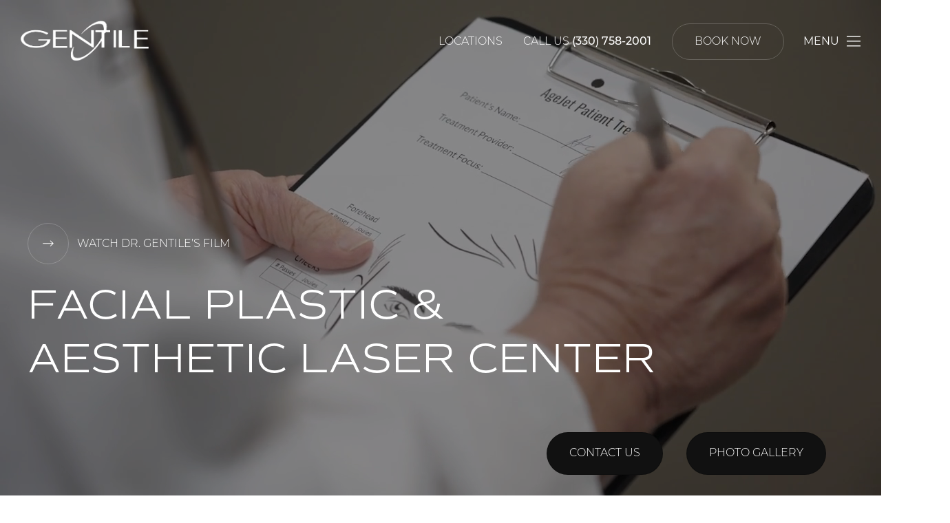

--- FILE ---
content_type: text/html; charset=UTF-8
request_url: https://www.facialplastics.org/
body_size: 16044
content:
<!DOCTYPE html>
<html lang="en">
<head>
<!-- //
 _______ ______ __  __ _______ _______ _______ _____  _______ 
|   |   |   __ \  |/  |_     _|   |   |   _   |     \|    ___|
|       |      <     <  |   | |       |       |  --  |    ___|
|__|_|__|___|__|__|\__| |___| |__|_|__|___|___|_____/|_______|
// -->
	<link rel="preconnect" href="//www.googletagmanager.com">
	<link rel="preconnect" href="//ajax.googleapis.com">
	<link rel="preconnect" href="//cdnjs.cloudflare.com">
	<link rel="preconnect" href="//cdn.userway.org">
	
	<meta charset="utf-8">
	<meta http-equiv="X-UA-Compatible" content="IE=edge">
	<meta name="viewport" content="width=device-width, initial-scale=1, user-scalable=yes">

	
			<!-- Google Tag Manager -->
		<script>(function(w,d,s,l,i){w[l]=w[l]||[];w[l].push({'gtm.start':
		new Date().getTime(),event:'gtm.js'});var f=d.getElementsByTagName(s)[0],
		j=d.createElement(s),dl=l!='dataLayer'?'&l='+l:'';j.async=true;j.src=
		'https://www.googletagmanager.com/gtm.js?id='+i+dl;f.parentNode.insertBefore(j,f);
		})(window,document,'script','dataLayer','GTM-K4VPG4ZX');</script>
		<!-- End Google Tag Manager -->
		
	


<meta name="theme-color" content="#ffffff">
<link rel="icon" href="/wp-content/themes/facialplastics_org/assets/icons/favicon.svg" type="image/svg+xml">
<link rel="mask-icon" href="/wp-content/themes/facialplastics_org/assets/icons/favicon.svg" color="#000000" type="image/svg+xml">
<link rel="apple-touch-icon" href="/wp-content/themes/facialplastics_org/assets/icons/favicon.png" type="image/png">
	
	<title>Facial Plastic Surgery In Youngstown &amp; Cleveland, OH | Gentile Facial Plastics</title>
	
	<meta name='robots' content='index, follow, max-image-preview:large, max-snippet:-1, max-video-preview:-1' />
	<style>img:is([sizes="auto" i], [sizes^="auto," i]) { contain-intrinsic-size: 3000px 1500px }</style>
	
	
	<meta name="description" content="Led by Dr. Richard Gentile, Gentile Facial Plastics &amp; Aesthetic Laser Center is the premier destination in the greater Cleveland area for facial plastic surgery." />
	<link rel="canonical" href="https://www.facialplastics.org/" />
	<meta property="og:locale" content="en_US" />
	<meta property="og:type" content="website" />
	<meta property="og:title" content="Facial Plastic Surgery In Youngstown &amp; Cleveland, OH | Gentile Facial Plastics" />
	<meta property="og:description" content="Led by Dr. Richard Gentile, Gentile Facial Plastics &amp; Aesthetic Laser Center is the premier destination in the greater Cleveland area for facial plastic surgery." />
	<meta property="og:url" content="https://www.facialplastics.org/" />
	<meta property="og:site_name" content="Gentile Facial Plastic and Aesthetic Laser Center" />
	<meta property="article:publisher" content="https://www.facebook.com/GentileFacialPlastics/" />
	<meta property="article:modified_time" content="2025-05-30T16:56:37+00:00" />
	<meta property="og:image" content="https://www.facialplastics.org/wp-content/uploads/2025/05/social-share-banner.webp" />
	<meta property="og:image:width" content="2400" />
	<meta property="og:image:height" content="1082" />
	<meta property="og:image:type" content="image/webp" />
	<meta name="twitter:card" content="summary_large_image" />
	<script type="application/ld+json" class="yoast-schema-graph">{"@context":"https://schema.org","@graph":[{"@type":"WebPage","@id":"https://www.facialplastics.org/","url":"https://www.facialplastics.org/","name":"Facial Plastic Surgery In Youngstown & Cleveland, OH | Gentile Facial Plastics","isPartOf":{"@id":"https://www.facialplastics.org/#website"},"about":{"@id":"https://www.facialplastics.org/#organization"},"primaryImageOfPage":{"@id":"https://www.facialplastics.org/#primaryimage"},"image":{"@id":"https://www.facialplastics.org/#primaryimage"},"thumbnailUrl":"https://www.facialplastics.org/wp-content/uploads/2025/05/social-share-banner.webp","datePublished":"2022-01-09T03:34:43+00:00","dateModified":"2025-05-30T16:56:37+00:00","description":"Led by Dr. Richard Gentile, Gentile Facial Plastics & Aesthetic Laser Center is the premier destination in the greater Cleveland area for facial plastic surgery.","breadcrumb":{"@id":"https://www.facialplastics.org/#breadcrumb"},"inLanguage":"en-US","potentialAction":[{"@type":"ReadAction","target":["https://www.facialplastics.org/"]}]},{"@type":"ImageObject","inLanguage":"en-US","@id":"https://www.facialplastics.org/#primaryimage","url":"https://www.facialplastics.org/wp-content/uploads/2025/05/social-share-banner.webp","contentUrl":"https://www.facialplastics.org/wp-content/uploads/2025/05/social-share-banner.webp","width":2400,"height":1082},{"@type":"BreadcrumbList","@id":"https://www.facialplastics.org/#breadcrumb","itemListElement":[{"@type":"ListItem","position":1,"name":"Home"}]},{"@type":"WebSite","@id":"https://www.facialplastics.org/#website","url":"https://www.facialplastics.org/","name":"Gentile Facial Plastic and Aesthetic Laser Center","description":"A wealth of experience and world-class skills","publisher":{"@id":"https://www.facialplastics.org/#organization"},"alternateName":"Dr. Richard D. Gentile","potentialAction":[{"@type":"SearchAction","target":{"@type":"EntryPoint","urlTemplate":"https://www.facialplastics.org/?s={search_term_string}"},"query-input":{"@type":"PropertyValueSpecification","valueRequired":true,"valueName":"search_term_string"}}],"inLanguage":"en-US"},{"@type":"Organization","@id":"https://www.facialplastics.org/#organization","name":"Gentile Facial Plastic and Aesthetic Laser Center","alternateName":"Dr. Richard D. Gentile","url":"https://www.facialplastics.org/","logo":{"@type":"ImageObject","inLanguage":"en-US","@id":"https://www.facialplastics.org/#/schema/logo/image/","url":"https://www.facialplastics.org/wp-content/uploads/2025/02/gentile-logo.webp","contentUrl":"https://www.facialplastics.org/wp-content/uploads/2025/02/gentile-logo.webp","width":417,"height":131,"caption":"Gentile Facial Plastic and Aesthetic Laser Center"},"image":{"@id":"https://www.facialplastics.org/#/schema/logo/image/"},"sameAs":["https://www.facebook.com/GentileFacialPlastics/"]}]}</script>
	


<link rel='dns-prefetch' href='//use.typekit.net' />
<link rel='stylesheet' id='sbr_styles-css' href='https://www.facialplastics.org/wp-content/plugins/reviews-feed-pro/assets/css/sbr-styles.css?ver=2.1.0' type='text/css' media='all' />
<link rel='stylesheet' id='theme-font-css' href='https://use.typekit.net/usq5xmh.css' type='text/css' media='all' />
<link rel='stylesheet' id='main-styles-css' href='https://www.facialplastics.org/wp-content/themes/facialplastics_org/assets/build/scss/app.css?ver=1767116554' type='text/css' media='all' />
	
	
<script type="application/ld+json">
{ 
	"@context" : "http://schema.org",
 	"@graph" : 
   	[
     	{
			"@type": "Physician",
			"@id": "https://www.facialplastics.org#physician",
			"name": "Gentile Facial Plastic and Aesthetic Laser Center",
			"description": "",
			"url": "https://www.facialplastics.org",
			"logo": "https://www.facialplastics.org/wp-content/uploads/2025/02/gentile-logo.webp",
			"image": "https://www.facialplastics.org/wp-content/uploads/2025/02/hero-procedure-home.webp",
			"telephone": "+13307582001",
			"priceRange": "Call For Pricing",
			"hasMap": "https://maps.app.goo.gl/pMATNbf4YY4dXfHw8",
			"medicalSpecialty": "PlasticSurgery",
						"member":[
				{"@type": "Person", "@id": "https://www.facialplastics.orgdoctor-1", "name": "Dr. Richard Gentile","description": "Richard Gentile, MD is a facial plastic and reconstructive surgeon, teacher, author, and founder of Gentile Plastic Surgery and Aesthetic Laser Center. Board-certified in both Facial plastic surgery and otolaryngology, Dr. Gentile brings a wealth of experience and world-class skill to every patient that visits his Youngstown and Akron, Ohio, offices. 

Sought after at both the local and international level for speaking engagements and interviews, Dr. Gentiles is also proud to serve his community by working pro bono with Face to Face, a non-profit organization dedicated to assisting people who need reconstructive surgery as a result of domestic violence.","image": ""}			],
						"foundingDate": "",
			"foundingLocation": {"@type": "Place","address": "821 Kentwood, Ste C, Youngstown, OH 44512 USA"},
			      		"areaServed": [
        		{"@type": "city", "@id": "https://en.wikipedia.org/wiki/Cleveland", "name": "Cleveland"},{"@type": "city", "@id": "https://en.wikipedia.org/wiki/Ohio", "name": "Ohio"},{"@type": "city", "@id": "https://en.wikipedia.org/wiki/Youngstown,_Ohio", "name": "Youngstown"},{"@type": "city", "@id": "https://en.wikipedia.org/wiki/Youngstown,_Ohio", "name": "Akron"}         	],
									"address": [
				{"@type": "PostalAddress","addressLocality": "Youngstown", "addressRegion": "Ohio", "postalCode": "44512", "streetAddress": "821 Kentwood, Ste C","addressCountry": "USA"},{"@type": "PostalAddress","addressLocality": "Akron", "addressRegion": "Ohio", "postalCode": "44320", "streetAddress": "470 White Pond, Ste 100","addressCountry": "USA"}			],
						       		"sameAs": [
        		"https://www.instagram.com/drrichardgentile/", "https://www.facebook.com/GentileFacialPlastics/", "https://www.youtube.com/@gentilefacialplasticandaes6783", "https://x.com/drrichgentile"        	]
			       	},
       	{
			"@type": "LocalBusiness",
			"@id": "https://www.facialplastics.org/#localbusiness",
			"name": "Gentile Facial Plastic and Aesthetic Laser Center",
			"alternateName": "Richard Gentile",
			"description": "",
			"url": "https://www.facialplastics.org",
			"logo": "https://www.facialplastics.org/wp-content/uploads/2025/02/gentile-logo.webp",
			"image": "https://www.facialplastics.org/wp-content/uploads/2025/02/hero-procedure-home.webp",
			"currenciesAccepted": "USD",
			"priceRange": "Call For Pricing",
			"telephone": "+13307582001",
						      		"areaServed": [
        		{"@type": "city", "@id": "https://en.wikipedia.org/wiki/Cleveland", "name": "Cleveland"},{"@type": "city", "@id": "https://en.wikipedia.org/wiki/Ohio", "name": "Ohio"},{"@type": "city", "@id": "https://en.wikipedia.org/wiki/Youngstown,_Ohio", "name": "Youngstown"},{"@type": "city", "@id": "https://en.wikipedia.org/wiki/Youngstown,_Ohio", "name": "Akron"}         	],
									"address": [
				{"@type": "PostalAddress","addressLocality": "Youngstown", "addressRegion": "Ohio", "postalCode": "44512", "streetAddress": "821 Kentwood, Ste C","addressCountry": "USA"},{"@type": "PostalAddress","addressLocality": "Akron", "addressRegion": "Ohio", "postalCode": "44320", "streetAddress": "470 White Pond, Ste 100","addressCountry": "USA"}			],
						       		"sameAs": [
        		"https://www.instagram.com/drrichardgentile/", "https://www.facebook.com/GentileFacialPlastics/", "https://www.youtube.com/@gentilefacialplasticandaes6783", "https://x.com/drrichgentile"        	]
			       	},
       	{
			"@type": "Organization",
			"@id": "https://www.facialplastics.org/#organization",
			"name": "Richard Gentile",
			"url": "https://www.facialplastics.org/",
           	"logo": "https://www.facialplastics.org/wp-content/uploads/2025/02/gentile-logo.webp",
			"sameAs": [
        		"https://www.instagram.com/drrichardgentile/", "https://www.facebook.com/GentileFacialPlastics/", "https://www.youtube.com/@gentilefacialplasticandaes6783", "https://x.com/drrichgentile"        	]
        },
       	{
			"@type": "MedicalBusiness",
			"@id": "https://www.facialplastics.org/#medicalbusiness",
			"name": "Gentile Facial Plastic and Aesthetic Laser Center",
			"image": "https://www.facialplastics.org/wp-content/uploads/2025/02/hero-procedure-home.webp",
			"logo": "https://www.facialplastics.org/wp-content/uploads/2025/02/gentile-logo.webp",
			"telephone": "+13307582001",
			"priceRange": "Call For Pricing",
			"hasMap": "https://maps.app.goo.gl/pMATNbf4YY4dXfHw8",
			"foundingDate": "",
			"foundingLocation": {"@type": "Place","address": "821 Kentwood, Ste C, Youngstown, OH 44512 USA"},
			      		"areaServed": [
        		{"@type": "city", "@id": "https://en.wikipedia.org/wiki/Cleveland", "name": "Cleveland"},{"@type": "city", "@id": "https://en.wikipedia.org/wiki/Ohio", "name": "Ohio"},{"@type": "city", "@id": "https://en.wikipedia.org/wiki/Youngstown,_Ohio", "name": "Youngstown"},{"@type": "city", "@id": "https://en.wikipedia.org/wiki/Youngstown,_Ohio", "name": "Akron"}         	],
									"address": [
				{"@type": "PostalAddress","addressLocality": "Youngstown", "addressRegion": "Ohio", "postalCode": "44512", "streetAddress": "821 Kentwood, Ste C","addressCountry": "USA"},{"@type": "PostalAddress","addressLocality": "Akron", "addressRegion": "Ohio", "postalCode": "44320", "streetAddress": "470 White Pond, Ste 100","addressCountry": "USA"}			],
									       		"sameAs": [
        		"https://www.instagram.com/drrichardgentile/", "https://www.facebook.com/GentileFacialPlastics/", "https://www.youtube.com/@gentilefacialplasticandaes6783", "https://x.com/drrichgentile"        	]
					},
       	{
			"@type": "MedicalWebPage",
			"@id": "https://www.facialplastics.org/#medicalwebpage",
			"url": "https://www.facialplastics.org/",
			"specialty": [
				"PlasticSurgery"
			]
        }
    ]
}
</script>		
<script type="application/ld+json">
{
    "@context": "https://schema.org",
    "@type": "Product",
    "@id": "https://www.facialplastics.org#plasticsurgery",
    "category": "Plastic Surgery",
    "description": "",
    "image": "https://www.facialplastics.org/wp-content/uploads/2025/02/hero-procedure-home.webp",
    "name": "Gentile Facial Plastic and Aesthetic Laser Center",
    "productID": 1,
    "url": "https://www.facialplastics.org",
    "aggregateRating": {
        "ratingValue": 4.7,
        "reviewCount": 325, 
        "@type": "AggregateRating"
    },
    "brand": { 
        "@type": "Organization", 
        "name": "Gentile Facial Plastic and Aesthetic Laser Center",
        "url": "https://www.facialplastics.org",
        "logo": "https://www.facialplastics.org/wp-content/uploads/2025/02/gentile-logo.webp",
        "image": "https://www.facialplastics.org/wp-content/uploads/2025/02/hero-procedure-home.webp"
    },
    "offers": { 
        "@type": "AggregateOffer", 
        "availability": "http://schema.org/InStock", 
        "lowPrice": "0.00", 
        "highPrice": "", 
        "priceCurrency": "USD",
		"offerCount": 52    }
}
</script>
	
		</head>
<body class="home wp-singular page-template-default page page-id-6 wp-theme-facialplastics_org" style="">
		<!-- Google Tag Manager (noscript) -->
	<noscript><iframe src="https://www.googletagmanager.com/ns.html?id=GTM-K4VPG4ZX" height="0" width="0" style="display:none;visibility:hidden"></iframe></noscript>
    <!-- End Google Tag Manager (noscript) -->
   	   	<header id="header-40cd750b" class="header  container--full-width-padding">
    <div class="header__container container">
        <div class="header__container__logo animate fade-up delay-2">
            <a href="/"><img decoding="async" width="417" height="131" src="https://www.facialplastics.org/wp-content/uploads/2025/02/gentile-logo.webp" class="" alt="Gentile Facial Plastic and Aesthetic Laser Center logo" loading="lazy" srcset="https://www.facialplastics.org/wp-content/uploads/2025/02/gentile-logo.webp 417w, https://www.facialplastics.org/wp-content/uploads/2025/02/gentile-logo-300x94.webp 300w, https://www.facialplastics.org/wp-content/uploads/2025/02/gentile-logo-100x31.webp 100w" sizes="auto, (max-width: 417px) 100vw, 417px" /></a>
        </div>
        <div class="header__container__links">
            <div class="location animate fade-up delay-4"><a href="/locations/">Locations</a></div>
            <div class="phone animate fade-up delay-6">Call Us <a href="tel:+13307582001">(330) 758-2001</a></div>
            <ul id="menu-header-menu" class="animate fade-up delay-8"><li id="menu-item-1513" class="menu-item menu-item-type-post_type menu-item-object-page menu-item-1513"><a href="https://www.facialplastics.org/contact-us/">Book Now</a></li>
</ul>                                    <button type="button" aria-controls="main-navigation" aria-label="Toggle navigation menu" class="menu-toggle animate fade-up delay-10">
                <strong>Menu</strong>
                <svg aria-hidden="true" viewBox="0 0 100 80" width="30" height="30"><rect width="100" height="7"></rect><rect y="30" width="100" height="7"></rect><rect y="60" width="100" height="7"></rect></svg>            </button>
        </div>
    </div>
</header>
<div id="main-navigation" class="main-navigation hide" style="--lc-bg-img: url(https://www.facialplastics.org/wp-content/uploads/2024/03/menu-background.webp);">
    <div class="main-navigation__left-column">
        <ul class="main-navigation__nav">
			<li class="featured has-submenu"><a href="https://www.facialplastics.org/facial-plastic-surgery/">Facial Plastic Surgery</a>
				<div class="submenu-container">
					<div class="submenu submenu--first-level">
						<ul>
							<li><a href="https://www.facialplastics.org/services/batman-lip-lift/">Batman Lip Lift<svg xmlns="http://www.w3.org/2000/svg" xml:space="preserve" width="800" height="800" viewBox="0 0 330 330"><path d="m250.606 154.389-150-149.996c-5.857-5.858-15.355-5.858-21.213.001-5.857 5.858-5.857 15.355.001 21.213l139.393 139.39L79.393 304.394c-5.857 5.858-5.857 15.355.001 21.213C82.322 328.536 86.161 330 90 330s7.678-1.464 10.607-4.394l149.999-150.004a14.996 14.996 0 0 0 0-21.213z"/></svg></a>
							</li>
							<li><a href="https://www.facialplastics.org/services/brow-lift-forehead-lift/">Brow Lift (Forehead Lift)<svg xmlns="http://www.w3.org/2000/svg" xml:space="preserve" width="800" height="800" viewBox="0 0 330 330"><path d="m250.606 154.389-150-149.996c-5.857-5.858-15.355-5.858-21.213.001-5.857 5.858-5.857 15.355.001 21.213l139.393 139.39L79.393 304.394c-5.857 5.858-5.857 15.355.001 21.213C82.322 328.536 86.161 330 90 330s7.678-1.464 10.607-4.394l149.999-150.004a14.996 14.996 0 0 0 0-21.213z"/></svg></a>
							</li>
							<li><a href="https://www.facialplastics.org/services/buccal-fat-removal/">Buccal Fat Removal<svg xmlns="http://www.w3.org/2000/svg" xml:space="preserve" width="800" height="800" viewBox="0 0 330 330"><path d="m250.606 154.389-150-149.996c-5.857-5.858-15.355-5.858-21.213.001-5.857 5.858-5.857 15.355.001 21.213l139.393 139.39L79.393 304.394c-5.857 5.858-5.857 15.355.001 21.213C82.322 328.536 86.161 330 90 330s7.678-1.464 10.607-4.394l149.999-150.004a14.996 14.996 0 0 0 0-21.213z"/></svg></a>
							</li>
							<li><a href="https://www.facialplastics.org/services/chin-implant/">Chin Implant<svg xmlns="http://www.w3.org/2000/svg" xml:space="preserve" width="800" height="800" viewBox="0 0 330 330"><path d="m250.606 154.389-150-149.996c-5.857-5.858-15.355-5.858-21.213.001-5.857 5.858-5.857 15.355.001 21.213l139.393 139.39L79.393 304.394c-5.857 5.858-5.857 15.355.001 21.213C82.322 328.536 86.161 330 90 330s7.678-1.464 10.607-4.394l149.999-150.004a14.996 14.996 0 0 0 0-21.213z"/></svg></a>
							</li>
							<li><a href="https://www.facialplastics.org/services/eyelid-surgery/">Eyelid Surgery<svg xmlns="http://www.w3.org/2000/svg" xml:space="preserve" width="800" height="800" viewBox="0 0 330 330"><path d="m250.606 154.389-150-149.996c-5.857-5.858-15.355-5.858-21.213.001-5.857 5.858-5.857 15.355.001 21.213l139.393 139.39L79.393 304.394c-5.857 5.858-5.857 15.355.001 21.213C82.322 328.536 86.161 330 90 330s7.678-1.464 10.607-4.394l149.999-150.004a14.996 14.996 0 0 0 0-21.213z"/></svg></a>
							</li>
							<li><a href="https://www.facialplastics.org/services/facelift/">Facelift<svg xmlns="http://www.w3.org/2000/svg" xml:space="preserve" width="800" height="800" viewBox="0 0 330 330"><path d="m250.606 154.389-150-149.996c-5.857-5.858-15.355-5.858-21.213.001-5.857 5.858-5.857 15.355.001 21.213l139.393 139.39L79.393 304.394c-5.857 5.858-5.857 15.355.001 21.213C82.322 328.536 86.161 330 90 330s7.678-1.464 10.607-4.394l149.999-150.004a14.996 14.996 0 0 0 0-21.213z"/></svg></a>
							</li>
							<li><a href="https://www.facialplastics.org/services/facial-fat-grafting/">Facial Fat Grafting<svg xmlns="http://www.w3.org/2000/svg" xml:space="preserve" width="800" height="800" viewBox="0 0 330 330"><path d="m250.606 154.389-150-149.996c-5.857-5.858-15.355-5.858-21.213.001-5.857 5.858-5.857 15.355.001 21.213l139.393 139.39L79.393 304.394c-5.857 5.858-5.857 15.355.001 21.213C82.322 328.536 86.161 330 90 330s7.678-1.464 10.607-4.394l149.999-150.004a14.996 14.996 0 0 0 0-21.213z"/></svg></a>
							</li>
							<li><a href="https://www.facialplastics.org/services/neck-lift/">Neck Lift<svg xmlns="http://www.w3.org/2000/svg" xml:space="preserve" width="800" height="800" viewBox="0 0 330 330"><path d="m250.606 154.389-150-149.996c-5.857-5.858-15.355-5.858-21.213.001-5.857 5.858-5.857 15.355.001 21.213l139.393 139.39L79.393 304.394c-5.857 5.858-5.857 15.355.001 21.213C82.322 328.536 86.161 330 90 330s7.678-1.464 10.607-4.394l149.999-150.004a14.996 14.996 0 0 0 0-21.213z"/></svg></a>
							</li>
							<li><a href="https://www.facialplastics.org/services/otoplasty/">Otoplasty<svg xmlns="http://www.w3.org/2000/svg" xml:space="preserve" width="800" height="800" viewBox="0 0 330 330"><path d="m250.606 154.389-150-149.996c-5.857-5.858-15.355-5.858-21.213.001-5.857 5.858-5.857 15.355.001 21.213l139.393 139.39L79.393 304.394c-5.857 5.858-5.857 15.355.001 21.213C82.322 328.536 86.161 330 90 330s7.678-1.464 10.607-4.394l149.999-150.004a14.996 14.996 0 0 0 0-21.213z"/></svg></a>
							</li>
							<li><a href="https://www.facialplastics.org/services/revision-rhinoplasty/">Revision Rhinoplasty<svg xmlns="http://www.w3.org/2000/svg" xml:space="preserve" width="800" height="800" viewBox="0 0 330 330"><path d="m250.606 154.389-150-149.996c-5.857-5.858-15.355-5.858-21.213.001-5.857 5.858-5.857 15.355.001 21.213l139.393 139.39L79.393 304.394c-5.857 5.858-5.857 15.355.001 21.213C82.322 328.536 86.161 330 90 330s7.678-1.464 10.607-4.394l149.999-150.004a14.996 14.996 0 0 0 0-21.213z"/></svg></a>
							</li>
							<li><a href="https://www.facialplastics.org/services/rhinoplasty/">Rhinoplasty<svg xmlns="http://www.w3.org/2000/svg" xml:space="preserve" width="800" height="800" viewBox="0 0 330 330"><path d="m250.606 154.389-150-149.996c-5.857-5.858-15.355-5.858-21.213.001-5.857 5.858-5.857 15.355.001 21.213l139.393 139.39L79.393 304.394c-5.857 5.858-5.857 15.355.001 21.213C82.322 328.536 86.161 330 90 330s7.678-1.464 10.607-4.394l149.999-150.004a14.996 14.996 0 0 0 0-21.213z"/></svg></a>
							</li>
							<li><a href="https://www.facialplastics.org/services/tesla-facelift/">Tesla Facelift<svg xmlns="http://www.w3.org/2000/svg" xml:space="preserve" width="800" height="800" viewBox="0 0 330 330"><path d="m250.606 154.389-150-149.996c-5.857-5.858-15.355-5.858-21.213.001-5.857 5.858-5.857 15.355.001 21.213l139.393 139.39L79.393 304.394c-5.857 5.858-5.857 15.355.001 21.213C82.322 328.536 86.161 330 90 330s7.678-1.464 10.607-4.394l149.999-150.004a14.996 14.996 0 0 0 0-21.213z"/></svg></a>
							</li>
						</ul>
					</div>
				</div>
			</li>
			<li class="featured has-submenu"><a href="https://www.facialplastics.org/body-contouring/">Body Contouring</a>
				<div class="submenu-container">
					<div class="submenu submenu--first-level">
						<ul>
							<li><a href="https://www.facialplastics.org/body-contouring/ayon-body-contouring/"> AYON Body Contouring<svg xmlns="http://www.w3.org/2000/svg" xml:space="preserve" width="800" height="800" viewBox="0 0 330 330"><path d="m250.606 154.389-150-149.996c-5.857-5.858-15.355-5.858-21.213.001-5.857 5.858-5.857 15.355.001 21.213l139.393 139.39L79.393 304.394c-5.857 5.858-5.857 15.355.001 21.213C82.322 328.536 86.161 330 90 330s7.678-1.464 10.607-4.394l149.999-150.004a14.996 14.996 0 0 0 0-21.213z"/></svg></a>
							</li>
							<li><a href="https://www.facialplastics.org/services/bodytite/">BodyTite<svg xmlns="http://www.w3.org/2000/svg" xml:space="preserve" width="800" height="800" viewBox="0 0 330 330"><path d="m250.606 154.389-150-149.996c-5.857-5.858-15.355-5.858-21.213.001-5.857 5.858-5.857 15.355.001 21.213l139.393 139.39L79.393 304.394c-5.857 5.858-5.857 15.355.001 21.213C82.322 328.536 86.161 330 90 330s7.678-1.464 10.607-4.394l149.999-150.004a14.996 14.996 0 0 0 0-21.213z"/></svg></a>
							</li>
							<li><a href="https://www.facialplastics.org/services/cellulite-treatment-avelli/">Cellulite Treatment – Avelli<svg xmlns="http://www.w3.org/2000/svg" xml:space="preserve" width="800" height="800" viewBox="0 0 330 330"><path d="m250.606 154.389-150-149.996c-5.857-5.858-15.355-5.858-21.213.001-5.857 5.858-5.857 15.355.001 21.213l139.393 139.39L79.393 304.394c-5.857 5.858-5.857 15.355.001 21.213C82.322 328.536 86.161 330 90 330s7.678-1.464 10.607-4.394l149.999-150.004a14.996 14.996 0 0 0 0-21.213z"/></svg></a>
							</li>
							<li><a href="https://www.facialplastics.org/services/emsculpt-neo/">Emsculpt Neo<svg xmlns="http://www.w3.org/2000/svg" xml:space="preserve" width="800" height="800" viewBox="0 0 330 330"><path d="m250.606 154.389-150-149.996c-5.857-5.858-15.355-5.858-21.213.001-5.857 5.858-5.857 15.355.001 21.213l139.393 139.39L79.393 304.394c-5.857 5.858-5.857 15.355.001 21.213C82.322 328.536 86.161 330 90 330s7.678-1.464 10.607-4.394l149.999-150.004a14.996 14.996 0 0 0 0-21.213z"/></svg></a>
							</li>
							<li><a href="https://www.facialplastics.org/services/hd-liposuction/">HD Liposuction<svg xmlns="http://www.w3.org/2000/svg" xml:space="preserve" width="800" height="800" viewBox="0 0 330 330"><path d="m250.606 154.389-150-149.996c-5.857-5.858-15.355-5.858-21.213.001-5.857 5.858-5.857 15.355.001 21.213l139.393 139.39L79.393 304.394c-5.857 5.858-5.857 15.355.001 21.213C82.322 328.536 86.161 330 90 330s7.678-1.464 10.607-4.394l149.999-150.004a14.996 14.996 0 0 0 0-21.213z"/></svg></a>
							</li>
							<li><a href="https://www.facialplastics.org/services/micro-invasive-body-contouring/">Micro-Invasive Body Contouring<svg xmlns="http://www.w3.org/2000/svg" xml:space="preserve" width="800" height="800" viewBox="0 0 330 330"><path d="m250.606 154.389-150-149.996c-5.857-5.858-15.355-5.858-21.213.001-5.857 5.858-5.857 15.355.001 21.213l139.393 139.39L79.393 304.394c-5.857 5.858-5.857 15.355.001 21.213C82.322 328.536 86.161 330 90 330s7.678-1.464 10.607-4.394l149.999-150.004a14.996 14.996 0 0 0 0-21.213z"/></svg></a>
							</li>
							<li><a href="https://www.facialplastics.org/services/morpheus8-body/">Morpheus8 Body<svg xmlns="http://www.w3.org/2000/svg" xml:space="preserve" width="800" height="800" viewBox="0 0 330 330"><path d="m250.606 154.389-150-149.996c-5.857-5.858-15.355-5.858-21.213.001-5.857 5.858-5.857 15.355.001 21.213l139.393 139.39L79.393 304.394c-5.857 5.858-5.857 15.355.001 21.213C82.322 328.536 86.161 330 90 330s7.678-1.464 10.607-4.394l149.999-150.004a14.996 14.996 0 0 0 0-21.213z"/></svg></a>
							</li>
							<li><a href="https://www.facialplastics.org/services/renuvion/">Renuvion<svg xmlns="http://www.w3.org/2000/svg" xml:space="preserve" width="800" height="800" viewBox="0 0 330 330"><path d="m250.606 154.389-150-149.996c-5.857-5.858-15.355-5.858-21.213.001-5.857 5.858-5.857 15.355.001 21.213l139.393 139.39L79.393 304.394c-5.857 5.858-5.857 15.355.001 21.213C82.322 328.536 86.161 330 90 330s7.678-1.464 10.607-4.394l149.999-150.004a14.996 14.996 0 0 0 0-21.213z"/></svg></a>
							</li>
						</ul>
					</div>
				</div>
			</li>
			<li class="featured has-submenu"><a href="https://www.facialplastics.org/hair-restoration/">Hair Restoration</a>
				<div class="submenu-container">
					<div class="submenu submenu--first-level">
						<ul>
							<li><a href="https://www.facialplastics.org/hair-restoration/derive-hair-wellness-system/">De|Rive Hair Wellness System<svg xmlns="http://www.w3.org/2000/svg" xml:space="preserve" width="800" height="800" viewBox="0 0 330 330"><path d="m250.606 154.389-150-149.996c-5.857-5.858-15.355-5.858-21.213.001-5.857 5.858-5.857 15.355.001 21.213l139.393 139.39L79.393 304.394c-5.857 5.858-5.857 15.355.001 21.213C82.322 328.536 86.161 330 90 330s7.678-1.464 10.607-4.394l149.999-150.004a14.996 14.996 0 0 0 0-21.213z"/></svg></a>
							</li>
							<li><a href="https://www.facialplastics.org/services/exosomes-for-hair-restoration/">Exosomes for Hair Restoration<svg xmlns="http://www.w3.org/2000/svg" xml:space="preserve" width="800" height="800" viewBox="0 0 330 330"><path d="m250.606 154.389-150-149.996c-5.857-5.858-15.355-5.858-21.213.001-5.857 5.858-5.857 15.355.001 21.213l139.393 139.39L79.393 304.394c-5.857 5.858-5.857 15.355.001 21.213C82.322 328.536 86.161 330 90 330s7.678-1.464 10.607-4.394l149.999-150.004a14.996 14.996 0 0 0 0-21.213z"/></svg></a>
							</li>
							<li><a href="https://www.facialplastics.org/services/neograft/">NeoGraft<svg xmlns="http://www.w3.org/2000/svg" xml:space="preserve" width="800" height="800" viewBox="0 0 330 330"><path d="m250.606 154.389-150-149.996c-5.857-5.858-15.355-5.858-21.213.001-5.857 5.858-5.857 15.355.001 21.213l139.393 139.39L79.393 304.394c-5.857 5.858-5.857 15.355.001 21.213C82.322 328.536 86.161 330 90 330s7.678-1.464 10.607-4.394l149.999-150.004a14.996 14.996 0 0 0 0-21.213z"/></svg></a>
							</li>
							<li><a href="https://www.facialplastics.org/services/prp-prf/">PRP/PRF<svg xmlns="http://www.w3.org/2000/svg" xml:space="preserve" width="800" height="800" viewBox="0 0 330 330"><path d="m250.606 154.389-150-149.996c-5.857-5.858-15.355-5.858-21.213.001-5.857 5.858-5.857 15.355.001 21.213l139.393 139.39L79.393 304.394c-5.857 5.858-5.857 15.355.001 21.213C82.322 328.536 86.161 330 90 330s7.678-1.464 10.607-4.394l149.999-150.004a14.996 14.996 0 0 0 0-21.213z"/></svg></a>
							</li>
							<li><a href="https://www.facialplastics.org/services/topical-treatments/">Topical Treatments<svg xmlns="http://www.w3.org/2000/svg" xml:space="preserve" width="800" height="800" viewBox="0 0 330 330"><path d="m250.606 154.389-150-149.996c-5.857-5.858-15.355-5.858-21.213.001-5.857 5.858-5.857 15.355.001 21.213l139.393 139.39L79.393 304.394c-5.857 5.858-5.857 15.355.001 21.213C82.322 328.536 86.161 330 90 330s7.678-1.464 10.607-4.394l149.999-150.004a14.996 14.996 0 0 0 0-21.213z"/></svg></a>
							</li>
						</ul>
					</div>
				</div>
			</li>
			<li class="featured has-submenu"><a href="https://www.facialplastics.org/injectables/">Injectables</a>
				<div class="submenu-container">
					<div class="submenu submenu--first-level">
						<ul>
							<li><a href="https://www.facialplastics.org/services/botox/">BOTOX®<svg xmlns="http://www.w3.org/2000/svg" xml:space="preserve" width="800" height="800" viewBox="0 0 330 330"><path d="m250.606 154.389-150-149.996c-5.857-5.858-15.355-5.858-21.213.001-5.857 5.858-5.857 15.355.001 21.213l139.393 139.39L79.393 304.394c-5.857 5.858-5.857 15.355.001 21.213C82.322 328.536 86.161 330 90 330s7.678-1.464 10.607-4.394l149.999-150.004a14.996 14.996 0 0 0 0-21.213z"/></svg></a>
							</li>
							<li><a href="https://www.facialplastics.org/services/dermal-fillers/">Dermal Fillers<svg xmlns="http://www.w3.org/2000/svg" xml:space="preserve" width="800" height="800" viewBox="0 0 330 330"><path d="m250.606 154.389-150-149.996c-5.857-5.858-15.355-5.858-21.213.001-5.857 5.858-5.857 15.355.001 21.213l139.393 139.39L79.393 304.394c-5.857 5.858-5.857 15.355.001 21.213C82.322 328.536 86.161 330 90 330s7.678-1.464 10.607-4.394l149.999-150.004a14.996 14.996 0 0 0 0-21.213z"/></svg></a>
							</li>
							<li><a href="https://www.facialplastics.org/services/lip-fillers/">Lip Fillers<svg xmlns="http://www.w3.org/2000/svg" xml:space="preserve" width="800" height="800" viewBox="0 0 330 330"><path d="m250.606 154.389-150-149.996c-5.857-5.858-15.355-5.858-21.213.001-5.857 5.858-5.857 15.355.001 21.213l139.393 139.39L79.393 304.394c-5.857 5.858-5.857 15.355.001 21.213C82.322 328.536 86.161 330 90 330s7.678-1.464 10.607-4.394l149.999-150.004a14.996 14.996 0 0 0 0-21.213z"/></svg></a>
							</li>
							<li><a href="https://www.facialplastics.org/services/non-surgical-facelift/">Non-Surgical Facelift<svg xmlns="http://www.w3.org/2000/svg" xml:space="preserve" width="800" height="800" viewBox="0 0 330 330"><path d="m250.606 154.389-150-149.996c-5.857-5.858-15.355-5.858-21.213.001-5.857 5.858-5.857 15.355.001 21.213l139.393 139.39L79.393 304.394c-5.857 5.858-5.857 15.355.001 21.213C82.322 328.536 86.161 330 90 330s7.678-1.464 10.607-4.394l149.999-150.004a14.996 14.996 0 0 0 0-21.213z"/></svg></a>
							</li>
							<li><a href="https://www.facialplastics.org/services/sculptra/">Sculptra &amp; Dilute Radiesse<svg xmlns="http://www.w3.org/2000/svg" xml:space="preserve" width="800" height="800" viewBox="0 0 330 330"><path d="m250.606 154.389-150-149.996c-5.857-5.858-15.355-5.858-21.213.001-5.857 5.858-5.857 15.355.001 21.213l139.393 139.39L79.393 304.394c-5.857 5.858-5.857 15.355.001 21.213C82.322 328.536 86.161 330 90 330s7.678-1.464 10.607-4.394l149.999-150.004a14.996 14.996 0 0 0 0-21.213z"/></svg></a>
							</li>
						</ul>
					</div>
				</div>
			</li>
			<li class="featured align-top-sm has-submenu"><a href="https://www.facialplastics.org/laser-rf-skin-treatments/">Laser &#038; RF Treatments</a>
				<div class="submenu-container">
					<div class="submenu submenu--first-level">
						<ul>
							<li><a href="https://www.facialplastics.org/services/co2-laser-skin-rejuvenation/">Co2 Laser Skin Rejuvenation<svg xmlns="http://www.w3.org/2000/svg" xml:space="preserve" width="800" height="800" viewBox="0 0 330 330"><path d="m250.606 154.389-150-149.996c-5.857-5.858-15.355-5.858-21.213.001-5.857 5.858-5.857 15.355.001 21.213l139.393 139.39L79.393 304.394c-5.857 5.858-5.857 15.355.001 21.213C82.322 328.536 86.161 330 90 330s7.678-1.464 10.607-4.394l149.999-150.004a14.996 14.996 0 0 0 0-21.213z"/></svg></a>
							</li>
							<li><a href="https://www.facialplastics.org/services/emface-exion/">EmFace/Exion<svg xmlns="http://www.w3.org/2000/svg" xml:space="preserve" width="800" height="800" viewBox="0 0 330 330"><path d="m250.606 154.389-150-149.996c-5.857-5.858-15.355-5.858-21.213.001-5.857 5.858-5.857 15.355.001 21.213l139.393 139.39L79.393 304.394c-5.857 5.858-5.857 15.355.001 21.213C82.322 328.536 86.161 330 90 330s7.678-1.464 10.607-4.394l149.999-150.004a14.996 14.996 0 0 0 0-21.213z"/></svg></a>
							</li>
							<li><a href="https://www.facialplastics.org/services/facetite-acutite/">FaceTite &amp; AcuTite<svg xmlns="http://www.w3.org/2000/svg" xml:space="preserve" width="800" height="800" viewBox="0 0 330 330"><path d="m250.606 154.389-150-149.996c-5.857-5.858-15.355-5.858-21.213.001-5.857 5.858-5.857 15.355.001 21.213l139.393 139.39L79.393 304.394c-5.857 5.858-5.857 15.355.001 21.213C82.322 328.536 86.161 330 90 330s7.678-1.464 10.607-4.394l149.999-150.004a14.996 14.996 0 0 0 0-21.213z"/></svg></a>
							</li>
							<li><a href="https://www.facialplastics.org/services/fractional-skin-laser-treatments/">Fractional Skin Laser Treatments<svg xmlns="http://www.w3.org/2000/svg" xml:space="preserve" width="800" height="800" viewBox="0 0 330 330"><path d="m250.606 154.389-150-149.996c-5.857-5.858-15.355-5.858-21.213.001-5.857 5.858-5.857 15.355.001 21.213l139.393 139.39L79.393 304.394c-5.857 5.858-5.857 15.355.001 21.213C82.322 328.536 86.161 330 90 330s7.678-1.464 10.607-4.394l149.999-150.004a14.996 14.996 0 0 0 0-21.213z"/></svg></a>
							</li>
							<li><a href="https://www.facialplastics.org/services/ipl-photorejuvenation/">IPL Photorejuvenation<svg xmlns="http://www.w3.org/2000/svg" xml:space="preserve" width="800" height="800" viewBox="0 0 330 330"><path d="m250.606 154.389-150-149.996c-5.857-5.858-15.355-5.858-21.213.001-5.857 5.858-5.857 15.355.001 21.213l139.393 139.39L79.393 304.394c-5.857 5.858-5.857 15.355.001 21.213C82.322 328.536 86.161 330 90 330s7.678-1.464 10.607-4.394l149.999-150.004a14.996 14.996 0 0 0 0-21.213z"/></svg></a>
							</li>
							<li><a href="https://www.facialplastics.org/services/lasemd-ultra/">LaseMD Ultra<svg xmlns="http://www.w3.org/2000/svg" xml:space="preserve" width="800" height="800" viewBox="0 0 330 330"><path d="m250.606 154.389-150-149.996c-5.857-5.858-15.355-5.858-21.213.001-5.857 5.858-5.857 15.355.001 21.213l139.393 139.39L79.393 304.394c-5.857 5.858-5.857 15.355.001 21.213C82.322 328.536 86.161 330 90 330s7.678-1.464 10.607-4.394l149.999-150.004a14.996 14.996 0 0 0 0-21.213z"/></svg></a>
							</li>
							<li><a href="https://www.facialplastics.org/laser-hair-removal/">Laser Hair Removal<svg xmlns="http://www.w3.org/2000/svg" xml:space="preserve" width="800" height="800" viewBox="0 0 330 330"><path d="m250.606 154.389-150-149.996c-5.857-5.858-15.355-5.858-21.213.001-5.857 5.858-5.857 15.355.001 21.213l139.393 139.39L79.393 304.394c-5.857 5.858-5.857 15.355.001 21.213C82.322 328.536 86.161 330 90 330s7.678-1.464 10.607-4.394l149.999-150.004a14.996 14.996 0 0 0 0-21.213z"/></svg></a>
							</li>
							<li><a href="https://www.facialplastics.org/services/tattoo-removal/">Laser Tattoo Removal<svg xmlns="http://www.w3.org/2000/svg" xml:space="preserve" width="800" height="800" viewBox="0 0 330 330"><path d="m250.606 154.389-150-149.996c-5.857-5.858-15.355-5.858-21.213.001-5.857 5.858-5.857 15.355.001 21.213l139.393 139.39L79.393 304.394c-5.857 5.858-5.857 15.355.001 21.213C82.322 328.536 86.161 330 90 330s7.678-1.464 10.607-4.394l149.999-150.004a14.996 14.996 0 0 0 0-21.213z"/></svg></a>
							</li>
							<li><a href="https://www.facialplastics.org/services/micro-laser-peel-erbium/">Micro Laser Peel (erbium)<svg xmlns="http://www.w3.org/2000/svg" xml:space="preserve" width="800" height="800" viewBox="0 0 330 330"><path d="m250.606 154.389-150-149.996c-5.857-5.858-15.355-5.858-21.213.001-5.857 5.858-5.857 15.355.001 21.213l139.393 139.39L79.393 304.394c-5.857 5.858-5.857 15.355.001 21.213C82.322 328.536 86.161 330 90 330s7.678-1.464 10.607-4.394l149.999-150.004a14.996 14.996 0 0 0 0-21.213z"/></svg></a>
							</li>
							<li><a href="https://www.facialplastics.org/services/morpheus8-rf-microneedling/">Morpheus8 (RF Microneedling)<svg xmlns="http://www.w3.org/2000/svg" xml:space="preserve" width="800" height="800" viewBox="0 0 330 330"><path d="m250.606 154.389-150-149.996c-5.857-5.858-15.355-5.858-21.213.001-5.857 5.858-5.857 15.355.001 21.213l139.393 139.39L79.393 304.394c-5.857 5.858-5.857 15.355.001 21.213C82.322 328.536 86.161 330 90 330s7.678-1.464 10.607-4.394l149.999-150.004a14.996 14.996 0 0 0 0-21.213z"/></svg></a>
							</li>
							<li><a href="https://www.facialplastics.org/services/pico-laser/">Pico Laser<svg xmlns="http://www.w3.org/2000/svg" xml:space="preserve" width="800" height="800" viewBox="0 0 330 330"><path d="m250.606 154.389-150-149.996c-5.857-5.858-15.355-5.858-21.213.001-5.857 5.858-5.857 15.355.001 21.213l139.393 139.39L79.393 304.394c-5.857 5.858-5.857 15.355.001 21.213C82.322 328.536 86.161 330 90 330s7.678-1.464 10.607-4.394l149.999-150.004a14.996 14.996 0 0 0 0-21.213z"/></svg></a>
							</li>
							<li><a href="https://www.facialplastics.org/services/renuvion-neck-lift/">Renuvion Neck Lift<svg xmlns="http://www.w3.org/2000/svg" xml:space="preserve" width="800" height="800" viewBox="0 0 330 330"><path d="m250.606 154.389-150-149.996c-5.857-5.858-15.355-5.858-21.213.001-5.857 5.858-5.857 15.355.001 21.213l139.393 139.39L79.393 304.394c-5.857 5.858-5.857 15.355.001 21.213C82.322 328.536 86.161 330 90 330s7.678-1.464 10.607-4.394l149.999-150.004a14.996 14.996 0 0 0 0-21.213z"/></svg></a>
							</li>
							<li><a href="https://www.facialplastics.org/services/spider-vein-treatment/">Spider Vein Treatment<svg xmlns="http://www.w3.org/2000/svg" xml:space="preserve" width="800" height="800" viewBox="0 0 330 330"><path d="m250.606 154.389-150-149.996c-5.857-5.858-15.355-5.858-21.213.001-5.857 5.858-5.857 15.355.001 21.213l139.393 139.39L79.393 304.394c-5.857 5.858-5.857 15.355.001 21.213C82.322 328.536 86.161 330 90 330s7.678-1.464 10.607-4.394l149.999-150.004a14.996 14.996 0 0 0 0-21.213z"/></svg></a>
							</li>
							<li><a href="https://www.facialplastics.org/thermismooth/">Thermismooth<svg xmlns="http://www.w3.org/2000/svg" xml:space="preserve" width="800" height="800" viewBox="0 0 330 330"><path d="m250.606 154.389-150-149.996c-5.857-5.858-15.355-5.858-21.213.001-5.857 5.858-5.857 15.355.001 21.213l139.393 139.39L79.393 304.394c-5.857 5.858-5.857 15.355.001 21.213C82.322 328.536 86.161 330 90 330s7.678-1.464 10.607-4.394l149.999-150.004a14.996 14.996 0 0 0 0-21.213z"/></svg></a>
							</li>
							<li><a href="https://www.facialplastics.org/services/vaginal-rejuvenation-thermiva/">Vaginal Rejuvenation (ThermiVA)<svg xmlns="http://www.w3.org/2000/svg" xml:space="preserve" width="800" height="800" viewBox="0 0 330 330"><path d="m250.606 154.389-150-149.996c-5.857-5.858-15.355-5.858-21.213.001-5.857 5.858-5.857 15.355.001 21.213l139.393 139.39L79.393 304.394c-5.857 5.858-5.857 15.355.001 21.213C82.322 328.536 86.161 330 90 330s7.678-1.464 10.607-4.394l149.999-150.004a14.996 14.996 0 0 0 0-21.213z"/></svg></a>
							</li>
							<li><a href="https://www.facialplastics.org/services/vascular-birthmark-treatment/">Vascular Birthmark Treatment<svg xmlns="http://www.w3.org/2000/svg" xml:space="preserve" width="800" height="800" viewBox="0 0 330 330"><path d="m250.606 154.389-150-149.996c-5.857-5.858-15.355-5.858-21.213.001-5.857 5.858-5.857 15.355.001 21.213l139.393 139.39L79.393 304.394c-5.857 5.858-5.857 15.355.001 21.213C82.322 328.536 86.161 330 90 330s7.678-1.464 10.607-4.394l149.999-150.004a14.996 14.996 0 0 0 0-21.213z"/></svg></a>
							</li>
							<li><a href="https://www.facialplastics.org/services/venus-viva/">Venus Viva<svg xmlns="http://www.w3.org/2000/svg" xml:space="preserve" width="800" height="800" viewBox="0 0 330 330"><path d="m250.606 154.389-150-149.996c-5.857-5.858-15.355-5.858-21.213.001-5.857 5.858-5.857 15.355.001 21.213l139.393 139.39L79.393 304.394c-5.857 5.858-5.857 15.355.001 21.213C82.322 328.536 86.161 330 90 330s7.678-1.464 10.607-4.394l149.999-150.004a14.996 14.996 0 0 0 0-21.213z"/></svg></a>
							</li>
						</ul>
					</div>
				</div>
			</li>
			<li class="featured featured--last has-submenu"><a href="https://www.facialplastics.org/skin-rejuvenation/">Skin Rejuvenation</a>
				<div class="submenu-container">
					<div class="submenu submenu--first-level">
						<ul>
							<li><a href="https://www.facialplastics.org/skin-rejuvenation/agejet-plasma-resurfacing/">AgeJet Plasma Resurfacing<svg xmlns="http://www.w3.org/2000/svg" xml:space="preserve" width="800" height="800" viewBox="0 0 330 330"><path d="m250.606 154.389-150-149.996c-5.857-5.858-15.355-5.858-21.213.001-5.857 5.858-5.857 15.355.001 21.213l139.393 139.39L79.393 304.394c-5.857 5.858-5.857 15.355.001 21.213C82.322 328.536 86.161 330 90 330s7.678-1.464 10.607-4.394l149.999-150.004a14.996 14.996 0 0 0 0-21.213z"/></svg></a>
							</li>
							<li><a href="https://www.facialplastics.org/services/chemical-peels/">Chemical Peels<svg xmlns="http://www.w3.org/2000/svg" xml:space="preserve" width="800" height="800" viewBox="0 0 330 330"><path d="m250.606 154.389-150-149.996c-5.857-5.858-15.355-5.858-21.213.001-5.857 5.858-5.857 15.355.001 21.213l139.393 139.39L79.393 304.394c-5.857 5.858-5.857 15.355.001 21.213C82.322 328.536 86.161 330 90 330s7.678-1.464 10.607-4.394l149.999-150.004a14.996 14.996 0 0 0 0-21.213z"/></svg></a>
							</li>
							<li><a href="https://www.facialplastics.org/services/exosomes/">Exosomes<svg xmlns="http://www.w3.org/2000/svg" xml:space="preserve" width="800" height="800" viewBox="0 0 330 330"><path d="m250.606 154.389-150-149.996c-5.857-5.858-15.355-5.858-21.213.001-5.857 5.858-5.857 15.355.001 21.213l139.393 139.39L79.393 304.394c-5.857 5.858-5.857 15.355.001 21.213C82.322 328.536 86.161 330 90 330s7.678-1.464 10.607-4.394l149.999-150.004a14.996 14.996 0 0 0 0-21.213z"/></svg></a>
							</li>
							<li><a href="https://www.facialplastics.org/skin-rejuvenation/ez-gel-prf/">EZ Gel PRF<svg xmlns="http://www.w3.org/2000/svg" xml:space="preserve" width="800" height="800" viewBox="0 0 330 330"><path d="m250.606 154.389-150-149.996c-5.857-5.858-15.355-5.858-21.213.001-5.857 5.858-5.857 15.355.001 21.213l139.393 139.39L79.393 304.394c-5.857 5.858-5.857 15.355.001 21.213C82.322 328.536 86.161 330 90 330s7.678-1.464 10.607-4.394l149.999-150.004a14.996 14.996 0 0 0 0-21.213z"/></svg></a>
							</li>
							<li><a href="https://www.facialplastics.org/services/hydrafacial-oxygeno/">Hydrafacial (oxygeno)<svg xmlns="http://www.w3.org/2000/svg" xml:space="preserve" width="800" height="800" viewBox="0 0 330 330"><path d="m250.606 154.389-150-149.996c-5.857-5.858-15.355-5.858-21.213.001-5.857 5.858-5.857 15.355.001 21.213l139.393 139.39L79.393 304.394c-5.857 5.858-5.857 15.355.001 21.213C82.322 328.536 86.161 330 90 330s7.678-1.464 10.607-4.394l149.999-150.004a14.996 14.996 0 0 0 0-21.213z"/></svg></a>
							</li>
							<li><a href="https://www.facialplastics.org/services/microneedling-exceed/">Microneedling<svg xmlns="http://www.w3.org/2000/svg" xml:space="preserve" width="800" height="800" viewBox="0 0 330 330"><path d="m250.606 154.389-150-149.996c-5.857-5.858-15.355-5.858-21.213.001-5.857 5.858-5.857 15.355.001 21.213l139.393 139.39L79.393 304.394c-5.857 5.858-5.857 15.355.001 21.213C82.322 328.536 86.161 330 90 330s7.678-1.464 10.607-4.394l149.999-150.004a14.996 14.996 0 0 0 0-21.213z"/></svg></a>
							</li>
							<li><a href="https://www.facialplastics.org/services/prescription-skin-care/">Prescription Skin Care<svg xmlns="http://www.w3.org/2000/svg" xml:space="preserve" width="800" height="800" viewBox="0 0 330 330"><path d="m250.606 154.389-150-149.996c-5.857-5.858-15.355-5.858-21.213.001-5.857 5.858-5.857 15.355.001 21.213l139.393 139.39L79.393 304.394c-5.857 5.858-5.857 15.355.001 21.213C82.322 328.536 86.161 330 90 330s7.678-1.464 10.607-4.394l149.999-150.004a14.996 14.996 0 0 0 0-21.213z"/></svg></a>
							</li>
							<li><a href="https://www.facialplastics.org/services/prp/">PRP &amp; PRF<svg xmlns="http://www.w3.org/2000/svg" xml:space="preserve" width="800" height="800" viewBox="0 0 330 330"><path d="m250.606 154.389-150-149.996c-5.857-5.858-15.355-5.858-21.213.001-5.857 5.858-5.857 15.355.001 21.213l139.393 139.39L79.393 304.394c-5.857 5.858-5.857 15.355.001 21.213C82.322 328.536 86.161 330 90 330s7.678-1.464 10.607-4.394l149.999-150.004a14.996 14.996 0 0 0 0-21.213z"/></svg></a>
							</li>
							<li><a href="https://www.facialplastics.org/services/renuvion/">Renuvion<svg xmlns="http://www.w3.org/2000/svg" xml:space="preserve" width="800" height="800" viewBox="0 0 330 330"><path d="m250.606 154.389-150-149.996c-5.857-5.858-15.355-5.858-21.213.001-5.857 5.858-5.857 15.355.001 21.213l139.393 139.39L79.393 304.394c-5.857 5.858-5.857 15.355.001 21.213C82.322 328.536 86.161 330 90 330s7.678-1.464 10.607-4.394l149.999-150.004a14.996 14.996 0 0 0 0-21.213z"/></svg></a>
							</li>
							<li><a href="https://www.facialplastics.org/services/therapeutic-facials/">Therapeutic Facials<svg xmlns="http://www.w3.org/2000/svg" xml:space="preserve" width="800" height="800" viewBox="0 0 330 330"><path d="m250.606 154.389-150-149.996c-5.857-5.858-15.355-5.858-21.213.001-5.857 5.858-5.857 15.355.001 21.213l139.393 139.39L79.393 304.394c-5.857 5.858-5.857 15.355.001 21.213C82.322 328.536 86.161 330 90 330s7.678-1.464 10.607-4.394l149.999-150.004a14.996 14.996 0 0 0 0-21.213z"/></svg></a>
							</li>
						</ul>
					</div>
				</div>
			</li>
			<li class="has-submenu"><a href="https://www.facialplastics.org/about/">About</a>
				<div class="submenu-container">
					<div class="submenu submenu--first-level">
						<ul>
							<li><a href="https://www.facialplastics.org/about/richard-gentile-md/">Richard Gentile, MD<svg xmlns="http://www.w3.org/2000/svg" xml:space="preserve" width="800" height="800" viewBox="0 0 330 330"><path d="m250.606 154.389-150-149.996c-5.857-5.858-15.355-5.858-21.213.001-5.857 5.858-5.857 15.355.001 21.213l139.393 139.39L79.393 304.394c-5.857 5.858-5.857 15.355.001 21.213C82.322 328.536 86.161 330 90 330s7.678-1.464 10.607-4.394l149.999-150.004a14.996 14.996 0 0 0 0-21.213z"/></svg></a>
							</li>
							<li><a href="https://www.facialplastics.org/about/ecams/">ECAMS<svg xmlns="http://www.w3.org/2000/svg" xml:space="preserve" width="800" height="800" viewBox="0 0 330 330"><path d="m250.606 154.389-150-149.996c-5.857-5.858-15.355-5.858-21.213.001-5.857 5.858-5.857 15.355.001 21.213l139.393 139.39L79.393 304.394c-5.857 5.858-5.857 15.355.001 21.213C82.322 328.536 86.161 330 90 330s7.678-1.464 10.607-4.394l149.999-150.004a14.996 14.996 0 0 0 0-21.213z"/></svg></a>
							</li>
							<li><a href="https://www.facialplastics.org/wp-content/uploads/2025/04/70323.pdf">Newszine<svg xmlns="http://www.w3.org/2000/svg" xml:space="preserve" width="800" height="800" viewBox="0 0 330 330"><path d="m250.606 154.389-150-149.996c-5.857-5.858-15.355-5.858-21.213.001-5.857 5.858-5.857 15.355.001 21.213l139.393 139.39L79.393 304.394c-5.857 5.858-5.857 15.355.001 21.213C82.322 328.536 86.161 330 90 330s7.678-1.464 10.607-4.394l149.999-150.004a14.996 14.996 0 0 0 0-21.213z"/></svg></a>
							</li>
							<li><a href="https://www.facialplastics.org/testimonials/">Testimonials<svg xmlns="http://www.w3.org/2000/svg" xml:space="preserve" width="800" height="800" viewBox="0 0 330 330"><path d="m250.606 154.389-150-149.996c-5.857-5.858-15.355-5.858-21.213.001-5.857 5.858-5.857 15.355.001 21.213l139.393 139.39L79.393 304.394c-5.857 5.858-5.857 15.355.001 21.213C82.322 328.536 86.161 330 90 330s7.678-1.464 10.607-4.394l149.999-150.004a14.996 14.996 0 0 0 0-21.213z"/></svg></a>
							</li>
							<li><a href="https://www.facialplastics.org/video-testimonials/">Video Testimonials<svg xmlns="http://www.w3.org/2000/svg" xml:space="preserve" width="800" height="800" viewBox="0 0 330 330"><path d="m250.606 154.389-150-149.996c-5.857-5.858-15.355-5.858-21.213.001-5.857 5.858-5.857 15.355.001 21.213l139.393 139.39L79.393 304.394c-5.857 5.858-5.857 15.355.001 21.213C82.322 328.536 86.161 330 90 330s7.678-1.464 10.607-4.394l149.999-150.004a14.996 14.996 0 0 0 0-21.213z"/></svg></a>
							</li>
						</ul>
					</div>
				</div>
			</li>
			<li><a href="https://www.facialplastics.org/before-after-gallery/">Gallery</a>			</li>
			<li class="has-submenu"><a href="https://www.facialplastics.org/patient-resources/">Resources</a>
				<div class="submenu-container">
					<div class="submenu submenu--first-level">
						<ul>
							<li><a href="https://www.facialplastics.org/out-of-town/">Out of Town Patients<svg xmlns="http://www.w3.org/2000/svg" xml:space="preserve" width="800" height="800" viewBox="0 0 330 330"><path d="m250.606 154.389-150-149.996c-5.857-5.858-15.355-5.858-21.213.001-5.857 5.858-5.857 15.355.001 21.213l139.393 139.39L79.393 304.394c-5.857 5.858-5.857 15.355.001 21.213C82.322 328.536 86.161 330 90 330s7.678-1.464 10.607-4.394l149.999-150.004a14.996 14.996 0 0 0 0-21.213z"/></svg></a>
							</li>
							<li><a href="https://www.facialplastics.org/blog/">Blogs<svg xmlns="http://www.w3.org/2000/svg" xml:space="preserve" width="800" height="800" viewBox="0 0 330 330"><path d="m250.606 154.389-150-149.996c-5.857-5.858-15.355-5.858-21.213.001-5.857 5.858-5.857 15.355.001 21.213l139.393 139.39L79.393 304.394c-5.857 5.858-5.857 15.355.001 21.213C82.322 328.536 86.161 330 90 330s7.678-1.464 10.607-4.394l149.999-150.004a14.996 14.996 0 0 0 0-21.213z"/></svg></a>
							</li>
							<li><a href="https://www.facialplastics.org/events-specials-promotions/">Events, Specials, Promotions<svg xmlns="http://www.w3.org/2000/svg" xml:space="preserve" width="800" height="800" viewBox="0 0 330 330"><path d="m250.606 154.389-150-149.996c-5.857-5.858-15.355-5.858-21.213.001-5.857 5.858-5.857 15.355.001 21.213l139.393 139.39L79.393 304.394c-5.857 5.858-5.857 15.355.001 21.213C82.322 328.536 86.161 330 90 330s7.678-1.464 10.607-4.394l149.999-150.004a14.996 14.996 0 0 0 0-21.213z"/></svg></a>
							</li>
						</ul>
					</div>
				</div>
			</li>
			<li class="has-submenu"><a href="https://www.facialplastics.org/locations/">Locations</a>
				<div class="submenu-container">
					<div class="submenu submenu--first-level">
						<ul>
							<li><a href="https://www.facialplastics.org/locations/youngstown-oh-location/">Youngstown, OH Location<svg xmlns="http://www.w3.org/2000/svg" xml:space="preserve" width="800" height="800" viewBox="0 0 330 330"><path d="m250.606 154.389-150-149.996c-5.857-5.858-15.355-5.858-21.213.001-5.857 5.858-5.857 15.355.001 21.213l139.393 139.39L79.393 304.394c-5.857 5.858-5.857 15.355.001 21.213C82.322 328.536 86.161 330 90 330s7.678-1.464 10.607-4.394l149.999-150.004a14.996 14.996 0 0 0 0-21.213z"/></svg></a>
							</li>
							<li><a href="https://www.facialplastics.org/locations/akron-oh/">Akron, OH<svg xmlns="http://www.w3.org/2000/svg" xml:space="preserve" width="800" height="800" viewBox="0 0 330 330"><path d="m250.606 154.389-150-149.996c-5.857-5.858-15.355-5.858-21.213.001-5.857 5.858-5.857 15.355.001 21.213l139.393 139.39L79.393 304.394c-5.857 5.858-5.857 15.355.001 21.213C82.322 328.536 86.161 330 90 330s7.678-1.464 10.607-4.394l149.999-150.004a14.996 14.996 0 0 0 0-21.213z"/></svg></a>
							</li>
						</ul>
					</div>
				</div>
			</li>
			<li><a href="https://www.facialplastics.org/contact-us/">Contact</a>			</li>
</ul>    </div><!-- .main-navigation__left-column -->
    <aside class="main-navigation__right-column">
        <div class="main-navigation__right-column__logo">
            <a href="/">
<!--                -->                <img decoding="async" width="417" height="131" src="https://www.facialplastics.org/wp-content/uploads/2025/02/gentile-logo.webp" class="" alt="Gentile Facial Plastic and Aesthetic Laser Center logo" loading="lazy" srcset="https://www.facialplastics.org/wp-content/uploads/2025/02/gentile-logo.webp 417w, https://www.facialplastics.org/wp-content/uploads/2025/02/gentile-logo-300x94.webp 300w, https://www.facialplastics.org/wp-content/uploads/2025/02/gentile-logo-100x31.webp 100w" sizes="auto, (max-width: 417px) 100vw, 417px" />            </a>
        </div>
        <div class="main-navigation__right-column__location">
            <p class="phone-link">
                <a href="tel:+13307582001">(330) 758-2001</a>
            </p>
            <p>
                <a href="https://maps.app.goo.gl/pMATNbf4YY4dXfHw8" target="_blank" rel="noreferrer noopener">821 Kentwood, Ste C<br>Youngstown, Ohio<br>44512</a>
            </p>
                                                                    <p>
                        <a href="https://maps.app.goo.gl/q1g4ex5PfzSUKUDW7" target="_blank" rel="noreferrer noopener" title="Visit us in Akron - opens in a new window">470 White Pond <br>Ste 100<br> Akron, OH 44320</a>
                    </p>
                                    </div>
        <div class="main-navigation__right-column__cta">
                            <a class="btn btn--outline btn--inverted" href="/locations/">Locations</a>                <!--<a href="/contact-us/" class="btn">Schedule a Consultation</a>-->
                                        <a class="btn btn--outline btn--inverted" href="/contact-us/">Book Now</a>                    </div>
        <nav class="main-navigation__right-column__social social" aria-label="Social media links">
            <ul>
                                                                                                                                                                                                            </ul>
        </nav>
    </aside><!-- .main-navigation__right-column -->
</div><!-- .main-navigation --><main class="main">
	<section class="hero  hero--overlay hero--animation hero--home hero--video hero--align-content-" style=" --overlay-opacity: 0.4;">
    <div class="hero__container container">
    <div class="hero__container__content">
        
        <p class="cta-button-wrapper animate fade-up delay-6">
            <a data-fslightbox="documentary" data-class="fslightbox-documentary" href="#cinemamd" class="btn btn--arrow btn--inverted"><span><svg width="17" height="10" viewBox="0 0 17 10" fill="none" xmlns="http://www.w3.org/2000/svg"><path d="M11.975 0.375L11.315 1.125L14.835 4.255H0.145004V5.255H14.825L11.305 8.385L11.965 9.135C12.045 9.055 17.025 4.655 16.845 4.765C17.015 4.845 12.075 0.485 11.965 0.395L11.975 0.375Z"/></svg></span>Watch Dr. Gentile’s Film</a>
            <div class="documentary" style="display: none;">
                    <div style="position:relative;padding-top:56.25%;"><iframe id="cinemamd" src="https://iframe.mediadelivery.net/embed/457171/671f116d-ebb6-4361-8b4e-057d676b2bdf?autoplay=false&#038;loop=false&#038;muted=false&#038;preload=true&#038;responsive=true" loading="lazy" style="border:0;position:absolute;margin:0 auto;height:100%;width:100%;" allow="accelerometer;gyroscope;autoplay;encrypted-media;picture-in-picture;" allowfullscreen="true"></iframe></div>
            </div>
        </p>

       
        <h1 class="hero__title animate fade-up delay-2">Facial Plastic &#038;<br> Aesthetic Laser Center</h1>

                
        
            </div>
</div>        
<video id="heroVideo" preload="auto" aria-hidden="true" autoplay loop muted playsinline preload poster="https://www.facialplastics.org/wp-content/uploads/2025/02/hero-home-video.webp" data-desktop-video="" data-mobile-video="" data-disable-swap="true">
    <source src="https://www.facialplastics.org/wp-content/uploads/2025/02/gentile-hero-video.mp4" type="video/mp4">
    Your browser does not support the video tag.
</video>
    </section>

<section id="two-column-image-fc8367e1" class="two-column-image doctor home container--lg">
    <div class="container">
        <div class="two-column-image__image animate fade-left">
                            <img decoding="async" width="900" height="1031" src="https://www.facialplastics.org/wp-content/uploads/2025/04/Dr_Gentile_Home.webp" class="" alt="Portrait of Dr. Gentile" loading="lazy" srcset="https://www.facialplastics.org/wp-content/uploads/2025/04/Dr_Gentile_Home.webp 900w, https://www.facialplastics.org/wp-content/uploads/2025/04/Dr_Gentile_Home-262x300.webp 262w, https://www.facialplastics.org/wp-content/uploads/2025/04/Dr_Gentile_Home-894x1024.webp 894w, https://www.facialplastics.org/wp-content/uploads/2025/04/Dr_Gentile_Home-768x880.webp 768w, https://www.facialplastics.org/wp-content/uploads/2025/04/Dr_Gentile_Home-460x527.webp 460w, https://www.facialplastics.org/wp-content/uploads/2025/04/Dr_Gentile_Home-100x115.webp 100w" sizes="auto, (max-width: 900px) 100vw, 900px" />                    </div>
        <div class="two-column-image__content animate fade-right delay-2">
                            <p class="eyebrow animate fade-up">Meet the Surgeon</p>
                                        <h2 class="animate fade-up delay-2">Richard<br> Gentile, MD</h2>
                                        <div class="text animate fade-up delay-4">
                    <p>Richard Gentile, MD, is a facial plastic and reconstructive surgeon, teacher, author, and founder of Gentile Plastic Surgery and Aesthetic Laser Center. Board-certified in both facial plastic surgery and otolaryngology, Dr. Gentile brings a wealth of experience and world-class skills to every patient who visits his Youngstown and Akron, Ohio, offices.</p>
                </div>
                                        <p class="cta-button-wrapper animate fade-up delay-6">
                    <a href="/about/richard-gentile-md/" class="btn btn--arrow"><span><svg width="17" height="10" viewBox="0 0 17 10" fill="none" xmlns="http://www.w3.org/2000/svg"><path d="M11.975 0.375L11.315 1.125L14.835 4.255H0.145004V5.255H14.825L11.305 8.385L11.965 9.135C12.045 9.055 17.025 4.655 16.845 4.765C17.015 4.845 12.075 0.485 11.965 0.395L11.975 0.375Z"/></svg></span>Meet the Surgeon</a>
                </p>
                    </div>
    </div>
</section>

<section id="two-column-image-6dffed08" class="two-column-image doctor facelift container--full two-column-image--invert">
    <div class="container">
        <div class="two-column-image__image animate fade-right">
                            <img decoding="async" width="900" height="1142" src="https://www.facialplastics.org/wp-content/uploads/2025/02/facelift-home.webp" class="" alt="facelift-home" loading="lazy" srcset="https://www.facialplastics.org/wp-content/uploads/2025/02/facelift-home.webp 900w, https://www.facialplastics.org/wp-content/uploads/2025/02/facelift-home-236x300.webp 236w, https://www.facialplastics.org/wp-content/uploads/2025/02/facelift-home-807x1024.webp 807w, https://www.facialplastics.org/wp-content/uploads/2025/02/facelift-home-768x975.webp 768w, https://www.facialplastics.org/wp-content/uploads/2025/02/facelift-home-460x584.webp 460w, https://www.facialplastics.org/wp-content/uploads/2025/02/facelift-home-100x127.webp 100w" sizes="auto, (max-width: 900px) 100vw, 900px" />                    </div>
        <div class="two-column-image__content animate fade-left delay-2">
                                        <h2 class="animate fade-up delay-2">Facelift</h2>
                                        <div class="text animate fade-up delay-4">
                    <p>A facelift is a cosmetic procedure that targets the effects of aging and gravity to lift and support fallen cheeks, jowls, and neck skin and muscles. This facial rejuvenation process suspends the platysma muscle to redefine the jawline and neck, making it a perfect solution for sagging jowls and hanging necks. This surgical procedure gives patients vibrant, youthful, and restored facial harmony.</p>
<p>A rhytidectomy is often performed in conjunction with other facelift-adjacent cosmetic procedures, such as a Brow Lift, Upper and Lower Blepharoplasty (Eyelid Surgery), Neck Lift, and Rhinoplasty (Nose Job).</p>
                </div>
                                        <p class="cta-button-wrapper animate fade-up delay-6">
                    <a href="/services/facelift/" class="btn btn--arrow"><span><svg width="17" height="10" viewBox="0 0 17 10" fill="none" xmlns="http://www.w3.org/2000/svg"><path d="M11.975 0.375L11.315 1.125L14.835 4.255H0.145004V5.255H14.825L11.305 8.385L11.965 9.135C12.045 9.055 17.025 4.655 16.845 4.765C17.015 4.845 12.075 0.485 11.965 0.395L11.975 0.375Z"/></svg></span>Facelift</a>
                </p>
                    </div>
    </div>
</section>

<section id="two-column-image-233f9097" class="two-column-image doctor rhinoplasty container--full">
    <div class="container">
        <div class="two-column-image__image animate fade-left">
                            <img decoding="async" width="1000" height="896" src="https://www.facialplastics.org/wp-content/uploads/2025/02/rhinoplasty-home.webp" class="" alt="rhinoplasty-home" loading="lazy" srcset="https://www.facialplastics.org/wp-content/uploads/2025/02/rhinoplasty-home.webp 1000w, https://www.facialplastics.org/wp-content/uploads/2025/02/rhinoplasty-home-300x269.webp 300w, https://www.facialplastics.org/wp-content/uploads/2025/02/rhinoplasty-home-768x688.webp 768w, https://www.facialplastics.org/wp-content/uploads/2025/02/rhinoplasty-home-460x412.webp 460w, https://www.facialplastics.org/wp-content/uploads/2025/02/rhinoplasty-home-100x90.webp 100w" sizes="auto, (max-width: 1000px) 100vw, 1000px" />                    </div>
        <div class="two-column-image__content animate fade-right delay-2">
                                        <h2 class="animate fade-up delay-2">Rhinoplasty</h2>
                                        <div class="text animate fade-up delay-4">
                    <p>The nose plays a central role in facial balance, influencing the way all other features work together. Rhinoplasty (commonly known as a “nose job”) is one of plastic surgery&#8217;s most precise and transformative procedures. Modern rhinoplasty techniques allow patients to feel more confident in their appearance, whether someone is looking to refine its shape, correct asymmetry, or enhance certain features.</p>
<p>Rhinoplasty can also address structural concerns that impact breathing, such as a deviated septum or nasal collapse. Functional improvements can reduce issues like chronic congestion or difficulty sleeping, making patients more comfortable in their daily activities.</p>
                </div>
                                        <p class="cta-button-wrapper animate fade-up delay-6">
                    <a href="/services/rhinoplasty/" class="btn btn--arrow"><span><svg width="17" height="10" viewBox="0 0 17 10" fill="none" xmlns="http://www.w3.org/2000/svg"><path d="M11.975 0.375L11.315 1.125L14.835 4.255H0.145004V5.255H14.825L11.305 8.385L11.965 9.135C12.045 9.055 17.025 4.655 16.845 4.765C17.015 4.845 12.075 0.485 11.965 0.395L11.975 0.375Z"/></svg></span>Rhinoplasty</a>
                </p>
                    </div>
    </div>
</section>

<section id="home-face-0113ed55" class="home-face container--full" style="background-size: cover; background-repeat: no-repeat; background-position: center top; --text-color: var(--c-light)" data-bg="[{&quot;url&quot;:&quot;https:\/\/www.facialplastics.org\/wp-content\/uploads\/2025\/02\/facial-surgery-home.webp&quot;,&quot;screen_width&quot;:&quot;desktop&quot;,&quot;query_type&quot;:&quot;max-width&quot;},{&quot;url&quot;:&quot;https:\/\/www.facialplastics.org\/wp-content\/uploads\/2025\/02\/facial-surgery-home-mobile.webp&quot;,&quot;screen_width&quot;:&quot;768px&quot;,&quot;query_type&quot;:&quot;max-width&quot;}]">
    <div class="container">
                            <h2 class="animate fade-up delay-2">Facial Plastic<br> Surgery</h2>
                            <p class="cta-button-wrapper animate fade-up delay-4">
                <a href="/facial-plastic-surgery/" class="btn btn--arrow btn--inverted"><span><svg width="17" height="10" viewBox="0 0 17 10" fill="none" xmlns="http://www.w3.org/2000/svg"><path d="M11.975 0.375L11.315 1.125L14.835 4.255H0.145004V5.255H14.825L11.305 8.385L11.965 9.135C12.045 9.055 17.025 4.655 16.845 4.765C17.015 4.845 12.075 0.485 11.965 0.395L11.975 0.375Z"/></svg></span>Face procedures</a>
            </p>
                <div class="procedures animate fade-up delay-6">
            <ul class="procedures-list"><li id="menu-item-4872" class="menu-item menu-item-type-post_type menu-item-object-page menu-item-4872"><a href="https://www.facialplastics.org/services/tesla-facelift/">Tesla Facelift</a></li>
<li id="menu-item-4378" class="menu-item menu-item-type-post_type menu-item-object-page menu-item-4378"><a href="https://www.facialplastics.org/services/facelift/">Facelift</a></li>
<li id="menu-item-4377" class="menu-item menu-item-type-post_type menu-item-object-page menu-item-4377"><a href="https://www.facialplastics.org/services/batman-lip-lift/">Batman Lip Lift</a></li>
<li id="menu-item-4379" class="menu-item menu-item-type-post_type menu-item-object-page menu-item-4379"><a href="https://www.facialplastics.org/services/rhinoplasty/">Rhinoplasty</a></li>
</ul>        </div>
    </div>
</section>

<section id="home-body-53ec6714" class="home-body container--lg">
    <div class="svg">
        <svg width="642" height="729" viewBox="0 0 642 729" fill="none" xmlns="http://www.w3.org/2000/svg"><g clip-path="url(#clip0_115_145)"><path d="M54.6744 464.665C34.9214 513.591 18.6776 565.326 14.6308 618.082C10.9519 676.283 29.4313 716.871 95.0859 707.199C128.819 702.037 161.759 688.678 192.549 673.702C223.792 658.386 253.364 639.808 280.673 618.422C407.568 512.741 565.62 314.226 587.495 147.535C591.203 114.577 591.231 66.6999 554.781 54.2768C499.145 37.4007 408.219 88.568 360.251 117.669C300.398 154.229 243.545 197.171 186.465 240.453L182.984 236.738C260.609 147.705 415.973 -1.28683 540.603 0.500057C554.81 0.78369 569.61 3.81856 582.628 9.66139C599.466 16.9791 613.927 30.3382 623.69 45.9096C661.413 111.259 633.567 199.327 605.748 262.974C544.622 395.799 448.913 510.386 341.404 607.729C286.531 656.457 221.867 694.266 151.855 716.105C116.31 726.458 75.4179 736.101 39.8738 719.509C-29.1201 683.97 7.95212 568.219 28.8654 512.06C35.2893 495.241 42.2227 478.733 50.0333 462.481L54.6461 464.637L54.6744 464.665Z" fill=""/></g><defs><clipPath id="clip0_115_145"><rect width="642" height="728" fill="white" transform="translate(0 0.5)"/></clipPath></defs></svg>    </div>
    <div class="container">
        <div class="title text-center">
                                        <h2 class="animate fade-up delay-2">Body Contouring</h2>
                                        <div class="text animate fade-up delay-4">
                    <p>Even with a dedicated fitness routine and a balanced diet, some areas of the body resist change. Body-contouring procedures target these concerns by sculpting and refining specific areas to create smoother, more proportionate lines. Whether through liposuction, a tummy tuck, or other sculpting methods, the goal is to improve and balance your natural physique.</p>
                </div>
                    </div>
                <div class="home-body__procedures">
                            <div class="home-body__procedures-grid animate fade-up delay-2">
                                    <a href="/services/micro-invasive-body-contouring/">
                                                            <img decoding="async" width="612" height="680" src="https://www.facialplastics.org/wp-content/uploads/2025/02/body-contouring.webp" class="animate fade-up" alt="body-contouring" loading="lazy" srcset="https://www.facialplastics.org/wp-content/uploads/2025/02/body-contouring.webp 612w, https://www.facialplastics.org/wp-content/uploads/2025/02/body-contouring-270x300.webp 270w, https://www.facialplastics.org/wp-content/uploads/2025/02/body-contouring-460x511.webp 460w, https://www.facialplastics.org/wp-content/uploads/2025/02/body-contouring-100x111.webp 100w" sizes="auto, (max-width: 612px) 100vw, 612px" />                                                        </a>
                                    <div class="home-body__procedures-box">
                        <h3 class="uppercase animate fade-up delay-2">
                                                    <a href="/services/micro-invasive-body-contouring/">
                                                                                    Micro Invasive<br> Body Contouring                                                                                </a>
                                                </h3>
                    </div>
                </div>
                            <div class="home-body__procedures-grid animate fade-up delay-3">
                                    <a href="/services/emsculpt-neo/">
                                                            <img decoding="async" width="612" height="680" src="https://www.facialplastics.org/wp-content/uploads/2025/02/body-emsculpt.webp" class="animate fade-up" alt="body-emsculpt" loading="lazy" srcset="https://www.facialplastics.org/wp-content/uploads/2025/02/body-emsculpt.webp 612w, https://www.facialplastics.org/wp-content/uploads/2025/02/body-emsculpt-270x300.webp 270w, https://www.facialplastics.org/wp-content/uploads/2025/02/body-emsculpt-460x511.webp 460w, https://www.facialplastics.org/wp-content/uploads/2025/02/body-emsculpt-100x111.webp 100w" sizes="auto, (max-width: 612px) 100vw, 612px" />                                                        </a>
                                    <div class="home-body__procedures-box">
                        <h3 class="uppercase animate fade-up delay-2">
                                                    <a href="/services/emsculpt-neo/">
                                                                                    Emsculpt<br> Neo                                                                                </a>
                                                </h3>
                    </div>
                </div>
                            <div class="home-body__procedures-grid animate fade-up delay-4">
                                    <a href="/services/morpheus8-body/">
                                                            <img decoding="async" width="612" height="680" src="https://www.facialplastics.org/wp-content/uploads/2025/02/body-morpheus8.webp" class="animate fade-up" alt="body-morpheus8" loading="lazy" srcset="https://www.facialplastics.org/wp-content/uploads/2025/02/body-morpheus8.webp 612w, https://www.facialplastics.org/wp-content/uploads/2025/02/body-morpheus8-270x300.webp 270w, https://www.facialplastics.org/wp-content/uploads/2025/02/body-morpheus8-460x511.webp 460w, https://www.facialplastics.org/wp-content/uploads/2025/02/body-morpheus8-100x111.webp 100w" sizes="auto, (max-width: 612px) 100vw, 612px" />                                                        </a>
                                    <div class="home-body__procedures-box">
                        <h3 class="uppercase animate fade-up delay-2">
                                                    <a href="/services/morpheus8-body/">
                                                                                    Morpheus8<br> Body                                                                                </a>
                                                </h3>
                    </div>
                </div>
                    </div>
                        <div class="cta">
            <p class="cta-button-wrapper animate fade-up delay-4">
                <a href="/body-contouring/" class="btn btn--arrow"><span><svg width="17" height="10" viewBox="0 0 17 10" fill="none" xmlns="http://www.w3.org/2000/svg"><path d="M11.975 0.375L11.315 1.125L14.835 4.255H0.145004V5.255H14.825L11.305 8.385L11.965 9.135C12.045 9.055 17.025 4.655 16.845 4.765C17.015 4.845 12.075 0.485 11.965 0.395L11.975 0.375Z"/></svg></span>Body procedures</a>
            </p>
        </div>
            </div>
</section>

<section id="home-male-12c8bfee" class="home-male container--full" style="background-size: cover; background-repeat: no-repeat; background-position: center top; --text-color: var(--c-light)" data-bg="[{&quot;url&quot;:&quot;https:\/\/www.facialplastics.org\/wp-content\/uploads\/2025\/02\/injectables-background.webp&quot;,&quot;screen_width&quot;:&quot;desktop&quot;,&quot;query_type&quot;:&quot;max-width&quot;},{&quot;url&quot;:&quot;https:\/\/www.facialplastics.org\/wp-content\/uploads\/2025\/02\/injectables-background-mobile.webp&quot;,&quot;screen_width&quot;:&quot;768px&quot;,&quot;query_type&quot;:&quot;max-width&quot;}]">
    <div class="container">
                            <h2 class="animate fade-up delay-2">Injectables</h2>
                            <p class="cta-button-wrapper animate fade-up delay-4">
                <a href="/injectables/" class="btn btn--arrow btn--inverted"><span><svg width="17" height="10" viewBox="0 0 17 10" fill="none" xmlns="http://www.w3.org/2000/svg"><path d="M11.975 0.375L11.315 1.125L14.835 4.255H0.145004V5.255H14.825L11.305 8.385L11.965 9.135C12.045 9.055 17.025 4.655 16.845 4.765C17.015 4.845 12.075 0.485 11.965 0.395L11.975 0.375Z"/></svg></span>Injectables</a>
            </p>
                <div class="procedures animate fade-up delay-6">
            <ul class="procedures-list"><li id="menu-item-4372" class="menu-item menu-item-type-post_type menu-item-object-page menu-item-4372"><a href="https://www.facialplastics.org/services/botox/">BOTOX®</a></li>
<li id="menu-item-4373" class="menu-item menu-item-type-post_type menu-item-object-page menu-item-4373"><a href="https://www.facialplastics.org/services/non-surgical-facelift/">Non-Surgical Facelift</a></li>
<li id="menu-item-4374" class="menu-item menu-item-type-post_type menu-item-object-page menu-item-4374"><a href="https://www.facialplastics.org/services/sculptra/">Sculptra &amp; Dilute Radiesse</a></li>
<li id="menu-item-4375" class="menu-item menu-item-type-post_type menu-item-object-page menu-item-4375"><a href="https://www.facialplastics.org/services/dermal-fillers/">Dermal Fillers</a></li>
</ul>        </div>
    </div>
</section>

<section id="home-breast-1a2da1dd" class="home-breast container--full">
    <div class="container">
        <div class="home-breast__image">
                            <div class="image animate fade-up">
                    <img decoding="async" width="900" height="1058" src="https://www.facialplastics.org/wp-content/uploads/2025/02/laser-treatments.webp" class="" alt="laser-treatments" loading="lazy" srcset="https://www.facialplastics.org/wp-content/uploads/2025/02/laser-treatments.webp 900w, https://www.facialplastics.org/wp-content/uploads/2025/02/laser-treatments-255x300.webp 255w, https://www.facialplastics.org/wp-content/uploads/2025/02/laser-treatments-871x1024.webp 871w, https://www.facialplastics.org/wp-content/uploads/2025/02/laser-treatments-768x903.webp 768w, https://www.facialplastics.org/wp-content/uploads/2025/02/laser-treatments-460x541.webp 460w, https://www.facialplastics.org/wp-content/uploads/2025/02/laser-treatments-100x118.webp 100w" sizes="auto, (max-width: 900px) 100vw, 900px" />                </div>
                    </div>
        <div class="home-breast__content">
                                        <h2 class="animate fade-up delay-2">Laser &#038;<br> RF Skin Treatments</h2>
                                        <div class="text animate fade-up delay-4">
                    <p>Advanced laser and RF technologies are redefining the way we care for our skin, offering powerful solutions for tone, texture, and elasticity. These treatments use targeted energy to stimulate collagen, refine uneven areas, and address concerns like sun damage, redness, or scarring. RF therapies provide a precise, unique skin treatment with little to no downtime.</p>
                </div>
                                        <p class="cta-button-wrapper animate fade-up delay-6">
                    <a href="/laser-rf-skin-treatments/" class="btn btn--arrow"><span><svg width="17" height="10" viewBox="0 0 17 10" fill="none" xmlns="http://www.w3.org/2000/svg"><path d="M11.975 0.375L11.315 1.125L14.835 4.255H0.145004V5.255H14.825L11.305 8.385L11.965 9.135C12.045 9.055 17.025 4.655 16.845 4.765C17.015 4.845 12.075 0.485 11.965 0.395L11.975 0.375Z"/></svg></span>Laser &amp; RF Treatments</a>
                </p>
                        <div class="procedures animate fade-up delay-8">
                <ul class="procedures-list"><li id="menu-item-4381" class="menu-item menu-item-type-post_type menu-item-object-page menu-item-4381"><a href="https://www.facialplastics.org/services/emface-exion/">EmFace/Exion</a></li>
<li id="menu-item-4382" class="menu-item menu-item-type-post_type menu-item-object-page menu-item-4382"><a href="https://www.facialplastics.org/services/fractional-skin-laser-treatments/">Fractional Skin Laser Treatments</a></li>
<li id="menu-item-4383" class="menu-item menu-item-type-post_type menu-item-object-page menu-item-4383"><a href="https://www.facialplastics.org/services/morpheus8-rf-microneedling/">Morpheus8 (RF Microneedling)</a></li>
<li id="menu-item-4384" class="menu-item menu-item-type-post_type menu-item-object-page menu-item-4384"><a href="https://www.facialplastics.org/services/spider-vein-treatment/">Spider Vein Treatment</a></li>
</ul>            </div>
        </div>
    </div>
</section>

<section id="home-non-surgical-7b633a90" class="home-non-surgical container--full">
    <div class="svg">
        <svg width="642" height="729" viewBox="0 0 642 729" fill="none" xmlns="http://www.w3.org/2000/svg"><g clip-path="url(#clip0_115_145)"><path d="M54.6744 464.665C34.9214 513.591 18.6776 565.326 14.6308 618.082C10.9519 676.283 29.4313 716.871 95.0859 707.199C128.819 702.037 161.759 688.678 192.549 673.702C223.792 658.386 253.364 639.808 280.673 618.422C407.568 512.741 565.62 314.226 587.495 147.535C591.203 114.577 591.231 66.6999 554.781 54.2768C499.145 37.4007 408.219 88.568 360.251 117.669C300.398 154.229 243.545 197.171 186.465 240.453L182.984 236.738C260.609 147.705 415.973 -1.28683 540.603 0.500057C554.81 0.78369 569.61 3.81856 582.628 9.66139C599.466 16.9791 613.927 30.3382 623.69 45.9096C661.413 111.259 633.567 199.327 605.748 262.974C544.622 395.799 448.913 510.386 341.404 607.729C286.531 656.457 221.867 694.266 151.855 716.105C116.31 726.458 75.4179 736.101 39.8738 719.509C-29.1201 683.97 7.95212 568.219 28.8654 512.06C35.2893 495.241 42.2227 478.733 50.0333 462.481L54.6461 464.637L54.6744 464.665Z" fill=""/></g><defs><clipPath id="clip0_115_145"><rect width="642" height="728" fill="white" transform="translate(0 0.5)"/></clipPath></defs></svg>    </div>
    <div class="container">
        <div class="home-non-surgical__content">
                                        <h2 class="animate fade-up delay-2">Skin<br> Rejuvenation</h2>
                                        <div class="text animate fade-up delay-4">
                    <p>Over time, the skin’s natural renewal process slows, leading to dullness, uneven texture, and fine lines. Advanced skincare treatments can accelerate cell turnover, replenish hydration, and restore a vibrant, healthy surface. From chemical peels and microneedling to specialized facials, these procedures encourage fresh, smooth skin while addressing signs of aging and environmental stress.</p>
                </div>
                                        <p class="cta-button-wrapper animate fade-up delay-6">
                    <a href="/skin-rejuvenation/" class="btn btn--arrow"><span><svg width="17" height="10" viewBox="0 0 17 10" fill="none" xmlns="http://www.w3.org/2000/svg"><path d="M11.975 0.375L11.315 1.125L14.835 4.255H0.145004V5.255H14.825L11.305 8.385L11.965 9.135C12.045 9.055 17.025 4.655 16.845 4.765C17.015 4.845 12.075 0.485 11.965 0.395L11.975 0.375Z"/></svg></span>Skin Rejuvenation</a>
                </p>
                        <div class="procedures animate fade-up delay-8">
                <ul class="procedures-list"><li id="menu-item-4385" class="menu-item menu-item-type-post_type menu-item-object-page menu-item-4385"><a href="https://www.facialplastics.org/services/chemical-peels/">Chemical Peels</a></li>
<li id="menu-item-4386" class="menu-item menu-item-type-post_type menu-item-object-page menu-item-4386"><a href="https://www.facialplastics.org/services/exosomes/">Exosomes</a></li>
<li id="menu-item-4387" class="menu-item menu-item-type-post_type menu-item-object-page menu-item-4387"><a href="https://www.facialplastics.org/services/microneedling-exceed/">Microneedling</a></li>
<li id="menu-item-4388" class="menu-item menu-item-type-post_type menu-item-object-page menu-item-4388"><a href="https://www.facialplastics.org/services/therapeutic-facials/">Therapeutic Facials</a></li>
</ul>            </div>
        </div>
        <div class="home-non-surgical__image">
                            <div class="image animate fade-up delay-4">
                    <img decoding="async" width="900" height="1390" src="https://www.facialplastics.org/wp-content/uploads/2025/02/skin-rejuvenation.webp" class="" alt="skin-rejuvenation" loading="lazy" srcset="https://www.facialplastics.org/wp-content/uploads/2025/02/skin-rejuvenation.webp 900w, https://www.facialplastics.org/wp-content/uploads/2025/02/skin-rejuvenation-194x300.webp 194w, https://www.facialplastics.org/wp-content/uploads/2025/02/skin-rejuvenation-663x1024.webp 663w, https://www.facialplastics.org/wp-content/uploads/2025/02/skin-rejuvenation-768x1186.webp 768w, https://www.facialplastics.org/wp-content/uploads/2025/02/skin-rejuvenation-460x710.webp 460w, https://www.facialplastics.org/wp-content/uploads/2025/02/skin-rejuvenation-100x154.webp 100w" sizes="auto, (max-width: 900px) 100vw, 900px" />                </div>
                    </div>
    </div>
</section>

<section id="home-non-surgical-0f0032ab" class="home-non-surgical innovation container--lg">
    <div class="svg">
        <svg width="642" height="729" viewBox="0 0 642 729" fill="none" xmlns="http://www.w3.org/2000/svg"><g clip-path="url(#clip0_115_145)"><path d="M54.6744 464.665C34.9214 513.591 18.6776 565.326 14.6308 618.082C10.9519 676.283 29.4313 716.871 95.0859 707.199C128.819 702.037 161.759 688.678 192.549 673.702C223.792 658.386 253.364 639.808 280.673 618.422C407.568 512.741 565.62 314.226 587.495 147.535C591.203 114.577 591.231 66.6999 554.781 54.2768C499.145 37.4007 408.219 88.568 360.251 117.669C300.398 154.229 243.545 197.171 186.465 240.453L182.984 236.738C260.609 147.705 415.973 -1.28683 540.603 0.500057C554.81 0.78369 569.61 3.81856 582.628 9.66139C599.466 16.9791 613.927 30.3382 623.69 45.9096C661.413 111.259 633.567 199.327 605.748 262.974C544.622 395.799 448.913 510.386 341.404 607.729C286.531 656.457 221.867 694.266 151.855 716.105C116.31 726.458 75.4179 736.101 39.8738 719.509C-29.1201 683.97 7.95212 568.219 28.8654 512.06C35.2893 495.241 42.2227 478.733 50.0333 462.481L54.6461 464.637L54.6744 464.665Z" fill=""/></g><defs><clipPath id="clip0_115_145"><rect width="642" height="728" fill="white" transform="translate(0 0.5)"/></clipPath></defs></svg>    </div>
    <div class="container">
        <div class="home-non-surgical__content">
                            <p class="eyebrow animate fade-up">Leading the Future of Facial Aesthetic Innovation</p>
                                        <h2 class="animate fade-up delay-2">Innovation in<br> Facial Plastics</h2>
                                        <div class="text animate fade-up delay-4">
                    <p>Dr. Gentile is board-certified in both Facial Plastic and Reconstructive Surgery and Otolaryngology – Head and Neck Surgery, making him one of only 31 surgeons in Ohio with this distinction. A recognized leader in his field, he has served as an executive officer and national spokesman for the American Academy of Facial Plastic and Reconstructive Surgery.</p>
                </div>
                                    <div class="procedures animate fade-up delay-8">
                <ul class="procedures-list"><li id="menu-item-5244" class="menu-item menu-item-type-post_type menu-item-object-page menu-item-5244"><a href="https://www.facialplastics.org/services/tesla-facelift/">Tesla Facelift</a></li>
<li id="menu-item-5243" class="menu-item menu-item-type-post_type menu-item-object-page menu-item-5243"><a href="https://www.facialplastics.org/services/batman-lip-lift/">Batman Lip Lift</a></li>
<li id="menu-item-4390" class="menu-item menu-item-type-post_type menu-item-object-page menu-item-4390"><a href="https://www.facialplastics.org/services/emface-exion/">EmFace/Exion</a></li>
</ul>            </div>
        </div>
        <div class="home-non-surgical__image">
                    </div>
    </div>
</section>

<section id="video-carousel-8310ab68" class="video-carousel ">
    <div class="container">
        <div class="top">
                            <p class="eyebrow animate fade-up">Watch &#038; learn about every treatment</p>
                                        <h2 class="uppercase animate fade-up delay-2">Procedure Discussions<br> with Dr. Gentile</h2>
                                </div>
        <div class="splide" aria-label="Video Carousel Slider">
            <div class="splide__track">
                <ul class="splide__list">
                                            <li class="splide__slide video-carousel__slide">
                        <div class="video-container animate fade-up delay-2">
                                                                                                        <img decoding="async" width="2400" height="1344" src="https://www.facialplastics.org/wp-content/uploads/2025/05/eyelid.webp" class="" alt="eyelid" loading="lazy" srcset="https://www.facialplastics.org/wp-content/uploads/2025/05/eyelid.webp 2400w, https://www.facialplastics.org/wp-content/uploads/2025/05/eyelid-300x168.webp 300w, https://www.facialplastics.org/wp-content/uploads/2025/05/eyelid-1024x573.webp 1024w, https://www.facialplastics.org/wp-content/uploads/2025/05/eyelid-768x430.webp 768w, https://www.facialplastics.org/wp-content/uploads/2025/05/eyelid-1536x860.webp 1536w, https://www.facialplastics.org/wp-content/uploads/2025/05/eyelid-2048x1147.webp 2048w, https://www.facialplastics.org/wp-content/uploads/2025/05/eyelid-1000x560.webp 1000w, https://www.facialplastics.org/wp-content/uploads/2025/05/eyelid-460x258.webp 460w, https://www.facialplastics.org/wp-content/uploads/2025/05/eyelid-100x56.webp 100w" sizes="auto, (max-width: 2400px) 100vw, 2400px" />                                                                    <div class="video-info">
                                        
                                                                                    <a data-fslightbox="lightbox" href="#video-AXOomY4DOUQ" class="btn-play-icon"><svg xmlns="http://www.w3.org/2000/svg" width="50" height="58" viewBox="0 0 50 58"><path d="M29,0,58,50H0Z" transform="translate(50) rotate(90)" fill=""/></svg><span class="sr-only">Play video</a></a>
                                            <div class="" style="display: none;">
                                                <div class="custom-video">
                                                    <div class="custom-video__wrapper">
                                                        <iframe width="1280" height="720" id="video-AXOomY4DOUQ" src="https://www.youtube.com/embed/AXOomY4DOUQ" title="YouTube video player - Eyelid Surgery" frameborder="0" allow="accelerometer; autoplay; clipboard-write; encrypted-media; gyroscope; picture-in-picture; web-share" allowfullscreen></iframe>
                                                    </div>
                                                </div>
                                            </div>
                                                                            </div>
                                                                            <h3 class="video-carousel__slide__title uppercase">Eyelid Surgery</h3>
                                                                                                </div>
                        </li>
                                            <li class="splide__slide video-carousel__slide">
                        <div class="video-container animate fade-up delay-3">
                                                                                                        <img decoding="async" width="2400" height="1344" src="https://www.facialplastics.org/wp-content/uploads/2025/05/procedure-facelift-video-1.webp" class="" alt="procedure-facelift-video (1)" loading="lazy" srcset="https://www.facialplastics.org/wp-content/uploads/2025/05/procedure-facelift-video-1.webp 2400w, https://www.facialplastics.org/wp-content/uploads/2025/05/procedure-facelift-video-1-300x168.webp 300w, https://www.facialplastics.org/wp-content/uploads/2025/05/procedure-facelift-video-1-1024x573.webp 1024w, https://www.facialplastics.org/wp-content/uploads/2025/05/procedure-facelift-video-1-768x430.webp 768w, https://www.facialplastics.org/wp-content/uploads/2025/05/procedure-facelift-video-1-1536x860.webp 1536w, https://www.facialplastics.org/wp-content/uploads/2025/05/procedure-facelift-video-1-2048x1147.webp 2048w, https://www.facialplastics.org/wp-content/uploads/2025/05/procedure-facelift-video-1-1000x560.webp 1000w, https://www.facialplastics.org/wp-content/uploads/2025/05/procedure-facelift-video-1-460x258.webp 460w, https://www.facialplastics.org/wp-content/uploads/2025/05/procedure-facelift-video-1-100x56.webp 100w" sizes="auto, (max-width: 2400px) 100vw, 2400px" />                                                                    <div class="video-info">
                                        
                                                                                    <a data-fslightbox="lightbox" href="#video-fdiS8Virx_M" class="btn-play-icon"><svg xmlns="http://www.w3.org/2000/svg" width="50" height="58" viewBox="0 0 50 58"><path d="M29,0,58,50H0Z" transform="translate(50) rotate(90)" fill=""/></svg><span class="sr-only">Play video</a></a>
                                            <div class="" style="display: none;">
                                                <div class="custom-video">
                                                    <div class="custom-video__wrapper">
                                                        <iframe width="1280" height="720" id="video-fdiS8Virx_M" src="https://www.youtube.com/embed/fdiS8Virx_M" title="YouTube video player - Facelift Surgery" frameborder="0" allow="accelerometer; autoplay; clipboard-write; encrypted-media; gyroscope; picture-in-picture; web-share" allowfullscreen></iframe>
                                                    </div>
                                                </div>
                                            </div>
                                                                            </div>
                                                                            <h3 class="video-carousel__slide__title uppercase">Facelift Surgery</h3>
                                                                                                </div>
                        </li>
                                            <li class="splide__slide video-carousel__slide">
                        <div class="video-container animate fade-up delay-4">
                                                                                                        <img decoding="async" width="2400" height="1344" src="https://www.facialplastics.org/wp-content/uploads/2025/05/1_0000_necklift.png.webp" class="" alt="1_0000_necklift.png" loading="lazy" srcset="https://www.facialplastics.org/wp-content/uploads/2025/05/1_0000_necklift.png.webp 2400w, https://www.facialplastics.org/wp-content/uploads/2025/05/1_0000_necklift.png-300x168.webp 300w, https://www.facialplastics.org/wp-content/uploads/2025/05/1_0000_necklift.png-1024x573.webp 1024w, https://www.facialplastics.org/wp-content/uploads/2025/05/1_0000_necklift.png-768x430.webp 768w, https://www.facialplastics.org/wp-content/uploads/2025/05/1_0000_necklift.png-1536x860.webp 1536w, https://www.facialplastics.org/wp-content/uploads/2025/05/1_0000_necklift.png-2048x1147.webp 2048w, https://www.facialplastics.org/wp-content/uploads/2025/05/1_0000_necklift.png-1000x560.webp 1000w, https://www.facialplastics.org/wp-content/uploads/2025/05/1_0000_necklift.png-460x258.webp 460w, https://www.facialplastics.org/wp-content/uploads/2025/05/1_0000_necklift.png-100x56.webp 100w" sizes="auto, (max-width: 2400px) 100vw, 2400px" />                                                                    <div class="video-info">
                                        
                                                                                    <a data-fslightbox="lightbox" href="#video-EOqO-NFE3V8" class="btn-play-icon"><svg xmlns="http://www.w3.org/2000/svg" width="50" height="58" viewBox="0 0 50 58"><path d="M29,0,58,50H0Z" transform="translate(50) rotate(90)" fill=""/></svg><span class="sr-only">Play video</a></a>
                                            <div class="" style="display: none;">
                                                <div class="custom-video">
                                                    <div class="custom-video__wrapper">
                                                        <iframe width="1280" height="720" id="video-EOqO-NFE3V8" src="https://www.youtube.com/embed/EOqO-NFE3V8" title="YouTube video player - Necklift Surgery" frameborder="0" allow="accelerometer; autoplay; clipboard-write; encrypted-media; gyroscope; picture-in-picture; web-share" allowfullscreen></iframe>
                                                    </div>
                                                </div>
                                            </div>
                                                                            </div>
                                                                            <h3 class="video-carousel__slide__title uppercase">Necklift Surgery</h3>
                                                                                                </div>
                        </li>
                                            <li class="splide__slide video-carousel__slide">
                        <div class="video-container animate fade-up delay-5">
                                                            </div>
                        </li>
                    
                                </ul>
            </div>
        </div>

            </div>
</section>

<section id="out-of-town-72bf8b8b" class="out-of-town " style="background-color: rgb(246,246,246)">
    <div class="container">
        <h2 class="heading animate fade-up delay-2">Out-of-Town Patients</h2>
            <div class="out-of-town__services">
                        <div class="out-of-town__services-grid animate fade-up delay-2">
                            <a href="/out-of-town/">
                                                <img decoding="async" width="500" height="462" src="https://www.facialplastics.org/wp-content/uploads/2025/02/out-of-town-hotels.webp" class="animate fade-up" alt="out-of-town-hotels" loading="lazy" srcset="https://www.facialplastics.org/wp-content/uploads/2025/02/out-of-town-hotels.webp 500w, https://www.facialplastics.org/wp-content/uploads/2025/02/out-of-town-hotels-300x277.webp 300w, https://www.facialplastics.org/wp-content/uploads/2025/02/out-of-town-hotels-460x425.webp 460w, https://www.facialplastics.org/wp-content/uploads/2025/02/out-of-town-hotels-100x92.webp 100w" sizes="auto, (max-width: 500px) 100vw, 500px" />                                            </a>
                            <div class="out-of-town__services-box">
                    <h3 class="uppercase animate fade-up delay-2">
                                            <a href="/out-of-town/">
                                                                Hotels                                                                </a>
                                        </h3>
                                            <div class="content animate fade-up delay-4">
                            <p>Having surgery requires being as comfortable as possible. There are hotels in the area for all budgets. Find one that suits your needs here.</p>
                        </div>
                                    </div>
            </div>
                        <div class="out-of-town__services-grid animate fade-up delay-3">
                            <a href="/out-of-town/">
                                                <img decoding="async" width="500" height="462" src="https://www.facialplastics.org/wp-content/uploads/2025/02/out-of-town-restaurants.webp" class="animate fade-up" alt="out-of-town-restaurants" loading="lazy" srcset="https://www.facialplastics.org/wp-content/uploads/2025/02/out-of-town-restaurants.webp 500w, https://www.facialplastics.org/wp-content/uploads/2025/02/out-of-town-restaurants-300x277.webp 300w, https://www.facialplastics.org/wp-content/uploads/2025/02/out-of-town-restaurants-460x425.webp 460w, https://www.facialplastics.org/wp-content/uploads/2025/02/out-of-town-restaurants-100x92.webp 100w" sizes="auto, (max-width: 500px) 100vw, 500px" />                                            </a>
                            <div class="out-of-town__services-box">
                    <h3 class="uppercase animate fade-up delay-2">
                                            <a href="/out-of-town/">
                                                                Restaurants                                                                </a>
                                        </h3>
                                            <div class="content animate fade-up delay-4">
                            <p>Make your experience a trip you’ll never forget! You can check out the greater Cleveland area&#8217;s local cuisine and other offerings here.</p>
                        </div>
                                    </div>
            </div>
                        <div class="out-of-town__services-grid animate fade-up delay-4">
                            <a href="/out-of-town/">
                                                <img decoding="async" width="500" height="462" src="https://www.facialplastics.org/wp-content/uploads/2025/02/out-of-town-airports.webp" class="animate fade-up" alt="out-of-town-airports" loading="lazy" srcset="https://www.facialplastics.org/wp-content/uploads/2025/02/out-of-town-airports.webp 500w, https://www.facialplastics.org/wp-content/uploads/2025/02/out-of-town-airports-300x277.webp 300w, https://www.facialplastics.org/wp-content/uploads/2025/02/out-of-town-airports-460x425.webp 460w, https://www.facialplastics.org/wp-content/uploads/2025/02/out-of-town-airports-100x92.webp 100w" sizes="auto, (max-width: 500px) 100vw, 500px" />                                            </a>
                            <div class="out-of-town__services-box">
                    <h3 class="uppercase animate fade-up delay-2">
                                            <a href="/out-of-town/">
                                                                Airports                                                                </a>
                                        </h3>
                                            <div class="content animate fade-up delay-4">
                            <p>Are you unsure what airport to fly into? We have several options in the area, making tickets more accessible and your trip more convenient.</p>
                        </div>
                                    </div>
            </div>
                    </div>
        </div>
</section>

<section id="photo-gallery-section-8cdbd5ac" class="photo-gallery-section container--full-width-padding photo-gallery-section--patient">
    <div class="container">
                            <h2 class="animate fade-up delay-2">Gallery</h2>
                
        <div class="photo-gallery-section__bna animate fade-up">
                            
            <div class="photo-gallery-section__bna__slider splide" aria-label="Procedure before &#038; after carousel slider">
                <div class="slider-info">
                    Home B&#038;A <span class="slider-numbers"></span>
                </div>
                <div class="splide__track">
                    <ul class="splide__list">
                
                                                    <li class="splide__slide" style="">
                                <div>
                                <img decoding="async" width="735" height="1000" src="https://www.facialplastics.org/wp-content/uploads/2025/04/SA1.jpg" class="" alt="SA1" loading="lazy" srcset="https://www.facialplastics.org/wp-content/uploads/2025/04/SA1.jpg 735w, https://www.facialplastics.org/wp-content/uploads/2025/04/SA1-221x300.jpg 221w, https://www.facialplastics.org/wp-content/uploads/2025/04/SA1-460x626.jpg 460w, https://www.facialplastics.org/wp-content/uploads/2025/04/SA1-100x136.jpg 100w" sizes="auto, (max-width: 735px) 100vw, 735px" /><img decoding="async" width="735" height="1000" src="https://www.facialplastics.org/wp-content/uploads/2025/04/SA2.jpg" class="" alt="SA2" loading="lazy" srcset="https://www.facialplastics.org/wp-content/uploads/2025/04/SA2.jpg 735w, https://www.facialplastics.org/wp-content/uploads/2025/04/SA2-221x300.jpg 221w, https://www.facialplastics.org/wp-content/uploads/2025/04/SA2-460x626.jpg 460w, https://www.facialplastics.org/wp-content/uploads/2025/04/SA2-100x136.jpg 100w" sizes="auto, (max-width: 735px) 100vw, 735px" />                                </div>
                            </li>
                                
                                                    <li class="splide__slide" style="">
                                <div>
                                <img decoding="async" width="534" height="770" src="https://www.facialplastics.org/wp-content/uploads/2025/04/p50-1.jpg" class="" alt="4902-p50-1" loading="lazy" srcset="https://www.facialplastics.org/wp-content/uploads/2025/04/p50-1.jpg 534w, https://www.facialplastics.org/wp-content/uploads/2025/04/p50-1-208x300.jpg 208w, https://www.facialplastics.org/wp-content/uploads/2025/04/p50-1-460x663.jpg 460w, https://www.facialplastics.org/wp-content/uploads/2025/04/p50-1-100x144.jpg 100w" sizes="auto, (max-width: 534px) 100vw, 534px" /><img decoding="async" width="534" height="770" src="https://www.facialplastics.org/wp-content/uploads/2025/04/p50-2.jpg" class="" alt="4903-p50-2" loading="lazy" srcset="https://www.facialplastics.org/wp-content/uploads/2025/04/p50-2.jpg 534w, https://www.facialplastics.org/wp-content/uploads/2025/04/p50-2-208x300.jpg 208w, https://www.facialplastics.org/wp-content/uploads/2025/04/p50-2-460x663.jpg 460w, https://www.facialplastics.org/wp-content/uploads/2025/04/p50-2-100x144.jpg 100w" sizes="auto, (max-width: 534px) 100vw, 534px" />                                </div>
                            </li>
                                
                                                    <li class="splide__slide" style="">
                                <div>
                                <img decoding="async" width="534" height="770" src="https://www.facialplastics.org/wp-content/uploads/2025/04/p09-1.jpg" class="" alt="4752-p09-1" loading="lazy" srcset="https://www.facialplastics.org/wp-content/uploads/2025/04/p09-1.jpg 534w, https://www.facialplastics.org/wp-content/uploads/2025/04/p09-1-208x300.jpg 208w, https://www.facialplastics.org/wp-content/uploads/2025/04/p09-1-460x663.jpg 460w, https://www.facialplastics.org/wp-content/uploads/2025/04/p09-1-100x144.jpg 100w" sizes="auto, (max-width: 534px) 100vw, 534px" /><img decoding="async" width="534" height="770" src="https://www.facialplastics.org/wp-content/uploads/2025/04/p09-2.jpg" class="" alt="4754-p09-2" loading="lazy" srcset="https://www.facialplastics.org/wp-content/uploads/2025/04/p09-2.jpg 534w, https://www.facialplastics.org/wp-content/uploads/2025/04/p09-2-208x300.jpg 208w, https://www.facialplastics.org/wp-content/uploads/2025/04/p09-2-460x663.jpg 460w, https://www.facialplastics.org/wp-content/uploads/2025/04/p09-2-100x144.jpg 100w" sizes="auto, (max-width: 534px) 100vw, 534px" />                                </div>
                            </li>
                                
                                                    <li class="splide__slide" style="">
                                <div>
                                <img decoding="async" width="534" height="770" src="https://www.facialplastics.org/wp-content/uploads/2025/04/UB1-1.jpg" class="" alt="UB1-1" loading="lazy" srcset="https://www.facialplastics.org/wp-content/uploads/2025/04/UB1-1.jpg 534w, https://www.facialplastics.org/wp-content/uploads/2025/04/UB1-1-208x300.jpg 208w, https://www.facialplastics.org/wp-content/uploads/2025/04/UB1-1-460x663.jpg 460w, https://www.facialplastics.org/wp-content/uploads/2025/04/UB1-1-100x144.jpg 100w" sizes="auto, (max-width: 534px) 100vw, 534px" /><img decoding="async" width="534" height="770" src="https://www.facialplastics.org/wp-content/uploads/2025/04/UB1-2.jpg" class="" alt="UB1-2" loading="lazy" srcset="https://www.facialplastics.org/wp-content/uploads/2025/04/UB1-2.jpg 534w, https://www.facialplastics.org/wp-content/uploads/2025/04/UB1-2-208x300.jpg 208w, https://www.facialplastics.org/wp-content/uploads/2025/04/UB1-2-460x663.jpg 460w, https://www.facialplastics.org/wp-content/uploads/2025/04/UB1-2-100x144.jpg 100w" sizes="auto, (max-width: 534px) 100vw, 534px" />                                </div>
                            </li>
                                
                                            </ul>
                </div>
            </div>
                    </div>
                    <p class="cta-button-wrapper text-center animate fade-up delay-4">
                <a href="/before-after-gallery/" class="btn btn--arrow"><span><svg width="17" height="10" viewBox="0 0 17 10" fill="none" xmlns="http://www.w3.org/2000/svg"><path d="M11.975 0.375L11.315 1.125L14.835 4.255H0.145004V5.255H14.825L11.305 8.385L11.965 9.135C12.045 9.055 17.025 4.655 16.845 4.765C17.015 4.845 12.075 0.485 11.965 0.395L11.975 0.375Z"/></svg></span>View Results</a>
            </p>
            </div>
</section>

<section id="schedule-consultation-4d24ea58" class="schedule-consultation  schedule-consultation--default" style="background-size: cover; background-repeat: no-repeat; background-position: center bottom; --text-color: var(--c-light); box-shadow: inset 0 0 0 100vh rgba(0,0,0,0.4);" data-bg="[{&quot;url&quot;:&quot;https:\/\/www.facialplastics.org\/wp-content\/uploads\/2023\/01\/consultation-background.webp&quot;,&quot;screen_width&quot;:&quot;desktop&quot;,&quot;query_type&quot;:&quot;max-width&quot;}]">
    <div class="container">
        <h2 class="heading animate fade-up delay-2">Schedule a<br> Consultation</h2><p class="cta-button-wrapper animate fade-up delay-4"><a class="btn btn--outline btn--inverted" href="/contact-us/">Contact Us</a></p>    </div>
</section></main>

<footer id="footer-129456a6" class="footer " style="background-color: rgb(17,17,17); --text-color: var(--c-light)">
    <div class="footer__top container--lg">
        <div class="container">
            <div class="footer__top__menu animate fade-up">
                <ul id="menu-footer-menu" class=""><li id="menu-item-4914" class="menu-item menu-item-type-post_type menu-item-object-page menu-item-4914"><a href="https://www.facialplastics.org/facial-plastic-surgery/">Face</a></li>
<li id="menu-item-4913" class="menu-item menu-item-type-post_type menu-item-object-page menu-item-4913"><a href="https://www.facialplastics.org/body-contouring/">Body</a></li>
<li id="menu-item-4915" class="menu-item menu-item-type-post_type menu-item-object-page menu-item-4915"><a href="https://www.facialplastics.org/hair-restoration/">Hair</a></li>
<li id="menu-item-4916" class="menu-item menu-item-type-post_type menu-item-object-page menu-item-4916"><a href="https://www.facialplastics.org/injectables/">Injectables</a></li>
<li id="menu-item-4917" class="menu-item menu-item-type-post_type menu-item-object-page menu-item-4917"><a href="https://www.facialplastics.org/laser-rf-skin-treatments/">Laser &#038; RF</a></li>
<li id="menu-item-4918" class="menu-item menu-item-type-post_type menu-item-object-page menu-item-4918"><a href="https://www.facialplastics.org/skin-rejuvenation/">Skin</a></li>
</ul>            </div>
            <div class="footer__top__first-row">
                <div class="logo animate fade-up">
                    <a href="/">
                        <img decoding="async" width="417" height="131" src="https://www.facialplastics.org/wp-content/uploads/2025/02/gentile-logo.webp" class="" alt="Gentile Facial Plastic and Aesthetic Laser Center logo" loading="lazy" srcset="https://www.facialplastics.org/wp-content/uploads/2025/02/gentile-logo.webp 417w, https://www.facialplastics.org/wp-content/uploads/2025/02/gentile-logo-300x94.webp 300w, https://www.facialplastics.org/wp-content/uploads/2025/02/gentile-logo-100x31.webp 100w" sizes="auto, (max-width: 417px) 100vw, 417px" />                    </a>
                </div>
                <div class="ctc-info">
                    <p class="phone animate fade-up delay-2"><a href="tel:+13307582001">(330) 758-2001</a></p>
                    <p class=" animate fade-up delay-4"><a rel="noopener noreferrer" target="_blank" href="https://maps.app.goo.gl/pMATNbf4YY4dXfHw8">821 Kentwood, Ste C<br>Youngstown, Ohio 44512</a></p>

                                                                                                    <p class="animate fade-up delay-5">
                                <a href="https://maps.app.goo.gl/q1g4ex5PfzSUKUDW7" target="_blank" rel="noreferrer noopener" title="Visit us in Akron - opens in a new window">470 White Pond <br>Ste 100<br> Akron, OH 44320</a>
                            </p>
                                            

                                            <ul class="social animate fade-up delay-6">
                                                                                                                                                                                                                                                                                                    </ul>
                                    </div>
            </div>
            <div class="footer__top__second-row">
                <div class="links animate fade-up delay-2">
                    <a href="/privacy-policy/">Privacy Policy</a> | <a href="/terms/">TOS</a> | <a href="/sitemap/">Sitemap</a>
                </div>
                <div class="credits animate fade-up delay-4">
                    <a rel="noopener" target="_blank" href="https://mrktmade.com/plastic-surgery-seo/" title="SEO for Plastic Surgeons - opens in a new window">Website &#038; SEO</a> by <a href="https://mrktmade.com" target="_blank" title="MRKTMADE - A Creative Marketing Agency - opens in a new window"><strong>MRKTMADE/ </strong><svg aria-hidden="true" xmlns="http://www.w3.org/2000/svg" xmlns:xlink="http://www.w3.org/1999/xlink" width="21.841" height="20.365" viewBox="0 0 21.841 20.365"><defs><clipPath><rect width="21.841" height="20.365" fill="currentColor"/></clipPath></defs><g transform="translate(0 0)"><path d="M10.125,20.342A10.125,10.125,0,1,1,20.249,10.216h0A10.126,10.126,0,0,1,10.125,20.342Zm0-19.213a9.089,9.089,0,1,0,9.09,9.089,9.089,9.089,0,0,0-9.09-9.089Z" transform="translate(0 0.023)" fill="currentColor"/><path d="M3.629,6.067h2l1.74,2.92,1.739-2.92h2V11.12H9.44V8.292L7.765,11.12H6.978L5.3,8.292V11.12H3.629Z" transform="translate(0.897 1.501)" fill="currentColor"/><path d="M13.192,5.924h1.653l-3.177,5.589H9.993Z" transform="translate(2.471 1.465)" fill="currentColor"/></g></svg></a>
                </div>
                <div class="copyright animate fade-up delay-6">
                    2026 &copy; Gentile Facial Plastic and Aesthetic Laser Center. All Rights Reserved.
                </div>
            </div>
        </div>
    </div>
    <div class="footer__bottom container--md">
        <div class="container">
            <p class="animate fade-up delay-2"><strong>Accessibility:</strong> If you are vision-impaired or have some other impairment covered by the Americans with Disabilities Act or a similar law, and you wish to discuss potential accommodations related to using this website, please contact our Accessibility Manager at <a href="tel:+13307582001">(330) 758-2001</a></p>
        </div>
    </div>
</footer>

<div class="desktop-fixed-cta">
        <a class="btn" href="/contact-us/">Contact Us</a>
            <a class="btn" href="/before-after-gallery/">Photo Gallery</a>
    </div>
<div class="mobile-fixed-cta" style="--text-color: #000000;--bg-color: #ffffff;">
                    <a href="tel:+13307582001">
            <svg aria-hidden="true" xmlns="http://www.w3.org/2000/svg" xmlns:xlink="http://www.w3.org/1999/xlink" width="19.5" height="19.5" viewBox="0 0 19.5 19.5"><defs><clipPath><rect width="19.5" height="19.5" fill="none"/></clipPath></defs><g clip-path=""><path d="M0,0H6.96L8.33,5.48,4.042,9.768a17.337,17.337,0,0,0,5.007,5.247l3.829-3.829L19.5,12.51V19.5h-.75a18.66,18.66,0,0,1-10-2.889,18.832,18.832,0,0,1-6.3-6.59A18.664,18.664,0,0,1,0,.75ZM10.36,15.826A17.167,17.167,0,0,0,18,17.984V13.74l-4.629-.926ZM3.286,8.4,6.669,5.02,5.789,1.5H1.516a17.156,17.156,0,0,0,1.77,6.9" fill-rule="evenodd"/></g></svg>            Call        </a>
                            <a href="/contact-us/">
            <svg aria-hidden="true" xmlns="http://www.w3.org/2000/svg" width="20" height="16" viewBox="0 0 20 16"><path d="M1.5,1.5h17v13H1.5ZM0,16H20V0H0Z"/><path d="M17,3.253,10,7.142,3,3.253V4.969l7,3.889,7-3.889Z"/></svg>            Email        </a>
                            <a href="/before-after-gallery/">
            <svg aria-hidden="true" xmlns="http://www.w3.org/2000/svg" xmlns:xlink="http://www.w3.org/1999/xlink" width="20" height="20" viewBox="0 0 20 20"><defs><clipPath><rect width="20" height="20" transform="translate(-0.013)" fill="none"/></clipPath></defs><g transform="translate(0.013)"><path d="M0,4V20H16V17.5H14.5v1H1.5V5.5h1V4Z"/><g clip-path=""><path d="M16.5,5A1.5,1.5,0,1,1,15,3.5,1.5,1.5,0,0,1,16.5,5"/><path d="M4,0H20V16H4ZM5.5,1.5h13V14.443L10.364,6,5.5,10.864Zm0,11.485V14.5H16.471L10.344,8.141Z" fill-rule="evenodd"/></g></g></svg>            Results        </a>
            </div>

					<script type="speculationrules">
{"prefetch":[{"source":"document","where":{"and":[{"href_matches":"\/*"},{"not":{"href_matches":["\/wp-*.php","\/wp-admin\/*","\/wp-content\/uploads\/*","\/wp-content\/*","\/wp-content\/plugins\/*","\/wp-content\/themes\/facialplastics_org\/*","\/*\\?(.+)"]}},{"not":{"selector_matches":"a[rel~=\"nofollow\"]"}},{"not":{"selector_matches":".no-prefetch, .no-prefetch a"}}]},"eagerness":"conservative"}]}
</script>
<style>
#two-column-image-fc8367e1 {
    padding-top: 10rem;
}
#two-column-image-6dffed08 {
    padding-top: 12rem;
}
#home-face-0113ed55 {
    background-size: cover;
    background-repeat: no-repeat;
    background-position: center top;
    --text-color: var(--c-light);
    margin-top: 12rem;
    padding-top: 8rem;
    padding-bottom: 6rem;
}
#home-body-53ec6714 {
    padding-top: 16rem;
    padding-bottom: 12rem;
}
#home-male-12c8bfee {
    background-size: cover;
    background-repeat: no-repeat;
    background-position: center top;
    --text-color: var(--c-light);
    padding-top: 8rem;
    padding-bottom: 6rem;
}
#home-breast-1a2da1dd {
    padding-top: 32rem;
}
#home-non-surgical-7b633a90 {
    padding-top: 14rem;
}
#home-non-surgical-0f0032ab {
    padding-top: 14rem;
}
#video-carousel-8310ab68 {
    padding-top: 10rem;
}
#out-of-town-72bf8b8b {
    background-color: rgb(246,246,246);
    background-size: cover;;
    background-repeat: no-repeat;;
    margin-top: 12rem;
    padding-top: 14rem;
    padding-bottom: 14rem;
}
#photo-gallery-section-8cdbd5ac {
    padding-top: 12rem;
    padding-bottom: 4rem;
}
#schedule-consultation-4d24ea58 {
    background-size: cover;
    background-repeat: no-repeat;
    background-position: center bottom;
    --text-color: var(--c-light);
    box-shadow: inset 0 0 0 100vh rgba(0,0,0,0.4);;
    padding-top: 32rem;
    padding-bottom: 28rem;
}
#footer-129456a6 {
    background-color: rgb(17,17,17);
    background-size: cover;;
    background-repeat: no-repeat;;
    --text-color: var(--c-light);
}
@media only screen and (max-width: 960px) {
    #two-column-image-fc8367e1 {
        padding-top: 8rem!Important;
    }
    #two-column-image-6dffed08 {
        padding-top: 8rem!Important;
    }
    #two-column-image-233f9097 {
        padding-top: 8rem!important;
    }
    #home-face-0113ed55 {
        margin-top: 8rem!important;
        padding-top: 8rem!important;
    }
    #home-body-53ec6714 {
        padding-top: 8rem!important;
    padding-bottom: 8rem!important;
    }
    #home-breast-1a2da1dd {
        padding-top: 8rem!important;
    }
    #home-non-surgical-7b633a90 {
        padding-top: 8rem!important;
    }
    #home-non-surgical-0f0032ab {
        padding-top: 10rem!important;
    }
    #video-carousel-8310ab68 {
        padding-top: 8rem!important;
    }
    #out-of-town-72bf8b8b {
        margin-top: 8rem!important;
        padding-top: 8rem!important;
    padding-bottom: 8rem!important;
    }
    #photo-gallery-section-8cdbd5ac {
        padding-top: 8rem!important;
    }
    #schedule-consultation-4d24ea58 {
        padding-top: 14rem!important;
    padding-bottom: 12rem!important;
    }
}
@media only screen and (max-width: 768px) {
    #home-face-0113ed55 {
        background-size: cover;
    background-repeat: no-repeat;
    background-position: center top;
    --text-color: var(--c-light);
    }
    #home-male-12c8bfee {
        background-size: cover;
    background-repeat: no-repeat;
    background-position: center top;
    --text-color: var(--c-light);
    }
}
</style>
<script type="text/javascript" src="https://www.facialplastics.org/wp-content/themes/facialplastics_org/assets/build/js/app.js?ver=1750892502" id="main-scripts-js"></script>
    <script>
    document.addEventListener( 'wpcf7mailsent', function( event ) {
        location = '/thank-you/';
    }, false );
    </script>
    <script>(function(d){var s = d.createElement("script");s.setAttribute("data-account", "xiqJJYjayw");s.setAttribute("src", "https://cdn.userway.org/widget.js");(d.body || d.head).appendChild(s);})(document)</script><noscript>Please ensure Javascript is enabled for purposes of <a href="https://userway.org">website accessibility</a></noscript>

	<script type="text/javascript" src="https://firebasestorage.googleapis.com/v0/b/deardoc-embed-codes.appspot.com/o/Richard%20D%20Gentile%2C%20MD%2FRichard%20D%20Gentile%2C%20MD%20-%20Dr_%20Richard%20D%20Gentile%2Fcode.js?alt=media&token=7150d61e-8e5a-48f2-99eb-1b7e0be85973"></script>	
<script>(function(){function c(){var b=a.contentDocument||a.contentWindow.document;if(b){var d=b.createElement('script');d.innerHTML="window.__CF$cv$params={r:'9c2c7c9138a921ca',t:'MTc2OTIyNTc4Ny4wMDAwMDA='};var a=document.createElement('script');a.nonce='';a.src='/cdn-cgi/challenge-platform/scripts/jsd/main.js';document.getElementsByTagName('head')[0].appendChild(a);";b.getElementsByTagName('head')[0].appendChild(d)}}if(document.body){var a=document.createElement('iframe');a.height=1;a.width=1;a.style.position='absolute';a.style.top=0;a.style.left=0;a.style.border='none';a.style.visibility='hidden';document.body.appendChild(a);if('loading'!==document.readyState)c();else if(window.addEventListener)document.addEventListener('DOMContentLoaded',c);else{var e=document.onreadystatechange||function(){};document.onreadystatechange=function(b){e(b);'loading'!==document.readyState&&(document.onreadystatechange=e,c())}}}})();</script></body>
</html>

--- FILE ---
content_type: text/css
request_url: https://www.facialplastics.org/wp-content/themes/facialplastics_org/assets/build/scss/app.css?ver=1767116554
body_size: 19418
content:
@charset "UTF-8";:root{--c-white: #ffffff;--c-offwhite: #F6F5FB;--c-black: #111111;--c-ultra-light-gray: #DFDFDF;--c-lighter-gray: #EFEFEF;--c-light-gray: #8f8f8f;--c-dark-gray: #101010;--c-gray: #4A4A4A;--c-accent: #4369a7;--c-primary: var(--c-black);--c-secondary: var(--c-light-gray);--c-light: var(--c-white);--c-dark: var(--c-black);--text-color: var(--c-black);--text-color-inverted: var(--c-white);--container-width-xs: 480px;--container-width-sm: 768px;--container-width-md: 960px;--container-width: 1200px;--container-width-lg: 1400px;--container-width-xl: 1700px;--container-width-xl: 2000px;--container-width-full: 100%;--container-padding-lr: 30px}:root{--animation-duration: .9s;--animation-shift: 40px;--animation-transform: cubic-bezier(0, 1.1, .985, .985);--animation-duration-img: 1.4s;--animation-duration-curtain: 1.2s;--animation-easing: cubic-bezier(.7, .085, .79, .415)}.animate{opacity:0;transition:opacity var(--animation-duration),transform var(--animation-duration) var(--animation-transform)}.animate.in-view{opacity:1}.animate.fade-up{transform:translateY(var(--animation-shift))}.animate.fade-up.in-view{transform:translateY(0)}.animate.fade-down{transform:translateY(calc(-1 * var(--animation-shift)))}.animate.fade-down.in-view{transform:translateY(0)}.animate.fade-left{transform:translate(calc(-1 * var(--animation-shift)))}@media only screen and (max-width: 768px){.animate.fade-left{transform:unset}}.animate.fade-left.in-view{transform:translate(0)}@media only screen and (max-width: 768px){.animate.fade-left.in-view{transform:unset}}.animate.fade-right{transform:translate(var(--animation-shift))}@media only screen and (max-width: 768px){.animate.fade-right{transform:unset}}.animate.fade-right.in-view{transform:translate(0)}@media only screen and (max-width: 768px){.animate.fade-right.in-view{transform:unset}}.delay-1{transition-delay:0s}.in-view.delay-1{transition-delay:.1s}.delay-2{transition-delay:0s}.in-view.delay-2{transition-delay:.2s}.delay-3{transition-delay:0s}.in-view.delay-3{transition-delay:calc(3 * .1s)}.delay-4{transition-delay:0s}.in-view.delay-4{transition-delay:.4s}.delay-5{transition-delay:0s}.in-view.delay-5{transition-delay:.5s}.delay-6{transition-delay:0s}.in-view.delay-6{transition-delay:calc(6 * .1s)}.delay-7{transition-delay:0s}.in-view.delay-7{transition-delay:calc(7 * .1s)}.delay-8{transition-delay:0s}.in-view.delay-8{transition-delay:.8s}.delay-9{transition-delay:0s}.in-view.delay-9{transition-delay:.9s}.delay-10{transition-delay:0s}.in-view.delay-10{transition-delay:1s}.delay-11{transition-delay:0s}.in-view.delay-11{transition-delay:1.1s}.delay-12{transition-delay:0s}.in-view.delay-12{transition-delay:calc(12 * .1s)}.delay-13{transition-delay:0s}.in-view.delay-13{transition-delay:1.3s}.delay-14{transition-delay:0s}.in-view.delay-14{transition-delay:calc(14 * .1s)}.delay-15{transition-delay:0s}.in-view.delay-15{transition-delay:1.5s}.image-reveal{position:relative;overflow:hidden;margin:0;padding:0;line-height:0;opacity:0}.image-reveal img{width:100%;height:100%;object-fit:cover;opacity:0;transition:opacity .4s ease-in-out}.image-reveal:before{content:"";width:100%;height:100%;background:#3C4A52;position:absolute;transform:scaleX(0);z-index:1}.image-reveal.in-view{opacity:1}.image-reveal.in-view img{animation:imgAnimation 1.4s cubic-bezier(.7,.085,.79,.415);opacity:1;transition-delay:.5s}.image-reveal.in-view:before{animation:curtainAnimation 1.2s cubic-bezier(.7,.085,.79,.415)}.image-reveal--reverse.in-view img{animation:imgAnimationReverse var(--animation-duration-img) var(--animation-easing)}.image-reveal--reverse.in-view:before{animation:curtainAnimationReverse var(--animation-duration-curtain) var(--animation-easing)}@keyframes imgAnimation{0%{transform:translate(-100%)}50%{transform:translate(0)}51%{transform:scale(1.2);transform-origin:center}to{transform:scale(1)}}@keyframes curtainAnimation{0%{transform:scaleX(0);transform-origin:left center}50%{transform:scaleX(1);transform-origin:left center}51%{transform:scaleX(1);transform-origin:right center}to{transform:scaleX(0);transform-origin:right center}}@keyframes imgAnimationReverse{0%{transform:translate(100%)}50%{transform:translate(0)}51%{transform:scale(1.2);transform-origin:center}to{transform:scale(1)}}@keyframes curtainAnimationReverse{0%{transform:scaleX(0);transform-origin:right center}50%{transform:scaleX(1);transform-origin:right center}51%{transform:scaleX(1);transform-origin:left center}to{transform:scaleX(0);transform-origin:left center}}:root{--f-primary: montserrat, sans-serif;--f-secondary: commuters-sans, sans-serif;--body-copy: 1.6rem}html{font-size:62.5%}body{font-family:var(--f-primary);font-size:var(--body-copy);color:var(--text-color);font-weight:300;line-height:normal;text-rendering:optimizeLegibility;-webkit-font-smoothing:antialiased;-moz-osx-font-smoothing:grayscale}h1,.h1{font-family:var(--f-secondary);font-size:clamp(var(--h-min),var(--h-var),var(--h-max));font-weight:300;margin-bottom:30px;color:var(--text-color);line-height:1.3}h1 a,.h1 a{text-decoration:none!important}h2,.h2{font-family:var(--f-secondary);font-size:clamp(var(--h-min),var(--h-var),var(--h-max));font-weight:300;margin-bottom:30px;color:var(--text-color);line-height:1.3}h2 a,.h2 a{text-decoration:none!important}h3,.h3{font-family:var(--f-secondary);font-size:clamp(var(--h-min),var(--h-var),var(--h-max));font-weight:300;margin-bottom:30px;color:var(--text-color);line-height:1.3}h3 a,.h3 a{text-decoration:none!important}h4,.h4{font-family:var(--f-secondary);font-size:clamp(var(--h-min),var(--h-var),var(--h-max));font-weight:300;margin-bottom:30px;color:var(--text-color);line-height:1.3}h4 a,.h4 a{text-decoration:none!important}h1,.h1{--h-min: 2.5rem;--h-var: 6vw;--h-max: 6rem}h1 span,.h1 span{display:block;font-size:2.4rem}h2,.h2{--h-min: 2.5rem;--h-var: 6vw;--h-max: 6rem}h3,.h3{--h-min: 3rem;--h-var: 8vw;--h-max: 3.5rem}h4,.h4{--h-min: 2rem;--h-var: 8vw;--h-max: 3.4rem}ul,ol,p{font-family:var(--f-primary);font-size:var(--body-copy);color:var(--text-color);line-height:1.6}ol{list-style-position:inside}ol li{list-style-position:inside;list-style-type:decimal;margin-bottom:20px}ul{list-style-position:inside}ul li{list-style-type:disc;list-style-position:inside;margin-bottom:20px}p{font-family:var(--f-primary);font-size:var(--body-copy);font-weight:300;line-height:1.6;margin-bottom:30px}a:not(.btn),button{color:var(--text-color);text-decoration:none;cursor:pointer}a:not(.btn):visited,button:visited{color:var(--text-color)}a:not(.btn):active,button:active{color:var(--text-color)}.main a:not(.btn){color:var(--text-color);text-decoration:none;font-weight:300;position:relative;transition:all .2s ease-in-out}.main a:not(.btn):hover{color:var(--c-accent)}.main a:not(.btn):hover:after{width:100%;opacity:1}.main a:not(.btn):after{display:none;content:"";position:absolute;bottom:-2px;left:0;width:0;height:1px;border-bottom:1px solid var(--text-color);opacity:0;transition:all .2s ease-in-out}.main a:not(.btn):visited{color:var(--text-color)}.main a:not(.btn):hover{color:var(--text-color);opacity:.6}.main a:not(.btn):active{color:var(--text-color)}.main>ul:not(.accordion){margin-left:2rem}blockquote{font-size:4rem;line-height:4.8rem;text-align:center;color:var(--text-color)}.eyebrow{font-weight:500;letter-spacing:2px;margin-bottom:12px;text-transform:uppercase}.text-left,.has-text-align-left{text-align:left}@media only screen and (max-width: 768px){.text-left-mobile{text-align:left}}.text-center,.has-text-align-center{text-align:center}@media only screen and (max-width: 768px){.text-center-mobile{text-align:center}}.text-right,.has-text-align-right{text-align:right}@media only screen and (max-width: 768px){.text-right-mobile{text-align:right}}.uppercase{text-transform:uppercase}.container{max-width:var(--container-width);margin-left:auto;margin-right:auto;width:calc(100% - var(--container-padding-lr) * 2)}.container--xs .container{max-width:var(--container-width-xs)}.container--sm .container{max-width:var(--container-width-sm)}.container--md .container{max-width:var(--container-width-md)}.container--lg .container{max-width:var(--container-width-lg)}.container--xl .container{max-width:var(--container-width-xl)}.container--full .container{width:100%;max-width:var(--container-width-full)}.container--full-width-padding .container{width:100%;max-width:var(--container-width-full);padding-left:var(--container-padding-lr);padding-right:var(--container-padding-lr)}.grid{display:grid;grid-template-columns:repeat(auto-fit,minmax(0,1fr));gap:20px;align-items:flex-start}@media only screen and (max-width: 768px){.grid{grid-template-columns:1fr}}.grid.no-gap{gap:unset}.grid-v-align-center{align-items:center}.grid-v-align-bottom{align-items:end}.grid-v-align-evenly-spaced{align-items:space-between}:root{--mt-0: 0;--mb-0: 0;--ml-0: 0;--mr-0: 0;--pt-0: 0;--pb-0: 0;--pl-0: 0;--pr-0: 0;--mt-xs: 4rem;--mb-xs: 4rem;--ml-xs: 4rem;--mr-xs: 4rem;--pt-xs: 4rem;--pb-xs: 4rem;--pl-xs: 4rem;--pr-xs: 4rem;--mt-sm: 6rem;--mb-sm: 6rem;--ml-sm: 6rem;--mr-sm: 6rem;--pt-sm: 6rem;--pb-sm: 6rem;--pl-sm: 6rem;--pr-sm: 6rem;--mt-md-sm: 8rem;--mb-md-sm: 8rem;--ml-md-sm: 8rem;--mr-md-sm: 8rem;--pt-md-sm: 8rem;--pb-md-sm: 8rem;--pl-md-sm: 8rem;--pr-md-sm: 8rem;--mt-md: 10rem;--mb-md: 10rem;--ml-md: 10rem;--mr-md: 10rem;--pt-md: 10rem;--pb-md: 10rem;--pl-md: 10rem;--pr-md: 10rem;--mt-lg: 16rem;--mb-lg: 16rem;--ml-lg: 16rem;--mr-lg: 16rem;--pt-lg: 16rem;--pb-lg: 16rem;--pl-lg: 16rem;--pr-lg: 16rem;--mt-xl: 20rem;--mb-xl: 20rem;--ml-xl: 20rem;--mr-xl: 20rem;--pt-xl: 20rem;--pb-xl: 20rem;--pl-xl: 20rem;--pr-xl: 20rem}.mt-0{margin-top:0}.mb-0{margin-bottom:0}.ml-0{margin-left:0}.mr-0{margin-right:0}.pt-0{padding-top:0}.pb-0{padding-bottom:0}.pl-0{padding-left:0}.pr-0{padding-right:0}.mt-xs{margin-top:4rem}.mb-xs{margin-bottom:4rem}.ml-xs{margin-left:4rem}.mr-xs{margin-right:4rem}.pt-xs{padding-top:4rem}.pb-xs{padding-bottom:4rem}.pl-xs{padding-left:4rem}.pr-xs{padding-right:4rem}.mt-sm{margin-top:6rem}.mb-sm{margin-bottom:6rem}.ml-sm{margin-left:6rem}.mr-sm{margin-right:6rem}.pt-sm{padding-top:6rem}.pb-sm{padding-bottom:6rem}.pl-sm{padding-left:6rem}.pr-sm{padding-right:6rem}.mt-md-sm{margin-top:8rem}.mb-md-sm{margin-bottom:8rem}.ml-md-sm{margin-left:8rem}.mr-md-sm{margin-right:8rem}.pt-md-sm{padding-top:8rem}.pb-md-sm{padding-bottom:8rem}.pl-md-sm{padding-left:8rem}.pr-md-sm{padding-right:8rem}.mt-md{margin-top:10rem}.mb-md{margin-bottom:10rem}.ml-md{margin-left:10rem}.mr-md{margin-right:10rem}.pt-md{padding-top:10rem}.pb-md{padding-bottom:10rem}.pl-md{padding-left:10rem}.pr-md{padding-right:10rem}.mt-lg{margin-top:16rem}.mb-lg{margin-bottom:16rem}.ml-lg{margin-left:16rem}.mr-lg{margin-right:16rem}.pt-lg{padding-top:16rem}.pb-lg{padding-bottom:16rem}.pl-lg{padding-left:16rem}.pr-lg{padding-right:16rem}.mt-xl{margin-top:20rem}.mb-xl{margin-bottom:20rem}.ml-xl{margin-left:20rem}.mr-xl{margin-right:20rem}.pt-xl{padding-top:20rem}.pb-xl{padding-bottom:20rem}.pl-xl{padding-left:20rem}.pr-xl{padding-right:20rem}.accordion{text-align:left;list-style:none;padding:0;margin-left:0}.accordion:not(:first-child){margin-top:5.6rem}.accordion .accordion__item{border-top:2px solid #ddd;margin-bottom:12px;list-style:none;transition:border-color .3s ease-in-out}.accordion .accordion__item:before{display:none}.accordion .accordion__header{margin:0}.accordion .accordion__header button{display:flex;transition:color .2s ease-in-out;text-align:left;width:100%;height:100%;background:transparent;border:none;position:relative;padding:2.6rem 6rem 2.6rem 4rem;font-family:var(--f-secondary);color:var(--text-color);font-size:2.8rem;cursor:pointer}@media only screen and (max-width: 768px){.accordion .accordion__header button{padding-left:0;padding-right:50px}}.accordion .accordion__header button .accordion__icon{display:flex;align-items:center;justify-content:center;width:4.4rem;min-width:4.4rem;height:2.4rem;position:relative;position:absolute;right:2rem;top:2.9rem}@media only screen and (max-width: 768px){.accordion .accordion__header button .accordion__icon{margin-top:0;right:1rem}}.accordion .accordion__header button .accordion__icon:before,.accordion .accordion__header button .accordion__icon:after{display:block;content:"";position:absolute;background:var(--text-color);width:.2rem;height:2.4rem;transition:transform .2s ease-in-out,opacity .2s ease-in-out,background-color .2s ease-in-out}@media only screen and (max-width: 768px){.accordion .accordion__header button .accordion__icon:before,.accordion .accordion__header button .accordion__icon:after{height:2.5rem}}.accordion .accordion__header button .accordion__icon:before{transform:rotate(90deg)}.accordion .accordion__header button:hover{color:var(--c-black)}.accordion .accordion__header button:hover .accordion__icon:before,.accordion .accordion__header button:hover .accordion__icon:after{background:var(--c-black)}.accordion .accordion__header button:active{color:var(--c-dark);transition-duration:0s}.accordion .accordion__header button:active .accordion__icon:before,.accordion .accordion__header button:active .accordion__icon:after{background:var(--c-dark);transition-duration:0s}.accordion .accordion__panel{height:0;overflow:hidden;transition:height .2s ease-in-out}.accordion .accordion__panel .accordion__content{padding:0 4rem 3.2rem;opacity:0;position:relative;transition:opacity .2s ease-in-out;font-size:1.6rem;line-height:1.8}@media only screen and (max-width: 768px){.accordion .accordion__panel .accordion__content{padding:2rem 4.8rem 3rem 0}}.accordion .accordion__panel ul{list-style-type:disc}.accordion .accordion__panel ul ul{list-style-type:circle}.accordion .accordion__panel ul ul ul{list-style-type:square}.accordion .accordion__panel ul{margin-left:0!important;margin-top:20px;margin-bottom:20px}.accordion .accordion__panel ul li{list-style:none;line-height:1.5;margin:0 0 10px}.accordion .accordion__panel ul li h3{--h-min: 2rem;--h-var: 8vw;--h-max: 2.5rem;margin-bottom:20px}.accordion .accordion__item--expanding .accordion__content{opacity:1}.accordion .accordion__item--expanded{border-color:#000}.accordion .accordion__item--expanded .accordion__panel{overflow:visible;height:auto}.accordion .accordion__item--expanded .accordion__panel .accordion__content{opacity:1}.accordion .accordion__item--expanding .accordion__header button .accordion__icon:after,.accordion .accordion__item--expanded .accordion__header button .accordion__icon:after{transform:rotate(90deg);opacity:0}ol.accordion{counter-reset:counter}ol.accordion>li{counter-increment:counter}ol.accordion>li .accordion__header button span:first-child:before{content:counter(counter,decimal-leading-zero);padding-right:1.2rem;opacity:.33}@keyframes splide-loading{0%{transform:rotate(0)}to{transform:rotate(1turn)}}.splide__track--draggable{-webkit-touch-callout:none;-webkit-user-select:none;-ms-user-select:none;user-select:none}.splide__track--fade>.splide__list>.splide__slide{margin:0!important;opacity:0;z-index:0}.splide__track--fade>.splide__list>.splide__slide.is-active{opacity:1;z-index:1}.splide--rtl{direction:rtl}.splide__track--ttb>.splide__list{display:block}.splide__container{box-sizing:border-box;position:relative}.splide__list{backface-visibility:hidden;display:-ms-flexbox;display:flex;height:100%;margin:0!important;padding:0!important}.splide.is-initialized:not(.is-active) .splide__list{display:block}.splide__pagination{-ms-flex-align:center;align-items:center;display:-ms-flexbox;display:flex;-ms-flex-wrap:wrap;flex-wrap:wrap;-ms-flex-pack:center;justify-content:center;margin:0;pointer-events:none}.splide__pagination li{display:inline-block;line-height:1;list-style-type:none;margin:0;pointer-events:auto}.splide:not(.is-overflow) .splide__pagination{display:none}.splide__progress__bar{width:0}.splide{position:relative;visibility:hidden}.splide.is-initialized,.splide.is-rendered{visibility:visible}.splide__slide{backface-visibility:hidden;box-sizing:border-box;-ms-flex-negative:0;flex-shrink:0;list-style-type:none!important;margin:0;position:relative}.splide__slide img{vertical-align:bottom}.splide__spinner{animation:splide-loading 1s linear infinite;border:2px solid #999;border-left-color:transparent;border-radius:50%;contain:strict;display:inline-block;height:20px;inset:0;margin:auto;position:absolute;width:20px}.splide__sr{clip:rect(0 0 0 0);border:0;height:1px;margin:-1px;overflow:hidden;padding:0;position:absolute;width:1px}.splide__toggle.is-active .splide__toggle__play,.splide__toggle__pause{display:none}.splide__toggle.is-active .splide__toggle__pause{display:inline}.splide__track{overflow:hidden;position:relative;z-index:0}.sr-only,.screen-reader-text{border:0!important;clip:rect(1px,1px,1px,1px)!important;-webkit-clip-path:inset(50%)!important;clip-path:inset(50%)!important;height:1px!important;margin:-1px!important;overflow:hidden!important;padding:0!important;position:absolute!important;width:1px!important;white-space:nowrap!important}.sr-only-focusable:focus,.screen-reader-text:focus,.sr-only-focusable:active,.screen-reader-text:active{clip:auto!important;-webkit-clip-path:none!important;clip-path:none!important;height:auto!important;margin:auto!important;overflow:visible!important;width:auto!important;white-space:normal!important}body .uwy.userway_p5 .uai.nav-active{display:none!important}@media only screen and (max-width: 768px){body .uwy.userway_p5 .uai{bottom:56px!important}}.desktop-fixed-cta{position:fixed;right:80px;bottom:30px;z-index:100;display:grid;grid-template-columns:repeat(auto-fit,minmax(0,1fr));width:auto;max-width:100%}@media only screen and (max-width: 768px){.desktop-fixed-cta{display:none}}.desktop-fixed-cta a{--btn-padding: 1.4rem 3.2rem;--text-color: var(--c-white);--bg-color: var(--c-black);line-height:2;display:flex;align-items:center;justify-content:center}.desktop-fixed-cta a:hover{--border-color: var(--c-accent);--bg-color: var(--c-accent)}.quriobotWidgetButton.showPopup,.quriobotWidgetButton.show.hoverModeOn,.quriobotWidgetContainer.show{z-index:999!important}.mobile-fixed-cta{display:none;position:fixed;bottom:0;width:100%;text-align:center;z-index:9980;border-top:1px solid var(--c-ultra-light-gray)}@media only screen and (max-width: 768px){.mobile-fixed-cta{display:grid;grid-template-columns:repeat(auto-fit,minmax(0,1fr))}}.mobile-fixed-cta a{display:grid;justify-items:center;font-size:1.2rem;text-transform:uppercase;text-decoration:none;line-height:1;color:var(--text-color)!important;background-color:var(--bg-color);padding:1rem;gap:7px 0;transition:.3s ease-in-out}.mobile-fixed-cta a:hover{--text-color: var(--c-white);--bg-color: var(--c-black);border-color:var(--bg-color)}.mobile-fixed-cta a svg{fill:currentColor;max-height:16px}.mobile-fixed-cta a:last-of-type{border-right:unset}@media only screen and (max-width: 960px){.quriobotWidgetButton.show.hoverModeOn,.quriobotWidgetButton.show{bottom:68px!important;z-index:999!important}}body.single .hero h1{font-size:5.2rem;max-width:1120px;margin:0 auto}main.blog{--padding-tb: 12rem;padding-top:var(--padding-tb);padding-bottom:var(--padding-tb)}@media only screen and (max-width: 768px){main.blog{--padding-tb: 8rem}}main.blog a:not(.btn){color:var(--text-color);transition:color .3s ease-in-out}main.blog a:not(.btn):hover{color:var(--c-accent)}main.blog .container--blog-nav .prev-post a,main.blog .container--blog-nav .next-post a{font-weight:500}main.blog .container--blog-nav .next-post{text-align:right}main.blog h1{font-size:5.4rem}main.blog h2{font-size:4.8rem}main.blog h1 a:not(.btn),main.blog h2 a:not(.btn),main.blog h3 a:not(.btn),main.blog h4 a:not(.btn){font-weight:400}main.blog div{line-height:1.6}main.blog .wp-block-image{margin:0 0 30px}main.blog figure{margin-bottom:30px}main.blog figure img{margin-bottom:15px}main.blog article{margin-bottom:6rem}main.blog__author{margin:0 0 10px}main.blog a.page-numbers,main.blog span.page-numbers{padding:1rem;border:1px solid var(--c-black);transition:all .3s ease-in-out}main.blog a.page-numbers:hover,main.blog span.page-numbers:hover{color:var(--c-white);background-color:var(--c-black)}main.blog span.page-numbers:not(.dots){border:1px solid var(--c-black);color:var(--c-black);background-color:var(--c-white)}main.blog--grid .container--blog-grid{display:grid;grid-template-columns:repeat(3,1fr);gap:7rem 3rem}@media only screen and (max-width: 1180px){main.blog--grid .container--blog-grid{grid-template-columns:1fr 1fr}}@media only screen and (max-width: 768px){main.blog--grid .container--blog-grid{grid-template-columns:1fr}}main.blog--grid .container--blog-grid article{margin-bottom:unset;display:flex;flex-direction:column;align-content:baseline;height:100%}main.blog--grid .container--blog-grid .summary{margin-bottom:25px}main.blog--grid .container--blog-grid .media-logo img{width:auto;height:auto;margin-bottom:15px}main.blog--grid .container--blog-grid .media-link{margin-top:auto;margin-bottom:unset}main.blog--grid .container--blog-grid img.feat-img{width:100%;min-height:270px;max-height:270px;object-fit:cover;margin-bottom:20px}main.blog--grid .container--blog-grid img.default-height{height:auto}main.blog--grid .container--blog-grid .cta-view-article{margin-top:auto;margin-bottom:unset}.gallery--home{--box-padding: 2rem 6%;--padding-tb: 0;color:var(--c-black)}@media only screen and (max-width: 960px){.gallery--home{--grid-gap: 2rem 1.2%}}@media only screen and (max-width: 768px){.gallery--home{--box-padding: 2rem 0}}@media only screen and (max-width: 960px){.gallery--home .procedure-intro-child .container{width:100%;padding:0}}.gallery--home .procedures-nav{margin-top:6rem;margin-bottom:6rem;display:grid;grid-template-columns:1fr 1fr}@media only screen and (max-width: 768px){.gallery--home .procedures-nav{grid-template-columns:1fr}}.gallery--home .procedures-group{display:block;background:none}.gallery--home .procedures-group .procedures-list{color:var(--c-black)}.gallery--home .procedures-group .procedures-list h2{color:var(--c-black)!important}.gallery--home .procedures-group .procedures-list ul{display:grid;grid-template-columns:1fr;gap:1rem 2rem;text-align:right;line-height:1.2}@media only screen and (max-width: 768px){.gallery--home .procedures-group .procedures-list ul{grid-template-columns:1fr!important}}.gallery--home .procedures-group .procedures-list ul li{border:1px solid var(--c-ultra-light-gray);background:transparent;margin-bottom:15px;border-radius:60px;cursor:pointer;overflow:hidden;position:relative;display:flex;align-items:center;transition:.3s ease-in-out;color:var(--c-black)!important}.gallery--home .procedures-group .procedures-list ul li:hover{background:var(--c-black);border-color:var(--c-black)}.gallery--home .procedures-group .procedures-list ul li:hover a{color:var(--c-black)}.gallery--home .procedures-group .procedures-list ul li:hover a:hover{color:var(--c-white)!important}.gallery--home .procedures-group .procedures-list ul li a{font-family:var(--f-secondary);font-size:clamp(1.6rem,6vw,1.8rem)!important;color:var(--c-black);width:100%;display:block;position:relative;padding:1.6em 1.4em;text-decoration:none;text-transform:capitalize;transition:.3s ease-in-out}.gallery--home .procedures-group .procedures-list ul li a:hover{color:var(--c-white)!important;opacity:1}.gallery--home .procedures-group .procedures-list ul.arrows{grid-template-columns:repeat(2,1fr);display:grid;gap:2rem}@media only screen and (max-width: 768px){.gallery--home .procedures-group .procedures-list ul.arrows{grid-template-columns:100%}}.gallery--home .procedures-group .procedures-list ul.arrows li{list-style:none;border:0;margin:0}.gallery--home .procedures-group .procedures-list ul.arrows li:hover{background:transparent;border-color:transparent}.gallery--home .procedures-group .procedures-list ul.arrows li a{font-family:var(--f-primary);font-size:2rem;font-weight:400;padding:3rem 8rem 3rem 4rem;position:relative;overflow:hidden;display:block;text-align:left;border-radius:50px;text-decoration:none;text-transform:capitalize;border:1px solid var(--c-ultra-light-gray);transition:all .3s ease-in-out}.gallery--home .procedures-group .procedures-list ul.arrows li a:hover{color:var(--text-color-inverted);border-color:transparent;opacity:1}.gallery--home .procedures-group .procedures-list ul.arrows li a:hover:before{transform:translate(0)}.gallery--home .procedures-group .procedures-list ul.arrows li a:hover svg{fill:var(--text-color-inverted)}.gallery--home .procedures-group .procedures-list ul.arrows li a:before{background:var(--c-black);border-radius:50px;content:"";width:100%;inset:0;z-index:-1;position:absolute;transform:translate(-100%);transition:.4s ease-in-out}.gallery--home .procedures-group .procedures-list ul.arrows li a svg{fill:var(--text-color);top:0;right:4rem;height:100%;display:flex;position:absolute;align-items:center;justify-content:flex-end;transition:.3s ease-in-out}.btn,.wp-block-search__button,input[type=submit],button.btn,button.btn--search{--bg-color: transparent;--text-color: var(--c-black);--border-color: transparent;--border-radius: 33px;--btn-padding: 1.3em 2em;background:var(--bg-color);border-radius:var(--border-radius);border:1px solid rgba(0,0,0,.2);color:var(--text-color);padding:var(--btn-padding);font-family:var(--f-primary);font-size:1.6rem;text-transform:uppercase;text-decoration:none;display:inline-block;transition:all .2s ease-in-out;box-sizing:border-box;width:fit-content}.btn:hover,.wp-block-search__button:hover,input[type=submit]:hover,button.btn:hover,button.btn--search:hover{--bg-color: var(--c-black);--text-color: var(--text-color-inverted);--border-color: var(--c-black)}.btn--sm{--btn-padding: .6em 2.4em}.btn--arrow{--text-color-inverted: var(--c-white);--text-color: var(--c-black);--btn-padding: 0em;--border-radius: 0;border:0}.btn--arrow:hover{--text-color: var(--c-black);--bg-color: transparent}.btn--arrow:hover span{background:transparent;border-color:var(--text-color);box-shadow:inset 0 0 0 30px var(--c-black);margin-right:20px}.btn--arrow:hover span svg{fill:var(--text-color-inverted)}.btn--arrow span{border:1px solid rgba(0,0,0,.2);margin-right:12px;border-radius:50%;width:60px;height:60px;display:inline-flex;align-items:center;justify-content:center;transition:.3s ease-in-out}.btn--arrow span svg{fill:var(--text-color);width:16px;height:auto;transition:.3s ease-in-out}.btn--arrow.btn--inverted{--text-color-inverted: var(--c-white);--text-color: var(--c-black)}.btn--arrow.btn--inverted:hover{--text-color: var(--c-white);--bg-color: transparent}.btn--arrow.btn--inverted:hover span{background:transparent;border-color:var(--text-color-inverted);box-shadow:inset 0 0 0 30px var(--c-white)}.btn--arrow.btn--inverted:hover span svg{--text-color: var(--c-black);fill:var(--text-color)}.btn--arrow.btn--inverted span{border:1px solid rgba(255,255,255,.2)}.btn--arrow.btn--inverted span svg{fill:var(--text-color-inverted)}.btn--outline{--text-color: var(--c-black);--bg-color: transparent;color:var(--text-color);border:1px solid rgba(0,0,0,.2);border-radius:33px;padding:1.3em 2em}.btn--outline:hover{--text-color: var(--text-color-inverted);--bg-color: var(--c-black);color:var(--text-color-inverted);border-color:var(--c-black)}.btn--outline.btn--inverted{--text-color: var(--c-white);--bg-color: transparent;color:var(--text-color);border:1px solid rgba(255,255,255,.2)}.btn--outline.btn--inverted:hover{color:var(--c-black)!important;--text-color: var(--text-color);--bg-color: var(--c-white);border-color:var(--c-white)}.btn--inverted{color:var(--c-white);border-color:var(--c-white)}.btn--inverted:hover{--text-color: var(--c-accent)}.btn--light,.btn--light:hover{--text-color: var(--text-color-inverted)}.btn--dark{--bg-color: var(--c-black);--text-color: var(--text-color-inverted);background:var(--bg-color)}.btn--dark:hover{--text-color: var(--text-color-inverted)}.wp-block-search__input{margin-bottom:2rem}form .grid-2-col{gap:24px 16px;margin-bottom:24px;display:grid;grid-template-columns:1fr 1fr}@media only screen and (max-width: 768px){form .grid-2-col{grid-template-columns:1fr}}form label{display:block;margin-bottom:6px;color:var(--text-color)}form input[type=text],form input[type=email],form input[type=tel],form input[type=date],form input[type=url],form input[type=search],form textarea,form select{box-sizing:border-box;display:block;appearance:none;border:none;border-bottom:2px solid rgba(0,0,0,.3);background:transparent;padding:1.6rem 2rem;font-family:var(--f-primary);font-size:1.8rem;font-weight:400;width:100%;height:100%;color:var(--text-color)}form input[type=text]::placeholder,form input[type=email]::placeholder,form input[type=tel]::placeholder,form input[type=date]::placeholder,form input[type=url]::placeholder,form input[type=search]::placeholder,form textarea::placeholder,form select::placeholder{color:var(--text-color)}form input[type=text]:hover:not(:focus),form input[type=email]:hover:not(:focus),form input[type=tel]:hover:not(:focus),form input[type=date]:hover:not(:focus),form input[type=url]:hover:not(:focus),form input[type=search]:hover:not(:focus),form textarea:hover:not(:focus),form select:hover:not(:focus){outline-color:var(--text-color)}form input[type=date]{display:flex;flex-wrap:nowrap;justify-content:space-between}form input[type=date]:before{content:attr(placeholder)}form .wp-block-search__label{color:var(--c-black)}form .wp-block-search__input{color:var(--c-black)!important;border-bottom:2px solid var(--c-light-gray)!important}form textarea{margin-top:50px;border:2px solid rgba(0,0,0,.3)}form select{cursor:pointer;padding-right:80px}form label{font-weight:300}form label.date{display:grid!important;grid-template-columns:1fr 5fr!important;align-items:center}form label.date span:first-of-type{text-align:right;margin-right:2rem}form textarea{resize:vertical;min-height:240px!important}form input::placeholder,form textarea::placeholder,form select::placeholder{font-family:var(--f-primary);color:var(--text-color);font-weight:400;line-height:normal}form .btn{cursor:pointer;margin:40px auto 0;display:table}form-acceptance .wpcf7-list-item label{display:grid;grid-template-columns:1fr 3fr;align-items:start}form .wpcf7-checkbox{display:grid;grid-template-columns:repeat(3,1fr);gap:12px 20px;margin-bottom:15px}@media only screen and (max-width: 768px){form .wpcf7-checkbox{grid-template-columns:1fr}}form .wpcf7-checkbox label{display:flex;width:100%;align-items:center;font-size:1.6rem}form .wpcf7-checkbox span.wpcf7-list-item{display:block;margin-top:2rem}form input[type=checkbox]{max-height:21px;width:21px;height:21px;margin-right:1rem;padding:0;outline-color:var(--c-light-gray);border:1px solid var(--c-light-gray)}form .grid{margin-bottom:15px}.wp-block-search button{display:inline-block}.wp-block-search__input{margin-bottom:2rem}:target{scroll-margin-top:8rem}*,*:before,*:after{box-sizing:border-box;margin:0;padding:0}html{scroll-behavior:smooth}body{overflow-x:hidden}body.scroll-lock{overflow:hidden}body.has-background-img{background:var(--body-bg-image) no-repeat center top;background-size:100% auto}main,#smooth-content{display:flex;flex-direction:column}main [data-bg]{transition:opacity .4s ease-in-out;opacity:0}main [data-bg].loaded{opacity:1}div.image{line-height:0}img{max-width:100%;height:auto}.wp-block-image{line-height:0}.wp-block-image.size-full{width:100%}.wp-block-image.size-full img{width:100%;height:auto;max-height:92vh;object-fit:cover}.video-container{position:relative;padding-bottom:56.25%;height:0}.video-container iframe{position:absolute;top:0;left:0;width:100%;height:100%}.video-container video{width:100%;height:auto}.box{background:var(--c-white);padding:2em}.box ul{line-height:2.4}.box a{font-size:1.6rem}.style-lists ul{padding-left:25px;border-left:3px solid var(--c-accent)}.style-lists ul li{list-style:none}.hide-on-desktop{display:none}@media only screen and (max-width: 768px){.hide-on-desktop{display:block}}@media only screen and (max-width: 768px){.hide-on-mobile{display:none}}.fslightbox-documentary{top:5%;left:5%}@media only screen and (max-width: 960px){.fslightbox-documentary{position:relative!important;aspect-ratio:16/9;top:unset;left:unset}}#layout-column-ec336d1d{width:100%;min-height:clamp(20rem,8vw + 15rem,50rem);justify-content:center;align-content:center}.section-container h2 a{text-decoration:none}.section-container .align-left{text-align:left}.section-container .align-center{text-align:center}.section-container .align-center p.cta-btn-block{text-align:center;margin:unset}.section-container .align-center p.cta-btn-block a{margin-left:auto;margin-right:auto;margin-top:unset;margin-bottom:25px}.section-container .align-right{text-align:right}.section-container ul{margin-left:14px!important;margin-bottom:30px}.section-container ul li{list-style:disc;list-style-position:inside;line-height:1.5;margin:0 0 15px}.grid-container{--grid-columns: repeat(auto-fit, minmax(0, 1fr));--grid-row-gap: 20px;--grid-column-gap: 20px}.grid-container>.acf-innerblocks-container{display:grid;grid-template-columns:var(--grid-columns);gap:var(--grid-row-gap) var(--grid-column-gap)}@media only screen and (max-width: 768px){.grid-container>.acf-innerblocks-container{--grid-columns: 1fr}}.grid-container--justify-start>.acf-innerblocks-container{justify-content:start}.grid-container--justify-center>.acf-innerblocks-container{justify-content:center}.grid-container--justify-end>.acf-innerblocks-container{justify-content:end}.grid-container--justify-stretch>.acf-innerblocks-container{justify-content:stretch}.grid-container--justify-space-between>.acf-innerblocks-container{justify-content:space-between}.grid-container--align-start>.acf-innerblocks-container{align-content:start}.grid-container--align-center>.acf-innerblocks-container{align-content:center}.grid-container--align-end>.acf-innerblocks-container{align-content:end}.grid-container--align-stretch>.acf-innerblocks-container{align-content:stretch}.grid-container--align-space-between>.acf-innerblocks-container{align-content:space-between}.flex-container{--flex-direction: row;--flex-wrap: wrap;--flex-justify: flex-start;--flex-align: flex-start;--flex-align-content: flex-start;--flex-row-gap: 0;--flex-column-gap: 0}.flex-container>.acf-innerblocks-container{display:flex;flex-direction:var(--flex-direction);flex-wrap:var(--flex-wrap);justify-content:var(--flex-justify);align-items:var(--flex-align);align-content:var(--flex-align-content);gap:var(--flex-row-gap) var(--flex-column-gap)}.responsive-video{width:100%}.responsive-video:first-child{margin-top:0}.responsive-video:last-child{margin-bottom:0}.responsive-video .video_block__trigger{display:block;width:100%;height:100%;opacity:1;z-index:2;transition:opacity .3s ease-in-out}.responsive-video .video_block__trigger.fade-out{opacity:0}.responsive-video .video_block__trigger:before{content:"";display:block;background:#000;opacity:0;z-index:1;transition:opacity .3s ease-in-out}.responsive-video .video_block__trigger svg{position:absolute;left:50%;top:50%;z-index:2;transform:translate(-50%,-50%)}.responsive-video .video_block__trigger:hover:before,.responsive-video .video_block__trigger:focus:before{opacity:.5}.responsive-video .video_block__trigger:hover rect,.responsive-video .video_block__trigger:focus rect{fill:var(--c-white)}.responsive-video .video_block__caption{max-width:900px;margin:30px auto 0}@media only screen and (max-width: 768px){.responsive-video .video_block__caption{padding-bottom:50px}.responsive-video .video_block__caption:after{content:"";display:block;height:1px;width:100%;position:absolute;bottom:0;left:0;background:rgba(255,255,255,.45)}}.responsive-video .video_block__caption h2{--h-min: 2rem;--h-max: 3rem;line-height:1.2;margin-top:4rem;text-align:center;text-transform:uppercase}.responsive-video .video_block__caption a:hover,.responsive-video .video_block__caption a:focus{opacity:.6}.responsive-video .video_block__caption>*:last-child{margin-bottom:0}.responsive-video .video-wrap{position:relative;padding-bottom:56.25%;border-radius:50px}.responsive-video .video-wrap img,.responsive-video .video-wrap video,.responsive-video .video-wrap iframe,.responsive-video .video-wrap embed,.responsive-video .video-wrap object{position:absolute;top:0;left:0;width:100%;height:100%;border-radius:50px}.responsive-video .screen-reader-text{display:none}.blog-feed{--margin-tb: 10rem;margin-top:var(--margin-tb);margin-bottom:var(--margin-tb)}@media only screen and (max-width: 768px){.blog-feed{--margin-tb: 6rem}}.blog-feed .grid{grid-template-columns:1fr 1fr;gap:40px 10%}@media only screen and (max-width: 768px){.blog-feed .grid{grid-template-columns:1fr}}.main-navigation{--text-color: var(--c-white);--text-color-inverted: var(--c-black);--nav-height: 100vh;--nav-columns-padding: 90px 60px;--nav-font-size: 2.8rem;--nav-font-size-sm: 1.7rem;--nav-items-spacing: 2px;--nav-dropdown-arrow-size: 1.2rem;--nav-dropdown-arrow-size-sm: .8rem;--nav-slidein-speed: .6s;--nav-scrollbar-bg: #000;--nav-scrollbar-color: #555;--subnav-indent-mobile: 0;display:grid;grid-template-columns:2.2fr 1fr;align-content:center;justify-content:space-between;width:100%;position:fixed;top:0;height:var(--nav-height);background-image:var(--lc-bg-img);background-color:var(--lc-bg-color);background-position:center center;background-repeat:no-repeat;background-size:cover;transform:translate(100%);transition:transform var(--nav-slidein-speed) ease-in-out;z-index:9990}@media only screen and (max-width: 960px){.main-navigation{grid-template-columns:1fr;align-items:flex-start}}@media only screen and (max-width: 768px){.main-navigation{--nav-columns-padding: 40px 20px;--nav-font-size: 1.8rem;align-content:unset}}.main-navigation.hide{display:none}.main-navigation__left-column{display:grid;align-items:center;height:var(--nav-height);padding:var(--nav-columns-padding);overflow-y:auto}@media only screen and (max-width: 768px){.main-navigation__left-column{align-items:unset;padding-top:100px;padding-bottom:70px}}.main-navigation__left-column::-webkit-scrollbar{width:11px;scrollbar-width:thin;scrollbar-color:var(--nav-scrollbar-color) var(--nav-scrollbar-bg)}.main-navigation__left-column::-webkit-scrollbar-track{background:var(--nav-scrollbar-bg)}.main-navigation__left-column::-webkit-scrollbar-thumb{background-color:var(--nav-scrollbar-color);border-radius:0;border:3px solid var(--nav-scrollbar-bg)}.main-navigation__nav{margin:0;width:fit-content;position:relative}@media only screen and (max-width: 768px){.main-navigation__nav{width:100%;padding-left:0}}.main-navigation__nav ul{margin-top:unset;margin-bottom:unset;padding-left:0}@media only screen and (max-width: 768px){.main-navigation__nav ul{padding-left:0}}.main-navigation__nav li{list-style:none;line-height:1.8;margin-bottom:unset}@media only screen and (max-width: 768px){.main-navigation__nav li{line-height:1.4}}.main-navigation__nav li.has-submenu .submenu-container{z-index:-1}.main-navigation__nav li.has-submenu:hover .submenu-container{opacity:1;visibility:visible;overflow:visible;z-index:99999}@media only screen and (max-width: 768px){.main-navigation__nav li.has-submenu:hover .submenu-container{opacity:unset;visibility:unset}}.main-navigation__nav li a{display:block;color:var(--text-color);text-decoration:none;font-family:inherit;font-size:var(--nav-font-size-sm);padding:var(--nav-items-spacing) 60px var(--nav-items-spacing) 0;opacity:.6;transition:color .2s ease-in-out}@media only screen and (max-width: 768px){.main-navigation__nav li a{--nav-items-spacing: 8px;padding:calc(var(--nav-items-spacing) - 2px) 60px calc(var(--nav-items-spacing) - 2px) 0}}.main-navigation__nav li:hover a{opacity:1}@media only screen and (max-width: 768px){.main-navigation__nav li:hover>a{color:var(--text-color)}}.main-navigation__nav li.title-only a{font-size:2.1rem;font-weight:400!important;pointer-events:none}.main-navigation__nav li.title-only:not(:first-of-type){margin-top:30px}.main-navigation__nav li .submenu-container{--subnav-animation-shift: 15px;position:absolute;top:0;left:100%;opacity:0;visibility:hidden;overflow:hidden;transition:all .2s ease-in}@media only screen and (max-width: 768px){.main-navigation__nav li .submenu-container{opacity:1;visibility:visible;position:unset;width:calc(100% - var(--subnav-indent-mobile));margin-left:var(--subnav-indent-mobile)}}.main-navigation__nav li .submenu-container .submenu{position:absolute;top:0;width:max-content;min-width:200px;transform:translate(calc(-1 * var(--subnav-animation-shift)));transition:all .2s ease-in-out}@media only screen and (max-width: 768px){.main-navigation__nav li .submenu-container .submenu{position:unset;transform:unset;width:100%;opacity:unset;visibility:unset;display:none;height:0}}.main-navigation__nav li .submenu-container .submenu ul{padding:5px 0 15px}.main-navigation__nav li .submenu-container .submenu ul li a{opacity:.6;font-weight:var(--font-light);text-transform:capitalize;transition:all .3s ease-in-out}@media only screen and (max-width: 768px){.main-navigation__nav li .submenu-container .submenu ul li a{font-size:calc(var(--nav-font-size) - .3rem)}}.main-navigation__nav li .submenu-container .submenu ul li a svg{width:100%;max-width:14px;height:auto;fill:currentColor;margin-left:2px;position:relative;left:0;transform:translateY(2px);opacity:0;transition:all .3s ease-in-out}.main-navigation__nav li .submenu-container .submenu ul li a:hover{opacity:1}.main-navigation__nav li .submenu-container .submenu ul li a:hover svg{opacity:1;left:10px}.main-navigation__nav li .submenu-container .submenu ul li.has-submenu{position:relative}.main-navigation__nav li .submenu-container .submenu.show{opacity:1;visibility:visible;transform:translate(0)}@media only screen and (max-width: 768px){.main-navigation__nav li .submenu-container .submenu.show{display:block;height:unset}}.main-navigation__nav li .submenu-container .submenu.hide{opacity:0;visibility:hidden;transform:translate(calc(-1 * var(--subnav-animation-shift)))}@media only screen and (max-width: 768px){.main-navigation__nav li .submenu-container .submenu.hide{transform:unset}}.main-navigation__nav li .submenu-container .submenu--second-level{opacity:0;visibility:hidden}@media only screen and (max-width: 768px){.main-navigation__nav li .submenu-container .submenu--second-level{position:unset;width:calc(100% - (var(--subnav-indent-mobile)));margin-left:calc(var(--subnav-indent-mobile) + var(--subnav-indent-mobile) / 2)}}.main-navigation__nav li .submenu-container .submenu--second-level ul li:first-of-type{position:relative;color:var(--text-color)}@media only screen and (max-width: 768px){.main-navigation__nav li .submenu-container .submenu--second-level ul li:first-of-type{display:none}}.main-navigation__nav li .submenu-container .submenu--second-level.mobile{display:none}@media only screen and (max-width: 768px){.main-navigation__nav li .submenu-container .submenu--second-level.mobile.show{display:block;height:unset}}.main-navigation__nav li .submenu-container .submenu__btn{--nav-btn-height: 30px;cursor:pointer;position:absolute;right:0;top:calc(50% - var(--nav-btn-height) / 2);z-index:10;color:var(--text-color);background:transparent;min-width:var(--nav-btn-height);height:var(--nav-btn-height);border:none}@media only screen and (max-width: 768px){.main-navigation__nav li .submenu-container .submenu__btn{top:0}}.main-navigation__nav li .submenu-container .submenu__btn:after{content:"";position:absolute;width:var(--nav-dropdown-arrow-size);height:var(--nav-dropdown-arrow-size);top:calc(50% - var(--nav-dropdown-arrow-size) / 2);left:0;right:0;margin:0 auto;display:inline-block;border-right:calc(var(--nav-dropdown-arrow-size) / 6) solid var(--text-color);border-top:calc(var(--nav-dropdown-arrow-size) / 6) solid var(--text-color);border-left:transparent;border-bottom:transparent;transform:rotate(45deg)}.main-navigation__nav li .submenu-container .submenu__btn--next{font-size:0;z-index:10}@media only screen and (max-width: 768px){.main-navigation__nav li .submenu-container .submenu__btn--next:after{z-index:0;transition:transform .2s ease-in-out;transform-origin:center}}@media only screen and (max-width: 768px){.main-navigation__nav li .submenu-container .submenu__btn--next.active:after{transform:rotate(135deg)}}.main-navigation__nav li .submenu-container .submenu__btn--back{padding:2px 4px 2px 42px;top:-20px;right:-12px}.main-navigation__nav li .submenu-container .submenu__btn--back:after{display:none}.main-navigation__nav li .submenu-container .submenu__btn--back:before{content:"";position:relative;display:inline-block;width:var(--nav-dropdown-arrow-size-sm);height:var(--nav-dropdown-arrow-size-sm);border-right:calc(var(--nav-dropdown-arrow-size) / 6) solid var(--text-color);border-top:calc(var(--nav-dropdown-arrow-size) / 6) solid var(--text-color);transform:rotate(-135deg);transform-origin:center;margin-right:4px;top:-1px}.main-navigation__nav>li{line-height:1.4;padding-right:30px;position:relative}@media only screen and (max-width: 768px){.main-navigation__nav>li{padding-right:unset}}.main-navigation__nav>li>a{font-size:var(--nav-font-size);font-family:var(--f-secondary);text-transform:uppercase;transition:opacity .3s ease-in-out}.main-navigation__nav>li.featured{line-height:1.4}.main-navigation__nav>li.featured>a{font-family:var(--f-secondary);font-size:clamp(2rem,6vw,3.4rem);letter-spacing:-2px;text-transform:uppercase}.main-navigation__nav>li.featured--last{margin-bottom:40px}.main-navigation__nav>li.has-submenu>a{position:relative}.main-navigation__nav>li.has-submenu>a:after{content:"";position:absolute;right:0;width:var(--nav-dropdown-arrow-size);height:var(--nav-dropdown-arrow-size);top:calc(50% - var(--nav-dropdown-arrow-size) / 2);display:none;border-right:calc(var(--nav-dropdown-arrow-size) / 6) solid var(--text-color);border-top:calc(var(--nav-dropdown-arrow-size) / 6) solid var(--text-color);border-left:transparent;border-bottom:transparent;transform:rotate(45deg);margin-right:20px}@media only screen and (max-width: 768px){.main-navigation__nav>li.has-submenu>a:after{margin-right:8px;margin-left:auto;transition:transform .2s ease-in-out;display:inline-block}}@media only screen and (max-width: 768px){.main-navigation__nav>li.has-submenu>a.active:after{transform:rotate(135deg)}}.main-navigation__nav>li.align-top .submenu-container{top:unset;margin-top:-50%}@media only screen and (max-width: 768px){.main-navigation__nav>li.align-top .submenu-container{margin-top:unset}}.main-navigation__nav>li.align-top-lg .submenu-container{top:unset;margin-top:-100%}@media only screen and (max-width: 768px){.main-navigation__nav>li.align-top-lg .submenu-container{margin-top:unset}}.main-navigation__nav>li.align-top-sm .submenu-container{top:unset;margin-top:-30%}@media only screen and (max-width: 768px){.main-navigation__nav>li.align-top-sm .submenu-container{margin-top:unset}}.main-navigation__right-column{border-left:1px solid rgba(255,255,255,.1);display:grid;align-content:center;align-items:center;justify-items:center;height:var(--nav-height);color:var(--text-color-inverted);font-size:var(--nav-font-size);padding:80px 20px;text-align:center}@media only screen and (max-width: 960px){.main-navigation__right-column{display:none}}.main-navigation__right-column__logo{max-width:100%;height:auto;margin-bottom:130px}.main-navigation__right-column__logo a{color:var(--text-color-inverted)}.main-navigation__right-column__logo a img{filter:invert(1) brightness(200%);max-width:208px}.main-navigation__right-column__location p{margin-bottom:20px}.main-navigation__right-column__location p a{transition:.3s ease-in-out}.main-navigation__right-column__location p a:hover{opacity:.6}.main-navigation__right-column__location p.phone-link{margin-bottom:10px}.main-navigation__right-column__location p.phone-link a{font-family:var(--f-secondary);font-size:2.2rem}.main-navigation__right-column__social.social{margin-top:120px}.main-navigation__right-column__social.social ul{justify-content:center;line-height:normal}.main-navigation__right-column__social.social ul li{display:inline-block;margin:0 5px}.main-navigation__right-column__social.social ul li a{border:1px solid rgba(255,255,255,.2);border-radius:50%;width:60px;height:60px;display:flex;align-items:center;justify-content:center;transition:.3s ease-in-out}.main-navigation__right-column__social.social ul li a svg{--social-icon-size: 20px;width:100%;height:auto;max-width:var(--social-icon-size);max-height:var(--social-icon-size);fill:currentColor;transition:.3s ease-in-out}.main-navigation__right-column__social.social ul li a:hover{border-color:var(--text-color)}.main-navigation__right-column__social.social ul li a:hover svg{fill:var(--c-white)!important}.main-navigation__right-column__cta a{margin:0 5px 12px}.main-navigation__right-column .bottom{text-align:center;margin-bottom:4rem}.main-navigation.active{transform:translate(0);height:var(--nav-height)!important}.main-navigation .btn-mobile-toggle{display:none;width:30px;height:30px;position:absolute;top:calc(var(--nav-items-spacing) / 2);right:-4px;cursor:pointer;z-index:10}@media only screen and (max-width: 768px){.main-navigation .btn-mobile-toggle{display:block}}.menu-toggle{--btn-size: auto;width:var(--btn-size);height:var(--btn-size);padding:0;cursor:pointer;z-index:9999;border:none;background:none;box-sizing:border-box;display:flex;align-items:center;text-transform:uppercase}.menu-toggle strong{line-height:normal;font-size:1.6rem;display:inline-block;font-family:var(--f-primary);width:100%;margin:unset;color:var(--text-color);font-weight:400;line-height:0}.menu-toggle svg{max-width:100%;max-height:100%;transition:fill .2s ease-in-out;fill:currentColor;max-width:25px;margin-left:8px}.menu-toggle svg rect{transition:all .3s ease-in-out;color:var(--text-color)}.menu-toggle svg rect:first-of-type{transform:translateY(1px)}.menu-toggle svg rect:nth-of-type(2){transform:translateY(5.5px)}.menu-toggle svg rect:last-of-type{transform:translateY(10px)}.menu-toggle.active strong{display:none}.menu-toggle.active svg{max-width:35px;filter:invert(1) brightness(1)}@media only screen and (max-width: 960px){.menu-toggle.active svg{filter:invert(1) brightness(1)}}.menu-toggle.active svg rect:first-child{transform:rotate(45deg) translateY(0)}.menu-toggle.active svg rect:nth-child(2){transform:scale(0)}.menu-toggle.active svg rect:last-child{transform:rotate(-45deg) translateY(-70px);transform-origin:right}body.nav-active #menu-header-menu,body.nav-active .header__container__logo{display:none}body.nav-active .menu-toggle{position:fixed;top:25px;right:20px}body.nav-active .mobile-fixed-cta,body.nav-active .userway_buttons_wrapper{display:none!important}.layout .container>.acf-innerblocks-container{display:grid;grid-template-columns:repeat(var(--num-of-columns, 2),minmax(0,1fr));gap:var(--grid-gap, 0 10%);justify-items:var(--horizontal-alignment, start);align-items:var(--vertical-alignment, start)}@media only screen and (max-width: 960px){.layout .container>.acf-innerblocks-container{--num-of-columns: 1}}.layout.col-1-3 .container>.acf-innerblocks-container{grid-template-columns:1fr 1.3fr}@media only screen and (max-width: 960px){.layout.col-1-3 .container>.acf-innerblocks-container{grid-template-columns:100%}}.layout.col-2-3 .container>.acf-innerblocks-container{grid-template-columns:1.3fr 1fr}@media only screen and (max-width: 960px){.layout.col-2-3 .container>.acf-innerblocks-container{grid-template-columns:100%}}.layout-column .acf-innerblocks-container p{max-width:var(--paragraphs-width, unset)}@media only screen and (max-width: 960px){.layout-column .acf-innerblocks-container p{max-width:unset}}.two-column-content .container{grid-template-columns:1fr 1fr;display:grid;gap:4em 14em}@media only screen and (max-width: 960px){.two-column-content .container{grid-template-columns:1fr;gap:4em 5em!important}}@media only screen and (max-width: 1180px){.two-column-content .container{gap:4em 8em}}.two-column-content .container h2{--h-min: 2rem;--h-max: 3rem;line-height:1.2;text-align:center;text-transform:uppercase}.two-column-content .container iframe{max-width:650px;width:100%}@media only screen and (max-width: 960px){.two-column-content .container iframe{max-width:100%}}.two-column-content ul{font-size:1.5rem;font-style:italic;border:0;padding-left:0;padding-top:3rem;margin-bottom:30px;border-top:1px solid var(--c-ultra-light-gray)}.two-column-content ul:last-child{margin-bottom:0}.two-column-content ul li{margin-bottom:3px}.two-column-content p:last-child{margin-bottom:0}.two-column-content.choose .container{grid-template-columns:1.8fr 1fr}@media only screen and (max-width: 960px){.two-column-content.choose .container{grid-template-columns:1fr;gap:0 5em!important}}.two-column-content.choose .container h2{--h-min: 3.8rem;--h-max: 6rem;line-height:1.3;text-align:left}.two-column-image .container{grid-template-columns:1.2fr 1fr;display:grid;gap:4em 8em}@media only screen and (max-width: 960px){.two-column-image .container{grid-template-columns:1fr;padding:0 3rem}}.two-column-image__content{display:flex;justify-content:center;flex-direction:column;height:100%;padding-right:14rem}@media only screen and (max-width: 960px){.two-column-image__content{padding:0 3rem!important}}@media only screen and (max-width: 1180px){.two-column-image__content{padding-right:10rem}}.two-column-image__content h2{text-transform:uppercase;margin:0 auto 8rem;text-align:center}@media only screen and (max-width: 960px){.two-column-image__content h2{margin:0 auto 5rem}}.two-column-image__content p:last-child{margin-bottom:0}.two-column-image__content ul{font-size:1.5rem;font-style:italic;border:0;padding-left:0;padding-top:3rem;margin-bottom:30px;border-top:1px solid var(--c-ultra-light-gray)}.two-column-image__content ul:last-child{margin-bottom:0}.two-column-image__content ul li{margin-bottom:3px}.two-column-image__content .cta-button-wrapper{margin-top:30px}@media only screen and (max-width: 960px){.two-column-image__image{order:2}}.two-column-image__image img{width:100%}@media only screen and (max-width: 960px){.two-column-image__image img{margin-bottom:-6px}}.two-column-image--invert .container{grid-template-columns:1fr 1.2fr}@media only screen and (max-width: 960px){.two-column-image--invert .container{grid-template-columns:1fr}}.two-column-image--invert .two-column-image__content{padding-left:14rem;padding-right:0}@media only screen and (max-width: 960px){.two-column-image--invert .two-column-image__content{padding:0 3rem!important}}@media only screen and (max-width: 1180px){.two-column-image--invert .two-column-image__content{padding-left:10rem}}.two-column-image--invert .two-column-image__image{order:2}@media only screen and (max-width: 960px){.two-column-image--invert .two-column-image__image{order:2}}.two-column-image.first-step .container{grid-template-columns:1fr 1fr}@media only screen and (max-width: 960px){.two-column-image.first-step .container{grid-template-columns:1fr}}.two-column-image.first-step .container .two-column-image__content h2{text-align:left;margin:0 0 3rem}.two-column-image.first-step .container .two-column-image__content .text{max-width:350px}@media only screen and (max-width: 960px){.two-column-image.first-step .container .two-column-image__content .text{max-width:100%}}.two-column-image.expect .two-column-image__image{padding-bottom:10rem}@media only screen and (max-width: 960px){.two-column-image.expect .two-column-image__image{padding-bottom:0}}.two-column-image.expect .two-column-image__content{max-width:500px;margin:-6rem auto 0}@media only screen and (max-width: 960px){.two-column-image.expect .two-column-image__content{margin-top:0;max-width:100%}}.two-column-image.expect .two-column-image__content h2{--h-min: 2rem;--h-max: 3rem;line-height:1.2;margin:0 auto 5rem}@media only screen and (max-width: 960px){.two-column-image.recovery{background-position:87% 0!important}}.two-column-image.recovery .container{gap:4em}@media only screen and (max-width: 960px){.two-column-image.recovery .container{grid-template-columns:1fr!important;padding:0}}@media screen and (max-width: 1100px){.two-column-image.recovery .container{grid-template-columns:1.1fr 1fr}}.two-column-image.recovery .two-column-image__content{padding:0!important}.two-column-image.recovery .two-column-image__content h2{text-align:left;margin:0 0 3rem}@media only screen and (max-width: 960px){.two-column-image.doctor.home .container{padding:0}}@media only screen and (max-width: 960px){.two-column-image.doctor .two-column-image__image{order:1}}@media only screen and (max-width: 960px){.two-column-image.doctor .two-column-image__content{padding:0!important;order:2}}.two-column-image.doctor .two-column-image__content h2{text-align:left;margin:0 0 3rem}.two-column-image.doctor.facelift .container{grid-template-columns:1.3fr 1fr}@media only screen and (max-width: 960px){.two-column-image.doctor.facelift .container{grid-template-columns:1fr!important;padding:0}}@media only screen and (max-width: 960px){.two-column-image.doctor.facelift .container .two-column-image__image{margin-left:auto;text-align:right}}@media only screen and (max-width: 960px){.two-column-image.doctor.facelift .container .two-column-image__image img{width:70%}}@media only screen and (max-width: 960px){.two-column-image.doctor.facelift .container .two-column-image__content{padding:0 3rem!important}}@media only screen and (max-width: 960px){.two-column-image.doctor.facelift .container .two-column-image__content h2{--h-min: 5.5rem}}.two-column-image.doctor.rhinoplasty .container{grid-template-columns:1.3fr 1fr}@media only screen and (max-width: 960px){.two-column-image.doctor.rhinoplasty .container{grid-template-columns:1fr!important;padding:0}}.two-column-image.doctor.rhinoplasty .container .two-column-image__image{margin-right:-12rem}@media only screen and (max-width: 960px){.two-column-image.doctor.rhinoplasty .container .two-column-image__image{margin-right:0}}@media only screen and (max-width: 960px){.two-column-image.doctor.rhinoplasty .container .two-column-image__image img{width:80%}}.two-column-image.doctor.rhinoplasty .container .two-column-image__content{margin-left:-14rem}@media only screen and (max-width: 960px){.two-column-image.doctor.rhinoplasty .container .two-column-image__content{margin-left:0;padding:0 3rem!important}}.two-column-image.doctor.rhinoplasty .container .two-column-image__content h2{padding-top:6rem}@media only screen and (max-width: 960px){.two-column-image.doctor.rhinoplasty .container .two-column-image__content h2{padding-top:0}}.two-column-image.doctor.rhinoplasty .container .two-column-image__content .text,.two-column-image.doctor.rhinoplasty .container .two-column-image__content .cta-button-wrapper{margin-left:26rem}@media only screen and (max-width: 960px){.two-column-image.doctor.rhinoplasty .container .two-column-image__content .text,.two-column-image.doctor.rhinoplasty .container .two-column-image__content .cta-button-wrapper{margin-left:0}}@media only screen and (min-width: 960px){.two-column-image.doctor.rhinoplasty .container .two-column-image__content .text,.two-column-image.doctor.rhinoplasty .container .two-column-image__content .cta-button-wrapper{margin-left:8rem}}@media only screen and (min-width: 1180px){.two-column-image.doctor.rhinoplasty .container .two-column-image__content .text,.two-column-image.doctor.rhinoplasty .container .two-column-image__content .cta-button-wrapper{margin-left:18rem}}@media only screen and (min-width: 1460px){.two-column-image.doctor.rhinoplasty .container .two-column-image__content .text,.two-column-image.doctor.rhinoplasty .container .two-column-image__content .cta-button-wrapper{margin-left:26rem}}.block-breadcrumbs{background-color:var(--bg-color);padding:5.5rem 0 2rem}.block-breadcrumbs .container{max-width:100%}.block-breadcrumbs .container--custom{max-width:var(--custom-container-width)}.block-breadcrumbs ol{margin-left:unset;line-height:1}.block-breadcrumbs ol li{display:inline-block;margin:0 2px;position:relative;padding-right:11px;line-height:1;font-weight:300!important;color:var(--c-black);font-size:1.5rem}.block-breadcrumbs ol li a{font-weight:300!important;color:var(--text-color)!important;text-decoration:none!important;transition:.3s ease-in-out}.block-breadcrumbs ol li a:hover{color:var(--c-accent)!important;opacity:.6!important}.block-breadcrumbs ol li:after{content:"|";position:absolute;right:2px;top:0;display:block;padding:unset}.block-breadcrumbs ol li:last-child:after{display:none}.before-after-comparison .container{display:grid;grid-template-columns:1fr 1fr}@media only screen and (max-width: 960px){.before-after-comparison .container{grid-template-columns:1fr}}.before-after-comparison h2{--h-min: 2rem}.before-after-comparison .content{--text-color: var(--c-black);background:var(--c-white);padding:8%;text-align:center}.before-after-comparison .slider-wrapper{--position: 50%;display:grid;place-content:center;position:relative;overflow:hidden}.before-after-comparison .slider-wrapper .image-container{line-height:0}.before-after-comparison .slider-image{width:100%;height:100%;object-fit:cover;object-position:left}.before-after-comparison .image-before{position:absolute;inset:0;width:var(--position)}.before-after-comparison .slider{position:absolute;inset:0;cursor:pointer;opacity:0;width:100%;height:100%}.before-after-comparison .slider:focus-visible~.slider-button{outline:5px solid black;outline-offset:3px}.before-after-comparison .slider-line{position:absolute;inset:0;width:.1rem;height:100%;background-color:#fff;left:var(--position);transform:translate(-50%);pointer-events:none}.before-after-comparison .slider-button{position:absolute;background-color:var(--c-black);color:var(--c-white);padding:.5rem;border-radius:100vw;display:grid;place-items:center;top:50%;left:var(--position);transform:translate(-50%,-50%);pointer-events:none;box-shadow:1px 1px 1px #08030380}.before-after-comparison .cta-button-wrapper{margin-top:3rem}.slider-block .splide{display:grid}.slider-block .splide__arrows{display:flex;justify-content:center;gap:20px;margin-top:30px}.slider-block .splide__arrows .splide__arrow{border:none;background-color:transparent;cursor:pointer}.slider-block .splide__arrows .splide__arrow--next,.slider-block .splide__arrows.inverse .splide__arrow--prev{transform:scaleX(-1)}.slider-block .splide__arrows.inverse .splide__arrow--next{transform:unset}.slider-block .splide__pagination{margin-top:30px;gap:7px}.slider-block .splide__pagination__page{display:block;width:14px;height:14px;border:none;border-radius:50%;cursor:pointer;background-color:#ddd}.slider-block .splide__pagination__page.is-active{background-color:#999}.slider-block .splide__pagination.text-pagination{gap:0;display:grid;grid-template-columns:repeat(auto-fit,minmax(0,1fr));justify-items:center;justify-self:unset}.slider-block .splide__pagination.text-pagination .splide__pagination__page{width:unset;height:unset;background-color:transparent;border-radius:unset;display:block}.slider-block--arrows--bottom .splide__arrows{order:2}.slider-block--arrows--top .splide__arrows{order:-1}.slider-block--arrows--left .splide__arrows{justify-self:start}.slider-block--arrows--center .splide__arrows{justify-self:center}.slider-block--arrows--right .splide__arrows{justify-self:end}.slider-block--pagination--left .splide__pagination{justify-self:start}.slider-block--pagination--center .splide__pagination{justify-self:center}.slider-block--pagination--right .splide__pagination{justify-self:end}.header{--text-color: var(--c-white);--text-color-inverted: var(--c-black);background:transparent;position:absolute;top:0;left:0;width:100%;padding:30px 0;z-index:9999}.header__container{display:grid;grid-template-columns:1fr 3.5fr;min-height:0;align-items:center}@media only screen and (max-width: 768px){.header__container{grid-template-columns:1fr 2fr}}.header__container a{color:var(--text-color);text-decoration:none;transition:.3s ease-in-out}.header__container a:hover{color:var(--text-color);opacity:.6}.header__container__links{justify-self:end;display:flex;text-transform:uppercase;color:var(--text-color);align-items:baseline;font-size:1.6rem}.header__container__links .phone,.header__container__links .location{margin-right:30px}@media only screen and (max-width: 768px){.header__container__links .phone,.header__container__links .location{display:none}}.header__container__links .phone a{font-weight:500}@media screen and (max-width: 1110px){.header__container__links #menu-header-menu{display:none}}.header__container__links ul{list-style-type:none}.header__container__links ul li{display:inline-block;margin:0 26px 0 0;font-size:1.6rem}@media only screen and (max-width: 960px){.header__container__links ul li{font-size:1.4rem;margin-right:5px}}.header__container__links ul li a{color:var(--text-color);border-radius:33px;padding:1.1em 2em;border:1px solid rgba(255,255,255,.2);transition:all .3s ease-in-out}.header__container__links ul li a:hover{background:var(--text-color);border-color:var(--text-color);color:var(--text-color-inverted);opacity:1}.header__container__links ul li.border:after{content:"";display:inline-block;width:1px;background-color:var(--c-ultra-light-gray);height:2rem;margin-left:3rem;position:relative;top:4px}.header__container__logo{justify-self:flex-start}.header__container__logo a{display:block;max-width:186px}@media only screen and (max-width: 960px){.header__container__logo a{max-width:110px}}.header__container__logo a:hover{color:var(--c-accent)}.header__container__logo a:hover:after{display:none}.header__container__logo a img{filter:invert(1) brightness(200%);margin-bottom:-3px}.header__container__nav-cta{display:flex;justify-content:flex-end;align-content:center}.header__container__nav-cta a.btn{margin-right:20px}@media only screen and (max-width: 960px){.header__container__nav-cta a.btn{display:none}}body.nav-active .header{--text-color: var(--c-black)}body.nav-active .phone,body.nav-active .location{display:none}body.sticky-menu .header{--text-color: var(--c-black);--text-color-inverted: var(--c-white);background-color:var(--text-color-inverted);position:fixed;padding:13px 0;animation:slideDown .3s ease-out}body.sticky-menu .header .header__container__logo a{max-width:126px}@media only screen and (max-width: 960px){body.sticky-menu .header .header__container__logo a{max-width:110px}}body.sticky-menu .header .header__container__logo a img{filter:invert(0) brightness(0%)}body.sticky-menu .header .header__container__links ul li a{border:1px solid rgba(0,0,0,.2)}body.sticky-menu .menu-toggle strong{color:var(--text-color)}body.sticky-menu .modal-search__icon svg{fill:var(--c-black)}body.header-style--transparent-inverted .header{--text-color: var(--c-black);--text-color-inverted: var(--c-white)}body.header-style--transparent-inverted .header .header__container__logo a img{filter:invert(0) brightness(0%)}body.header-style--transparent-inverted .header .header__container__links ul li a{border:1px solid rgba(0,0,0,.2)}body.sticky-menu.nav-active .header{--text-color: var(--c-white);--text-color-inverted: var(--c-black);background-color:transparent}body.sticky-menu.nav-active .menu-toggle svg rect{filter:invert(1) brightness(1)}@keyframes slideDown{0%{transform:translateY(-100%)}to{transform:translateY(0)}}.footer__top{background-color:var(--bg-color);padding-top:6rem;padding-bottom:6rem}.footer__top__menu{text-align:center}.footer__top__menu ul{list-style:none}.footer__top__menu ul li{margin:0 2%;line-height:2;list-style:none;display:inline-block}.footer__top__menu ul li a{font-weight:300;text-transform:uppercase;transition:.3s ease-in-out}.footer__top__menu ul li a:hover{opacity:.6}.footer__top__first-row{border-top:1px solid rgba(255,255,255,.09);grid-template-columns:3fr 1fr;display:grid;gap:3em 8em;padding-top:5rem;margin-top:5rem}@media only screen and (max-width: 960px){.footer__top__first-row{grid-template-columns:1fr!important}}@media only screen and (max-width: 1180px){.footer__top__first-row{grid-template-columns:2.6fr 1fr;gap:3em 0}}.footer__top__first-row a{transition:.3s ease-in-out}.footer__top__first-row a:hover{opacity:.6}.footer__top__first-row .logo a img{filter:invert(1) brightness(200%);max-width:208px}.footer__top__first-row .ctc-info{display:flex;flex-direction:column;align-items:flex-start;justify-content:center}.footer__top__first-row .ctc-info .phone{font-family:var(--f-secondary);font-size:2.2rem;margin-bottom:20px}.footer__top__first-row .ctc-info .social{justify-content:center;line-height:normal}.footer__top__first-row .ctc-info .social li{display:inline-block;margin:0 5px}.footer__top__first-row .ctc-info .social li a{border:1px solid rgba(255,255,255,.1);border-radius:50%;width:60px;height:60px;display:flex;align-items:center;justify-content:center;transition:.3s ease-in-out}.footer__top__first-row .ctc-info .social li a svg{--social-icon-size: 20px;width:100%;height:auto;max-width:var(--social-icon-size);max-height:var(--social-icon-size);fill:currentColor;transition:.3s ease-in-out}.footer__top__first-row .ctc-info .social li a:hover{background:var(--c-accent);border-color:var(--white);opacity:1}.footer__top__first-row .ctc-info .social li a:hover svg{fill:var(--c-white)!important}.footer__top__second-row{border-top:1px solid rgba(255,255,255,.09);grid-template-columns:repeat(1,1fr);color:var(--text-color);display:grid;padding-top:5rem;margin-top:4rem}@media only screen and (max-width: 768px){.footer__top__second-row{margin-top:4rem!important}}@media only screen and (max-width: 960px){.footer__top__second-row{grid-template-columns:1fr;margin-top:6rem}}.footer__top__second-row a{transition:.3s ease-in-out}.footer__top__second-row a:hover{opacity:.6}.footer__top__second-row .copyright{justify-self:center;text-align:center}.footer__top__second-row .links{justify-self:center}@media only screen and (max-width: 960px){.footer__top__second-row .links{justify-self:center}}.footer__top__second-row .credits{justify-self:center;margin-top:8px;margin-bottom:12px}.footer__top__second-row .credits svg{transform:translateY(4px)}.footer__bottom{background-color:var(--c-offwhite);color:var(--c-black);text-align:center;padding-top:8rem;padding-bottom:3rem}@media only screen and (max-width: 768px){.footer__bottom{padding-bottom:100px}}.footer__bottom p,.footer__bottom a{color:var(--c-black)}.footer__bottom a{color:var(--c-black);text-decoration:underline;transition:.3s ease-in-out}.footer__bottom a:hover{opacity:.6}.hero{--hero-height: 84vh;--container-ptb: 14em;--text-color: var(--c-white);--overlay-opacity: .3;width:100%;height:var(--hero-height);text-align:center;position:relative;overflow:hidden}@media only screen and (max-width: 768px){.hero{--hero-height: 66vh;--container-ptb: 8em}}.hero:before{content:"";display:block;background:var(--bg-image) center top no-repeat;background-size:cover;height:100%;width:100%;position:absolute;z-index:1}@media only screen and (max-width: 768px){.hero:before{background-image:var(--bg-image-mobile)}}.hero__container{display:grid;grid-template-columns:1fr;padding-top:var(--container-ptb);padding-bottom:var(--container-ptb);height:var(--hero-height);position:relative;z-index:10}.hero__container__content{align-self:flex-end;justify-self:flex-start;text-align:left}.hero__container__content .cta-button-wrapper{margin-bottom:2rem!important}.hero__eyebrow{color:var(--text-color);font-weight:500;letter-spacing:2px;text-transform:uppercase;margin-bottom:2rem!important}.hero h1{color:var(--text-color);text-align:unset;margin-bottom:0;text-transform:uppercase}.hero p{font-size:1.6rem;color:var(--text-color)}.hero p:last-of-type{margin-bottom:unset}.hero--overlay{position:relative}.hero--overlay:after{content:"";position:absolute;top:0;left:0;width:100%;height:100%;background:rgba(0,0,0,var(--overlay-opacity));z-index:2}.hero--overlay .container{position:relative;z-index:5}.hero--animation:before{animation:heroBGAnimation 1.8s cubic-bezier(.34,.615,.4,.985);transition-delay:.1s}@keyframes heroBGAnimation{0%{opacity:.1;transform:scale(1.2)}to{opacity:1;transform:scale(1)}}.hero--home{--container-ptb: 10em;--hero-height: 100vh;height:var(--hero-height);height:100svh}.hero--home h1{margin-bottom:0}@media only screen and (max-width: 768px){.hero--home h1{--h-min: 3.2rem;--h-var: 6vw}}.hero--home .container{height:100%}.hero--slider .hero__slider{--hero-height: 100vh;height:var(--hero-height);height:100svh;position:absolute;top:0;left:0;width:100%;z-index:0}.hero--slider .hero__slider img{--hero-height: 100vh;height:var(--hero-height);height:100svh;width:100%;object-fit:cover}.hero--slider .hero__slider .splide__slide.is-active img{animation:heroBGAnimation 1.8s cubic-bezier(.34,.615,.4,.985);transition-delay:.1s}@keyframes heroBGAnimation{0%{opacity:.1;transform:scale(1.2)}to{opacity:1;transform:scale(1)}}.hero--none{--hero-height: auto;--text-color: var(--c-black);--container-ptb: 14em}@media only screen and (max-width: 768px){.hero--none{--container-ptb: 8em}}.hero--none .container{height:auto;padding-bottom:0}.hero--none .container .hero__container__content{align-self:center;justify-self:center;text-align:center}.hero--none .container .hero__container__content h1{margin-bottom:3rem}.hero--none .container .hero__container__content .hero__cta-btns{display:none}.hero--none .container .hero__container__content .hero__eyebrow{color:var(--c-black)}.hero--none .container .hero__container__content .content{max-width:560px;margin-left:auto;margin-right:auto}.hero--none .container .hero__container__content p{--text-color: var(--c-black)}.hero--none .container .hero__container__content p.subtitle{color:var(--c-black);margin-bottom:20px}.hero .breadcrumbs ol{list-style-type:none;margin:0 0 3rem}.hero .breadcrumbs ol li{color:var(--text-color);display:inline-block;font-size:1.8rem;font-weight:600}.hero .breadcrumbs ol li:after{content:"|";padding-left:1rem;padding-right:1rem}.hero .breadcrumbs ol li:last-of-type:after{content:"";padding:0}.hero .breadcrumbs ol li a{color:var(--text-color);font-weight:600;font-size:1.8rem}.hero .breadcrumbs ol li a:hover{color:var(--c-accent)}.hero video{position:absolute;width:100%;height:100%;object-fit:cover;top:50%;left:50%;transform:translate(-50%,-50%);z-index:0}.photo-gallery-section{position:relative}.photo-gallery-section .container h2,.photo-gallery-section .container .eyebrow{text-align:center;text-transform:uppercase}.photo-gallery-section .container a.btn{margin:0 auto}.photo-gallery-section__bna{margin-bottom:30px}.photo-gallery-section__bna__slider li div{--total-images: 2;--flex-gap: 10px;text-align:center;justify-content:center;display:flex;gap:var(--flex-gap)}@media only screen and (max-width: 960px){.photo-gallery-section__bna__slider li div{--flex-gap: 10px;justify-content:flex-start}}.photo-gallery-section__bna__slider li div img{max-width:100%;width:calc(100% / var(--total-images));height:auto;object-fit:cover}.photo-gallery-section__bna .slider-info{width:calc(100% - 110px);display:inline-block;text-align:right;margin-right:10px;margin-bottom:40px;font-size:1.6rem;transform:translateY(-13px)}@media only screen and (max-width: 960px){.photo-gallery-section__bna .slider-info{width:100%;margin-right:0;margin-bottom:0;text-align:center}}.photo-gallery-section__bna .splide__arrows{text-align:right;display:inline-block;width:90px}@media only screen and (max-width: 960px){.photo-gallery-section__bna .splide__arrows{width:100%;display:block;text-align:center;margin:0 auto 30px}}.photo-gallery-section__bna .splide__arrows .splide__arrow--next{transform:scaleX(-1)}.photo-gallery-section__bna .splide__arrows button.splide__arrow{--button-size: 39px;border:none;background-color:var(--c-black);margin-right:2px;color:var(--c-white);position:relative;display:inline-block;width:var(--button-size);height:var(--button-size);cursor:pointer;overflow:hidden}.photo-gallery-section__bna .splide__arrows button.splide__arrow svg{fill:currentColor;position:absolute;top:28%;left:33%}.photo-gallery-section__bna .splide__arrows button.splide__arrow[disabled]{background-color:#ddd}.photo-gallery-section--default .photo-gallery-section__bna{display:block;text-align:center}.photo-gallery-section--default .photo-gallery-section__bna img{max-width:686px;width:100%}.photo-gallery-section--default .photo-gallery-section__bna a{bottom:50%;margin-bottom:-3%}.photo-gallery-section--blur{--blur-amount: 8px}.photo-gallery-section--blur .photo-gallery-section__bna img{filter:blur(var(--blur-amount))}.procedure-first-steps .container{display:grid;grid-template-columns:1fr 2fr;gap:1px}@media only screen and (max-width: 960px){.procedure-first-steps .container{grid-template-columns:100%}}.procedure-first-steps .content{padding:15%}@media only screen and (max-width: 960px){.procedure-first-steps .content{padding:10% 30px}}.procedure-first-steps .content p{max-width:70%}@media only screen and (max-width: 960px){.procedure-first-steps .content p{max-width:unset}}.procedure-first-steps .image{width:100%;height:100%;object-fit:cover;line-height:0}.procedure-cost .container{grid-template-columns:repeat(3,1fr);display:grid;gap:1em 5em}@media only screen and (max-width: 960px){.procedure-cost .container{grid-template-columns:1fr;gap:1em 3em}}.procedure-cost .container h2{--h-min: 2rem;--h-max: 3rem;line-height:1.2;text-align:right}@media only screen and (max-width: 960px){.procedure-cost .container h2{text-align:left}}@media only screen and (max-width: 960px){.procedure-cost .container .title{order:1}}.procedure-cost .container .image{padding-left:2rem;margin-right:-5rem}@media only screen and (max-width: 960px){.procedure-cost .container .image{margin:0;padding:0;order:3}}.procedure-cost .container .content{padding-left:4rem}@media only screen and (max-width: 960px){.procedure-cost .container .content{padding:0;order:2}}.procedure-with-links .container{display:grid;grid-template-columns:1fr 1fr;gap:1em 6em}@media only screen and (max-width: 768px){.procedure-with-links .container{grid-template-columns:1fr;gap:4em 0}}.procedure-with-links p{font-size:1.6rem;line-height:25px}.procedure-with-links p.eyebrow{border-bottom:1px solid var(--c-text-color);padding-top:3em;padding-bottom:1.5em;font-size:1.8rem;font-weight:700}.procedure-with-links .col{order:1;padding-top:1em}.procedure-with-links .col2{order:2;position:relative;padding-right:1em}.procedure-with-links .col2 img{width:100%;max-width:569px}.procedure-with-links .col2 img.bg-img{position:absolute;top:-3em;right:-3.5em;z-index:-1;max-width:341px}@media only screen and (max-width: 768px){.procedure-with-links .col2 img.bg-img{top:-1em;right:-1em}}.procedure-with-links .col2 .box{position:absolute;bottom:-2em;right:-2em}@media only screen and (max-width: 768px){.procedure-with-links .col2 .box{right:0}}@media only screen and (max-width: 768px){.procedure-with-links--inverted{gap:0}}.procedure-with-links--inverted .col1{order:2}.procedure-with-links--inverted .col2{order:1;padding:unset}.procedure-with-links--inverted .col2 .box{right:0;bottom:15%}.procedure-with-links--full-width{background-image:var(--bg-img);background-size:cover;background-repeat:no-repeat;background-position:center top;color:var(--text-color-inverted);padding-bottom:2em;grid-template-columns:1fr 1.2fr;gap:0 6em;max-width:var(--container-width-lg);position:relative;z-index:10}@media screen and (max-width: 1380px){.procedure-with-links--full-width{grid-template-columns:1fr 1.6fr}}@media screen and (max-width: 1240px){.procedure-with-links--full-width{grid-template-columns:1fr 3fr}}@media only screen and (max-width: 960px){.procedure-with-links--full-width{grid-template-columns:1fr}}@media only screen and (max-width: 768px){.procedure-with-links--full-width{margin-bottom:4em}}.procedure-with-links--full-width:after{content:"";position:absolute;left:0;bottom:0;width:100%;height:35%;background:linear-gradient(to bottom,transparent 0%,#1D0903 100%);z-index:0}.procedure-with-links--full-width p{color:var(--text-color-inverted)}.procedure-with-links--full-width p.eyebrow{border-color:var(--text-color-inverted);padding-top:unset}.procedure-with-links--full-width a.btn{color:var(--text-color-inverted)}.procedure-with-links--full-width .col1{order:1;background-color:#000000e6;position:relative;top:-3em;padding:4em 6em}@media only screen and (max-width: 960px){.procedure-with-links--full-width .col1{top:unset}}@media only screen and (max-width: 768px){.procedure-with-links--full-width .col1{padding:3em 2em}}.procedure-with-links--full-width .col2{order:2;padding:unset}.procedure-with-links--full-width .box{background:none;bottom:unset;right:unset;text-align:center}@media only screen and (max-width: 960px){.procedure-with-links--full-width .box{order:3}}@media only screen and (min-width: 960px){.procedure-with-links--full-width .box{grid-column:1/-1;grid-row:2}}.procedure-with-links--full-width .box ul li{display:inline-block;margin:0 1.5em}@media screen and (max-width: 480px){.procedure-with-links--full-width .box ul li{display:block}}.procedure-with-links--full-width .box a{color:var(--text-color-inverted)}.procedure-with-links--full-width.procedure-with-links--inverted .col1{order:2}.procedure-with-links--full-width.procedure-with-links--inverted .col2{order:1}.procedure-why .container{display:grid;grid-template-columns:1fr 1.3fr}@media only screen and (max-width: 960px){.procedure-why .container{grid-template-columns:100%}}.procedure-why .image img{width:100%;height:auto;max-height:100vh;object-fit:cover}.procedure-why .content{padding:20%}@media only screen and (max-width: 960px){.procedure-why .content{padding:10% 30px}}.procedure-why .content h2,.procedure-why .content p{max-width:600px}@media only screen and (max-width: 960px){.procedure-why .content h2,.procedure-why .content p{max-width:unset}}.doctor-achievements{overflow:hidden;position:relative}.doctor-achievements.procedure .svg{display:none}.doctor-achievements.procedure .container{grid-template-columns:1.6fr 1fr;padding:0 8rem}@media only screen and (max-width: 1180px){.doctor-achievements.procedure .container{grid-template-columns:1fr 1.2fr;padding:0}}.doctor-achievements.procedure .container .doctor-achievements__nav li button sup{display:none}.doctor-achievements .svg{position:absolute;top:3rem;left:5rem;z-index:0}.doctor-achievements .svg svg{fill:var(--c-dark-gray);max-width:640px;width:100%;height:auto}.doctor-achievements .container{grid-template-columns:2fr 1.6fr;display:grid;gap:0 2%;padding:0;position:relative;z-index:1}@media only screen and (max-width: 960px){.doctor-achievements .container{grid-template-columns:1fr!important;padding:0!important}}@media only screen and (max-width: 1180px){.doctor-achievements .container{grid-template-columns:1fr 1.2fr}}.doctor-achievements__nav{list-style:none}@media only screen and (max-width: 960px){.doctor-achievements__nav{display:none}}.doctor-achievements__nav li{list-style:none;line-height:1.2;margin-bottom:20px}.doctor-achievements__nav li button{font-family:var(--f-secondary);color:var(--text-color);background:transparent;border:0;opacity:.5;font-size:clamp(3rem,8vw,3.8rem);font-weight:300;text-align:left;letter-spacing:-2px;text-transform:uppercase;text-decoration:none!important;transition:.3s ease-in-out!important}@media only screen and (max-width: 1180px){.doctor-achievements__nav li button{font-size:3.6rem}}.doctor-achievements__nav li button:hover,.doctor-achievements__nav li button.active{color:var(--text-color)!important;opacity:1!important}.doctor-achievements__nav li button sup{font-family:var(--f-primary);font-size:1.6rem;font-weight:400;position:relative;margin-left:5px;top:-5px;display:none}.doctor-achievements__block{position:relative}@media only screen and (max-width: 960px){.doctor-achievements__block{display:none}}.doctor-achievements__block__content{opacity:0;transition:opacity .3s ease-in-out;height:0;position:relative;z-index:unset}.doctor-achievements__block__content h3{--h-min: 2rem;--h-max: 2.2rem;text-transform:uppercase}.doctor-achievements__block__content p{margin-bottom:unset}.doctor-achievements__block__content.active{height:auto;opacity:1;z-index:9}@media only screen and (max-width: 768px){.doctor-achievements__block__content.active{position:relative}}.doctor-achievements__block__content.active p{color:var(--c-white);margin-bottom:30px}.doctor-achievements__block__content.active p:last-child{margin-bottom:0}.doctor-achievements__block__content ul li{list-style:none;font-size:1.6rem;border-bottom:1px solid rgba(255,255,255,.15);padding:25px 0;line-height:26px;margin-bottom:unset}.doctor-achievements__block__content ul li:first-of-type{padding-top:unset}.doctor-achievements__block__content ul li:last-of-type{border-bottom:unset;padding-bottom:unset}.doctor-achievements .accordion{display:none;margin-top:0}@media only screen and (max-width: 960px){.doctor-achievements .accordion{display:block}}.doctor-achievements .accordion__item{border-color:#ffffff26}.doctor-achievements .accordion h3 button,.doctor-achievements .accordion h3 button:hover,.doctor-achievements .accordion a,.doctor-achievements .accordion a:hover,.doctor-achievements .accordion ul,.doctor-achievements .accordion p{color:var(--text-color)}.doctor-achievements .accordion button .accordion__icon:before,.doctor-achievements .accordion button .accordion__icon:after,.doctor-achievements .accordion button:hover .accordion__icon:before,.doctor-achievements .accordion button:hover .accordion__icon:after{background-color:var(--text-color)}.doctor-credentials{padding:60px 0}@media only screen and (max-width: 960px){.doctor-credentials{padding:30px 0}}.doctor-credentials ul{display:grid;grid-template-columns:repeat(auto-fit,minmax(0,1fr));margin-left:unset!important;align-items:center;text-align:center}@media only screen and (max-width: 768px){.doctor-credentials ul{grid-template-columns:repeat(2,1fr)}}@media only screen and (max-width: 1180px){.doctor-credentials ul{gap:25px}}.doctor-credentials ul li{list-style:none;margin:0}.team-card{--margin-tb: 6em;margin-top:var(--margin-tb);margin-bottom:var(--margin-tb)}.team-card__grid{display:grid;grid-template-columns:repeat(2,1fr);gap:2em 6em}@media only screen and (max-width: 768px){.team-card__grid{grid-template-columns:1fr}}.team-card__grid__img img{width:100%}.team-card__grid__content .team-title{font-weight:700;color:var(--c-accent)}.team-card--inverted .team-card__grid__img{order:2}.contact-locations{--text-color: var(--c-white);position:relative;margin-bottom:12rem}@media only screen and (max-width: 768px){.contact-locations{margin-bottom:0}}@media only screen and (min-width: 768px){.contact-locations{margin-bottom:25rem}}@media only screen and (min-width: 960px){.contact-locations{margin-bottom:12rem}}.contact-locations .container{grid-template-columns:repeat(2,1fr);--container-padding-lr: 0;max-width:100%;display:grid;gap:20px}@media only screen and (max-width: 768px){.contact-locations .container{gap:10px}}.contact-locations img{width:100%}.contact-locations__info{position:absolute;left:0;right:0;bottom:-70px;margin:0 auto;display:flex;justify-content:space-around}@media only screen and (max-width: 768px){.contact-locations__info{position:relative;gap:10px;left:unset;right:unset;bottom:unset;display:grid;max-width:100%;margin:0 0 2rem;grid-column:1/-1;justify-content:inherit}}@media only screen and (min-width: 768px){.contact-locations__info{bottom:-200px}}@media only screen and (min-width: 960px){.contact-locations__info{bottom:-70px;display:flex}}.contact-locations__info--box{background:var(--c-black);width:100%;max-width:450px;padding:3em 2em;text-align:center}@media only screen and (max-width: 768px){.contact-locations__info--box{max-width:100%}}.contact-locations__info--box h2{font-family:var(--f-primary);color:var(--c-white);font-size:2.2rem;margin-bottom:3rem}.contact-locations__info--box p{font-size:var(--body-copy);color:var(--c-white);margin-bottom:unset;line-height:25px}.contact-locations__info--box a{text-decoration:none}.resources-patient-forms{margin-bottom:15rem}@media only screen and (max-width: 768px){.resources-patient-forms{margin-bottom:8rem}}.resources-patient-forms h2{text-align:center;grid-column:1/-1}.resources-patient-forms .forms-grid{display:grid;grid-template-columns:repeat(auto-fit,minmax(0,1fr));justify-items:center;gap:16px;max-width:1050px;margin:0 auto}@media only screen and (max-width: 768px){.resources-patient-forms .forms-grid{grid-template-columns:1fr}}.resources-patient-forms .forms-grid__box{--text-color: var(--c-white);background:var(--c-black);color:var(--text-color);text-align:center;display:grid;align-items:center;max-width:700px}.resources-patient-forms .forms-grid__box a{position:relative;padding:60px;display:block}.resources-patient-forms .forms-grid__box h3{font-family:var(--f-primary);color:var(--text-color);text-transform:uppercase;font-size:1.8rem;letter-spacing:1.08px;font-weight:700;margin-bottom:15px}.resources-patient-forms .forms-grid__box p{color:var(--text-color);margin-bottom:unset;padding:0 10%}.resources-patient-forms .forms-grid__box svg{position:absolute;top:30px;left:30px}.resources-care-credit{text-align:center}.resources-care-credit .container{max-width:570px;margin:0 auto}.resources-care-credit img{margin-bottom:4.5rem}.resources-reviews h2{text-align:center}.resources-reviews p{text-align:center;max-width:570px;margin:0 auto}.resources-reviews .social-grid{display:grid;grid-template-columns:repeat(auto-fit,minmax(0,1fr));gap:16px;margin:60px auto 0}.resources-reviews .social-grid__box{background-color:var(--c-black)}.resources-reviews .social-grid__box a{background:var(--theme-color);color:var(--c-white);font-weight:700;display:block;align-items:center;max-width:518px;min-height:189px;padding:58px 40px;position:relative;overflow:hidden}.resources-reviews .social-grid__box a:after{display:none}.resources-reviews .social-grid__box__icon{position:absolute;right:0;bottom:0;line-height:0}.resources-reviews .social-grid__box__icon svg{opacity:.2}.resources-reviews .social-grid__box span{display:block;text-transform:uppercase;color:var(--c-white);font-size:1.8rem;line-height:.8}@media only screen and (max-width: 768px){.resources-reviews--boxes .social-grid{grid-template-columns:1fr}}.resources-reviews--circles .social-grid{max-width:900px;margin-left:auto;margin-right:auto}.resources-reviews--circles .social-grid a{color:var(--theme-color);display:block;text-align:center;position:relative;bottom:0;transition:bottom .2s ease-in-out}.resources-reviews--circles .social-grid a:hover{filter:brightness(140%);bottom:12px}.resources-reviews--circles .social-grid a span{text-transform:uppercase;letter-spacing:3px;display:block;margin-top:14px}@media only screen and (max-width: 768px){.resources-reviews--circles .social-grid a span{font-size:1.4rem;letter-spacing:unset;display:none}}@media only screen and (max-width: 768px){.resources-reviews--circles .social-grid a svg{max-width:85px;width:100%;height:auto}}@media only screen and (max-width: 420px){.resources-reviews--circles .social-grid a svg{max-width:45px}}.block-patient-resources{--padding-tb: 20rem;padding-top:var(--padding-tb);padding-bottom:var(--padding-tb);margin-top:0;margin-bottom:0}@media only screen and (max-width: 768px){.block-patient-resources{--padding-tb: 6rem}}.block-patient-resources h2{margin-bottom:0}.block-patient-resources div>p{max-width:686px}@media only screen and (max-width: 768px){.block-patient-resources div>p{max-width:unset}}.block-patient-resources__grid{display:grid;grid-template-columns:repeat(auto-fit,minmax(0,1fr));gap:23px;margin-top:8rem}@media only screen and (max-width: 768px){.block-patient-resources__grid{grid-template-columns:1fr}}.block-patient-resources__grid__card{background:#363636;color:var(--text-color);padding:5.2rem 5.7rem}.block-patient-resources__grid__card h3{font-size:2.7rem;font-family:var(--f-primary-heavy);text-transform:uppercase;letter-spacing:1.89px;margin:0 0 10px}@media only screen and (max-width: 768px){.block-patient-resources__grid__card h3{font-size:2.3rem}}.block-patient-resources__grid__card p{margin:unset;border-left:6px solid var(--c-accent);padding:5px 0 5px 20px;font-size:1.6rem}.block-patient-resources__grid__card a{color:var(--text-color);text-transform:uppercase}.block-patient-resources__grid__card a:hover{color:var(--c-accent)}.out-of-town{position:relative}.out-of-town .container{max-width:var(--container-width-lg)}.out-of-town .container h2{text-align:left;margin-bottom:6rem;text-transform:uppercase}.out-of-town__services{grid-template-columns:repeat(3,1fr);display:grid;gap:2em}@media only screen and (max-width: 768px){.out-of-town__services{grid-template-columns:1fr}}.out-of-town__services-grid{background:var(--c-white);transition:.3s ease-in-out}.out-of-town__services-grid:hover{box-shadow:0 0 12px #0000001a}.out-of-town__services-grid img{width:100%}.out-of-town__services-box{background:var(--c-white);padding:4rem 3rem}.out-of-town__services-box h3{font-family:var(--f-secondary);font-size:2.2rem;font-weight:300;margin-bottom:15px}.out-of-town__services-box .content p:last-child{margin-bottom:0}.faq-section h2{text-align:center;margin-bottom:50px;text-transform:uppercase}.reviews-slider{background:var(--c-offwhite)}.reviews-slider .container{width:calc(100% - var(--container-offset));margin-left:var(--container-offset);--container-offset: 8%}@media only screen and (max-width: 960px){.reviews-slider .container{--container-offset: 0%}}.reviews-slider .container .ratings{max-width:262px;min-height:165px;text-align:center;height:100%;margin:0 auto 6rem}@media only screen and (max-width: 960px){.reviews-slider .container .ratings{max-width:200px;margin:0 auto 2rem}}@media only screen and (max-width: 960px){.reviews-slider .container .ratings-score{padding:0 2rem}}.reviews-slider .container .ratings-score p{font-size:3rem;text-transform:uppercase;margin-left:2rem;margin-bottom:-1rem}@media only screen and (max-width: 960px){.reviews-slider .container .ratings-score p{margin-left:0;text-align:center}}.reviews-slider .container .ratings-svg h2{margin-bottom:0;text-align:center;text-transform:uppercase}.reviews-slider .container .ratings-svg svg{position:relative;width:100px;height:auto;display:block;margin:0 auto 2rem}.reviews-slider .container .button{margin-top:3rem;margin-left:1rem}@media only screen and (max-width: 960px){.reviews-slider .container .button{margin-left:3rem}}.reviews-slider .splide__track{padding:3rem 0 3rem 1rem!important}@media only screen and (max-width: 960px){.reviews-slider .splide__track{padding:3rem 2rem!important}}.reviews-slider .splide__slide{position:relative}.reviews-slider .splide__slide .rating{display:flex;align-items:center;margin-bottom:3rem}.reviews-slider .splide__slide .rating p{font-weight:500;margin-bottom:0;margin-left:14px}.reviews-slider .splide__slide .rating svg{fill:var(--c-black)}.reviews-slider .splide__slide .content{max-width:500px}.reviews-slider .splide__slide .content p{font-size:2.2rem;font-weight:400;line-height:1.6}.reviews-slider .splide__slide .author{display:flex;align-items:center}.reviews-slider .splide__slide .author .svg{border:1px solid var(--c-ultra-light-gray);border-radius:50%;width:50px;height:50px;margin-right:12px;transition:.3s ease-in-out}.reviews-slider .splide__slide .author .svg:hover{background:var(--c-accent);border-color:var(--c-accent)}.reviews-slider .splide__slide .author .svg:hover a svg{fill:var(--c-white)}.reviews-slider .splide__slide .author .svg a{width:100%;height:100%;display:flex;align-items:center;justify-content:center}.reviews-slider .splide__slide .author .svg a svg{fill:var(--c-black)}.reviews-slider .splide__slide .author .svg a:hover{opacity:1}.reviews-slider .splide__slide .author p{color:var(--c-light-gray);font-style:italic;font-weight:400;margin-bottom:0}.reviews-slider .splide__slide .author p span{color:var(--c-black);font-style:normal;text-transform:uppercase;margin-bottom:-29px;display:block}.reviews-slider .splide__list li{background:var(--c-white);padding:5rem;border-radius:20px;box-shadow:0 5px 30px -15px #0000004d}@media only screen and (max-width: 768px){.reviews-slider .splide__list li{padding:2.5rem}}.reviews-slider .slider-arrows{display:flex;justify-content:end;align-items:center;text-transform:uppercase;gap:2rem;margin:3.8rem 10% 0 0}.reviews-slider .slider-arrows .splide__arrows{text-align:right;display:inline-block}.reviews-slider .slider-arrows .splide__arrows .splide__arrow--next{transform:scaleX(-1)}.reviews-slider .slider-arrows .splide__arrows button.splide__arrow{--button-size: 39px;border:none;background-color:var(--c-black);margin-right:2px;color:var(--c-white);position:relative;display:inline-block;width:var(--button-size);height:var(--button-size);cursor:pointer;overflow:hidden}.reviews-slider .slider-arrows .splide__arrows button.splide__arrow svg{fill:currentColor;position:absolute;top:28%;left:33%}.reviews-slider .slider-arrows .splide__arrows button.splide__arrow[disabled]{background-color:#a5a5a5}.reviews-slider--light{background:transparent linear-gradient(180deg,#FFFFFF 0%,#EFEFEF 100%) 0% 0% no-repeat padding-box}.video-carousel .container{max-width:var(--container-width-xl)}.video-carousel .top h2{text-align:center;margin-bottom:5rem}.video-carousel .top .eyebrow{text-align:center}.video-carousel .top .content{max-width:500px}.video-carousel .splide__track{padding-bottom:0}.video-carousel .splide__slide{position:relative}.video-carousel .splide__slide .video-container{height:100%;padding:0;transition:all .3s ease-in-out}.video-carousel .splide__slide .video-container img{width:100%;border-radius:20px}.video-carousel .splide__slide .video-container h3{font-family:var(--f-secondary);color:var(--c-text-color-inverted);font-size:2.2rem;font-weight:300;margin-top:2rem;margin-left:1rem}@media screen and (max-width: 1200px){.video-carousel .splide__slide .video-container h3{font-size:2rem}}.video-carousel .splide__slide .video-info{position:absolute;max-width:42px;max-height:42px;width:100%;height:100%;top:40%;left:50%;transform:translate(-50%,-40%)}.video-carousel .splide__slide .video-info a{background:var(--c-black);width:100%;height:100%;display:flex;align-items:center;justify-content:center;transition:.3s ease-in-out}.video-carousel .splide__slide .video-info a svg{fill:var(--c-white);width:16px;height:auto;transition:.3s ease-in-out}.video-carousel .splide__slide .video-info a:hover{background:var(--c-white);opacity:1}.video-carousel .splide__slide .video-info a:hover svg{fill:var(--c-black)}.video-carousel .splide__slide .video-info p{font-size:1.6rem;color:var(--c-text-color-inverted)}@media screen and (max-width: 1200px){.video-carousel .splide__slide.is-active .video-info{bottom:6%}}@media only screen and (max-width: 960px){.video-carousel .splide__slide.is-active .video-info{left:0;right:0;margin:0 auto}}.video-carousel .splide__arrows{text-align:right;width:50%;margin:30px auto 0}.video-carousel .splide__arrows button{background:transparent;border:none;cursor:pointer}.video-carousel .splide__arrows .splide__arrow--prev{transform:scaleX(-1);margin-right:15px}.video-carousel .btn-wrapper{margin-top:3.5rem}.schedule-consultation{text-align:center}.schedule-consultation .container h2{text-transform:uppercase}.schedule-consultation .container .cta-button-wrapper{margin-bottom:0}.procedures-box{--box-padding: 15% 15%;width:clamp(300px,100%,600px);padding:var(--box-padding);text-align:center}@media only screen and (max-width: 768px){.procedures-box{--box-padding: 10%}}.procedures-box h3{color:var(--text-color)}.procedures-box ul{margin:0!important;padding:0!important}.procedures-box ul li{list-style:none}.procedures-box ul a{color:var(--text-color);font-size:1.6rem;text-transform:uppercase}.instagram-feed{margin-top:80px;text-align:center;border-top:1px solid #A8A8A8;padding-top:80px}@media only screen and (max-width: 960px){.instagram-feed{padding-top:50px}}@media only screen and (max-width: 960px){.instagram-feed{margin-top:40px}}.instagram-feed__grid{display:grid;grid-template-columns:repeat(auto-fit,minmax(0,1fr));gap:20px}@media only screen and (max-width: 1180px){.instagram-feed__grid{gap:10px}}@media only screen and (max-width: 768px){.instagram-feed__grid{gap:5px}}.instagram-feed__grid img{width:100%}.instagram-feed__grid a:hover:after{display:none}.instagram-feed__ig-handle{font-size:2.2rem;letter-spacing:2.2px;text-transform:uppercase;line-height:normal;margin-bottom:40px}.in-the-media h2,.in-the-media .eyebrow{text-align:center}.in-the-media .media{display:grid;grid-template-columns:repeat(3,1fr);gap:1%}@media only screen and (max-width: 960px){.in-the-media .media{grid-template-columns:1fr}}.in-the-media .media-image{margin-bottom:25px}.in-the-media .media-logo{margin-bottom:15px}.testimonials .heading{text-align:center;margin:0}.testimonials__testimonial{padding:5rem 0;position:relative}@media only screen and (max-width: 960px){.testimonials__testimonial{padding:3rem 0}}.testimonials__testimonial:after{content:"";position:absolute;left:0;bottom:0;width:100%;border-bottom:1px solid var(--text-color);opacity:.3}.testimonials__testimonial:last-of-type:after{display:none}.testimonials__testimonial h4{margin:0 0 20px}.testimonials__testimonial p{font-size:1.8rem}.testimonials__testimonial p:last-of-type{margin-bottom:unset}.testimonials__testimonial .stars{line-height:0;margin:0 0 20px}.testimonials__testimonial .stars svg{--icon-size: 20px;fill:var(--text-color);max-width:var(--icon-size);width:100%;max-height:var(--icon-size);height:100%}.testimonials__testimonial footer{font-size:1.6rem;text-align:right}.testimonials__testimonial footer cite{font-style:normal;font-weight:300}.testimonials .testimonial-image{margin-top:30px}.home-face .container{padding:0 30px}.home-face .container h2{text-transform:uppercase}.home-face .container h2,.home-face .container .cta-button-wrapper{padding-left:4rem}@media only screen and (max-width: 960px){.home-face .container h2,.home-face .container .cta-button-wrapper{padding-left:0}}.home-face .container .procedures{margin-top:30rem}@media only screen and (max-width: 768px){.home-face .container .procedures{margin-top:20rem!important}}@media only screen and (max-width: 960px){.home-face .container .procedures{margin-top:12rem}}.home-face .container .procedures ul{grid-template-columns:repeat(4,1fr);display:grid;gap:1.4em;list-style:none}@media only screen and (max-width: 768px){.home-face .container .procedures ul{grid-template-columns:1fr!important}}@media only screen and (max-width: 960px){.home-face .container .procedures ul{grid-template-columns:repeat(2,1fr)}}.home-face .container .procedures ul li{list-style:none;margin-bottom:0}.home-face .container .procedures ul li a{background:transparent;font-family:var(--f-secondary);font-size:2.2rem;text-transform:uppercase;min-height:200px;height:100%;display:flex;align-items:flex-end;justify-content:flex-start;padding:10rem 3rem 2rem;border:1px solid rgba(255,255,255,.2)}@media only screen and (max-width: 768px){.home-face .container .procedures ul li a{min-height:auto}}.home-face .container .procedures ul li a:hover{background:var(--c-black);color:var(--c-white);opacity:1;border-color:var(--c-black)}.home-breast .container{grid-template-columns:1fr 1.3fr;display:grid;gap:4em;padding-right:6rem}@media only screen and (max-width: 960px){.home-breast .container{grid-template-columns:1fr;padding-right:0!important}}@media only screen and (max-width: 1180px){.home-breast .container{padding-left:0}}@media only screen and (max-width: 960px){.home-breast__image{order:1}}@media only screen and (max-width: 960px){.home-breast__image .image{width:70%}}.home-breast__content{margin-top:-20rem;margin-left:-30rem}@media only screen and (max-width: 960px){.home-breast__content{padding:0 3rem;margin:0;order:2}}.home-breast__content h2{margin-bottom:6rem;text-transform:uppercase}@media only screen and (max-width: 960px){.home-breast__content h2{margin-bottom:4rem;--h-min: 2.6rem;--h-var: 5vw}}.home-breast__content .text{max-width:460px}@media only screen and (max-width: 960px){.home-breast__content .text{max-width:100%}}.home-breast__content .text,.home-breast__content .cta-button-wrapper{margin-left:36rem}@media only screen and (max-width: 960px){.home-breast__content .text,.home-breast__content .cta-button-wrapper{margin-left:0}}@media only screen and (min-width: 960px){.home-breast__content .text,.home-breast__content .cta-button-wrapper{margin-left:30rem}}@media only screen and (min-width: 1180px){.home-breast__content .text,.home-breast__content .cta-button-wrapper{margin-left:33rem}}@media only screen and (min-width: 1460px){.home-breast__content .text,.home-breast__content .cta-button-wrapper{margin-left:36rem}}.home-breast__content .procedures{margin-top:8rem;margin-left:30rem}@media only screen and (max-width: 960px){.home-breast__content .procedures{margin-left:0}}.home-breast__content .procedures ul{grid-template-columns:repeat(2,1fr);display:grid;gap:1.4em;list-style:none}@media only screen and (max-width: 768px){.home-breast__content .procedures ul{grid-template-columns:1fr}}.home-breast__content .procedures ul li{list-style:none;margin-bottom:0}.home-breast__content .procedures ul li a{background:transparent;font-family:var(--f-secondary);font-size:2.2rem;text-transform:uppercase;min-height:200px;height:100%;display:flex;align-items:flex-end;justify-content:flex-start;padding:10rem 3rem 2rem;border:1px solid rgba(0,0,0,.2)}@media only screen and (max-width: 768px){.home-breast__content .procedures ul li a{min-height:auto}}.home-breast__content .procedures ul li a:hover{background:var(--c-black);color:var(--c-white);opacity:1;border-color:var(--c-black)}.home-body{position:relative;overflow:hidden}.home-body .svg{position:absolute;inset:-7rem 4rem -10rem;z-index:-1}@media only screen and (max-width: 960px){.home-body .svg{top:-2rem;left:-3rem;right:13rem;bottom:auto}}.home-body .svg svg{fill:var(--c-black);width:100%;height:100%;opacity:.04}@media only screen and (max-width: 960px){.home-body .svg svg{width:150%;height:150%}}@media only screen and (max-width: 960px){.home-body .container{padding:0 20px;width:100%}}.home-body .container h2{text-transform:uppercase}@media only screen and (max-width: 960px){.home-body .container .title{padding:0 20px}}.home-body .container .text{max-width:650px;margin:0 auto 30px}@media only screen and (max-width: 960px){.home-body .container .text{max-width:100%}}.home-body .container .cta{margin-top:3rem;margin-left:auto;margin-right:0;text-align:right}.home-body .container .cta .cta-button-wrapper{margin-bottom:0}.home-body__procedures{grid-template-columns:repeat(3,1fr);display:grid;gap:2em;margin-top:5rem}@media only screen and (max-width: 768px){.home-body__procedures{grid-template-columns:1fr}}.home-body__procedures-grid{padding:6rem 3rem 5rem;transition:.3s ease-in-out;border:1px solid var(--c-ultra-light-gray)}.home-body__procedures-grid:hover{background:var(--c-black);border:1px solid var(--c-black)}.home-body__procedures-grid:hover h3 a{color:var(--c-white)!important}.home-body__procedures-grid:hover h3 a:hover{color:var(--c-white)}.home-body__procedures-grid img{width:100%;padding:0 2rem}.home-body__procedures-box h3{font-family:var(--f-secondary);font-size:2.2rem;font-weight:300;margin-top:3rem;margin-bottom:-1rem;transition:.3s ease-in-out}@media only screen and (max-width: 768px){.home-body__procedures-box h3{font-size:2.2rem}}@media only screen and (min-width: 768px){.home-body__procedures-box h3{font-size:1.9vw}}@media only screen and (min-width: 960px){.home-body__procedures-box h3{font-size:2.2rem}}.home-male .container{padding:0 30px}.home-male .container h2{text-transform:uppercase}.home-male .container h2,.home-male .container .cta-button-wrapper{padding-left:4rem}@media only screen and (max-width: 960px){.home-male .container h2,.home-male .container .cta-button-wrapper{padding-left:0}}.home-male .container .procedures{margin-top:30rem}@media only screen and (max-width: 768px){.home-male .container .procedures{margin-top:20rem!important}}@media only screen and (max-width: 960px){.home-male .container .procedures{margin-top:12rem}}.home-male .container .procedures ul{grid-template-columns:repeat(4,1fr);display:grid;gap:1.4em;list-style:none}@media only screen and (max-width: 768px){.home-male .container .procedures ul{grid-template-columns:1fr!important}}@media only screen and (max-width: 960px){.home-male .container .procedures ul{grid-template-columns:repeat(2,1fr)}}.home-male .container .procedures ul li{list-style:none;margin-bottom:0}.home-male .container .procedures ul li a{background:transparent;font-family:var(--f-secondary);font-size:2.2rem;text-transform:uppercase;min-height:200px;height:100%;display:flex;align-items:flex-end;justify-content:flex-start;padding:10rem 3rem 2rem;border:1px solid rgba(255,255,255,.2)}@media only screen and (max-width: 768px){.home-male .container .procedures ul li a{min-height:auto}}.home-male .container .procedures ul li a:hover{background:var(--c-black);color:var(--c-white);opacity:1;border-color:var(--c-black)}.home-non-surgical{position:relative;z-index:10}.home-non-surgical .svg{display:none}.home-non-surgical .container{grid-template-columns:1.3fr 1fr;display:grid;gap:4em;padding-left:10rem}@media only screen and (max-width: 960px){.home-non-surgical .container{grid-template-columns:1fr;padding-left:0!important}}@media only screen and (max-width: 1180px){.home-non-surgical .container{padding-left:5rem}}@media only screen and (max-width: 960px){.home-non-surgical__image{margin-left:auto;text-align:right;order:1}}@media only screen and (max-width: 960px){.home-non-surgical__image img{width:70%}}@media only screen and (max-width: 960px){.home-non-surgical__content{padding:0 3rem;order:2}}.home-non-surgical__content h2{text-transform:uppercase}.home-non-surgical__content .content{max-width:460px}@media only screen and (max-width: 960px){.home-non-surgical__content .content{max-width:100%}}.home-non-surgical__content .procedures{margin-top:8rem}@media only screen and (max-width: 960px){.home-non-surgical__content .procedures{margin-top:6rem}}.home-non-surgical__content .procedures ul{grid-template-columns:repeat(2,1fr);display:grid;gap:1.4em;list-style:none}@media only screen and (max-width: 768px){.home-non-surgical__content .procedures ul{grid-template-columns:1fr!important}}@media only screen and (max-width: 960px){.home-non-surgical__content .procedures ul{grid-template-columns:repeat(2,1fr)}}.home-non-surgical__content .procedures ul li{list-style:none;margin-bottom:0}.home-non-surgical__content .procedures ul li a{background:transparent;font-family:var(--f-secondary);font-size:2.2rem;text-transform:uppercase;min-height:200px;height:100%;display:flex;align-items:flex-end;justify-content:flex-start;padding:10rem 3rem 2rem;border:1px solid rgba(0,0,0,.2)}@media only screen and (max-width: 768px){.home-non-surgical__content .procedures ul li a{min-height:auto}}.home-non-surgical__content .procedures ul li a:hover{background:var(--c-black);color:var(--c-white);opacity:1;border-color:var(--c-black)}.home-non-surgical.innovation .svg{position:absolute;top:-14rem;left:0;right:-10rem;z-index:-1;display:block;text-align:center}@media only screen and (max-width: 960px){.home-non-surgical.innovation .svg{top:2rem;left:0;right:0}}.home-non-surgical.innovation .svg svg{fill:var(--c-lighter-gray);width:100%;height:100%;max-width:700px}@media only screen and (max-width: 960px){.home-non-surgical.innovation .svg svg{max-width:320px}}.home-non-surgical.innovation .container{grid-template-columns:1fr;padding:0}@media only screen and (max-width: 960px){.home-non-surgical.innovation .container .home-non-surgical__content{padding:0}}.home-non-surgical.innovation .container .home-non-surgical__content h2,.home-non-surgical.innovation .container .home-non-surgical__content .text,.home-non-surgical.innovation .container .home-non-surgical__content .eyebrow{text-align:center}.home-non-surgical.innovation .container .home-non-surgical__content .text{max-width:450px;margin:0 auto}.home-non-surgical.innovation .container .home-non-surgical__content .procedures ul{grid-template-columns:repeat(3,1fr)}.popup{align-items:center;justify-content:center;display:none;height:100%;left:0;overflow:hidden;position:fixed;top:0;width:100%;z-index:9998;background-color:var(--popup-bg)}.popup__content{--bg-image: initial;--bg-color: initial;--bg-size: cover;--bg-position: left top;--bg-repeat: no-repeat;--bg-attachment: scroll;--text-color: var(--c-dark);background-image:var(--bg-image);background-color:var(--bg-color);background-size:var(--bg-size);background-position:var(--bg-position);background-repeat:var(--bg-repeat);background-attachment:var(--bg-attachment);position:relative}.popup__content h2,.popup__content h3,.popup__content p{color:var(--text-color)}@keyframes slideIn{0%{transform:translateY(-100%);opacity:0}to{transform:translateY(0);opacity:1}}.popup__content--close-box{position:absolute;top:2rem;right:2rem;width:2.5rem;height:2.5rem;display:flex;align-items:center;justify-content:center;z-index:9999}@media only screen and (max-width: 768px){.popup__content--close-box{top:1rem;right:1rem}}.popup__content--close-btn{color:var(--c-white);background-color:var(--c-black);font-size:2rem;line-height:1;padding:.2rem 1rem .5rem;transition:all .3s ease-in-out;cursor:pointer}.popup__content--close-btn:hover,.popup__content--close-btn:focus{color:var(--c-white);background-color:var(--c-gray);cursor:pointer}.popup__content--cta ul li{list-style:none;display:inline}@media only screen and (max-width: 768px){.popup.hide-on-mobile{display:none!important}}#announcement-bar.scrolling,#menu-trigger.scrolling{transform:translateY(var(--announcement-offset))}.header.scrolling,.header.fixed{transform:translateY(var(--announcement-header-offset))}@media only screen and (max-width: 960px){body.nav-active .header.scrolling{transform:revert}body.nav-active .announcement.scrolling{display:none}}.announcement{position:absolute;top:var(--announcement-top);left:0;width:100%;z-index:var(--announcement-z-index);background-color:var(--announcement-bg-color);padding-top:var(--announcement-pt);padding-bottom:var(--announcement-pb);padding-left:var(--announcement-pl);padding-right:var(--announcement-pr);text-align:var(--announcement-txt-align);box-sizing:border-box;transition:transform .3s ease}.announcement.scrolling,.announcement.fixed{position:fixed;transform:translateY(var(--announcement-offset))}.announcement p{letter-spacing:5px;color:var(--announcement-text-color);text-transform:uppercase;margin-bottom:unset}@media only screen and (max-width: 960px){.announcement p{font-size:1rem;letter-spacing:0;white-space:nowrap;line-height:2.8}}.announcement a{letter-spacing:5px;color:var(--announcement-text-color);opacity:.7;font-weight:700;text-transform:uppercase;transition:opacity .3s ease}@media only screen and (max-width: 960px){.announcement a{letter-spacing:0;white-space:nowrap;line-height:2.8}}.announcement a:hover{opacity:1;cursor:pointer}.header__content{position:relative}@media only screen and (max-width: 960px){#menu-trigger{top:1rem}}@media only screen and (max-width: 960px){.section__banner{height:60vh!important}}@media only screen and (max-width: 960px){ul.main-navigation__nav{margin:0!important}}.procedure-what .container{display:grid;grid-template-columns:1fr 1.3fr}@media only screen and (max-width: 960px){.procedure-what .container{grid-template-columns:100%}}.procedure-what .image img{width:100%;height:auto;max-height:100vh;object-fit:cover}.procedure-what .content{padding:20%}@media only screen and (max-width: 960px){.procedure-what .content{padding:10% 30px}}.procedure-what .content h2,.procedure-what .content p{max-width:600px}@media only screen and (max-width: 960px){.procedure-what .content h2,.procedure-what .content p{max-width:unset}}.procedure-intro-parent .container{text-align:center}.procedure-intro-parent .container h2{text-transform:uppercase;font-size:3rem}.procedure-intro-parent .container .text{max-width:685px;margin-left:auto;margin-right:auto}@media only screen and (max-width: 960px){.procedure-intro-parent .container .text{max-width:unset}}.procedure-intro-parent .procedures{margin-top:8rem}@media only screen and (max-width: 768px){.procedure-intro-parent .procedures{margin-top:5rem}}.procedure-intro-parent .procedures ul{display:grid;grid-template-columns:repeat(2,1fr);gap:1rem 2rem;text-align:right;line-height:1.2}@media only screen and (max-width: 768px){.procedure-intro-parent .procedures ul{grid-template-columns:1fr!important}}@media only screen and (max-width: 960px){.procedure-intro-parent .procedures ul{grid-template-columns:1fr 1fr}}.procedure-intro-parent .procedures ul li{border:1px solid var(--c-ultra-light-gray);background:transparent;margin-bottom:15px;border-radius:60px;cursor:pointer;overflow:hidden;position:relative;display:flex;align-items:center;transition:.3s ease-in-out}.procedure-intro-parent .procedures ul li:hover{background:var(--c-black);border-color:var(--c-black)}.procedure-intro-parent .procedures ul li:hover a,.procedure-intro-parent .procedures ul li:hover a:hover{color:var(--c-white)}.procedure-intro-parent .procedures ul li a{font-family:var(--f-secondary);font-size:clamp(2rem,8vw,2.5rem);color:var(--c-black);width:100%;display:block;position:relative;padding:1.6em 1.4em;text-decoration:none;text-transform:capitalize;transition:.3s ease-in-out}.procedure-intro-parent .procedures ul li a:hover{color:var(--c-white);opacity:1}.procedure-intro-parent .procedures ul.arrows{grid-template-columns:repeat(2,1fr);display:grid;gap:2rem}@media only screen and (max-width: 768px){.procedure-intro-parent .procedures ul.arrows{grid-template-columns:100%}}.procedure-intro-parent .procedures ul.arrows li{list-style:none;border:0;margin:0}.procedure-intro-parent .procedures ul.arrows li:hover{background:transparent;border-color:transparent}.procedure-intro-parent .procedures ul.arrows li a{font-family:var(--f-primary);font-size:2rem;font-weight:400;padding:3rem 8rem 3rem 4rem;position:relative;overflow:hidden;display:block;text-align:left;border-radius:50px;text-decoration:none;text-transform:capitalize;border:1px solid var(--c-ultra-light-gray);transition:all .3s ease-in-out}.procedure-intro-parent .procedures ul.arrows li a:hover{color:var(--text-color-inverted);border-color:transparent;opacity:1}.procedure-intro-parent .procedures ul.arrows li a:hover:before{transform:translate(0)}.procedure-intro-parent .procedures ul.arrows li a:hover svg{fill:var(--text-color-inverted)}.procedure-intro-parent .procedures ul.arrows li a:before{background:var(--c-black);border-radius:50px;content:"";width:100%;inset:0;z-index:-1;position:absolute;transform:translate(-100%);transition:.4s ease-in-out}.procedure-intro-parent .procedures ul.arrows li a svg{fill:var(--text-color);top:0;right:4rem;height:100%;display:flex;position:absolute;align-items:center;justify-content:flex-end;transition:.3s ease-in-out}.procedure-intro-child .container{text-align:center;max-width:685px;margin-left:auto;margin-right:auto}@media only screen and (max-width: 960px){.procedure-intro-child .container{max-width:100%;padding:0 3rem}}.procedure-intro-child .eyebrow{display:none}.procedure-intro-child h2{text-transform:uppercase;font-size:3rem}.procedure-intro-child p:last-of-type{margin-bottom:0}.procedure-types .eyebrow{text-align:center;font-weight:400}.procedure-types h2{text-align:center}.procedure-types .procedures{display:grid;grid-template-columns:1fr 1fr;gap:16px}@media only screen and (max-width: 960px){.procedure-types .procedures{grid-template-columns:100%}}.procedure-types .procedures .procedure{padding:6rem;border:1px solid #E2E2E2}@media only screen and (max-width: 960px){.procedure-types .procedures .procedure{padding:4rem}}.procedure-types .procedures .procedure h3{--h-max: 3.5rem;margin-bottom:2rem}.procedure-types .procedures .procedure p:last-of-type{margin-bottom:0}
/*# sourceMappingURL=app.css.map */


--- FILE ---
content_type: application/javascript; charset=UTF-8
request_url: https://www.facialplastics.org/cdn-cgi/challenge-platform/scripts/jsd/main.js
body_size: 9060
content:
window._cf_chl_opt={AKGCx8:'b'};~function(t6,sk,sV,sq,sE,sN,sU,sx,t0,t1){t6=j,function(f,G,td,t5,s,a){for(td={f:245,G:138,s:163,a:135,Y:312,J:145,K:325,F:160,z:329,Z:229,y:142,b:224},t5=j,s=f();!![];)try{if(a=parseInt(t5(td.f))/1*(parseInt(t5(td.G))/2)+-parseInt(t5(td.s))/3*(parseInt(t5(td.a))/4)+-parseInt(t5(td.Y))/5*(parseInt(t5(td.J))/6)+-parseInt(t5(td.K))/7+parseInt(t5(td.F))/8*(parseInt(t5(td.z))/9)+parseInt(t5(td.Z))/10*(parseInt(t5(td.y))/11)+parseInt(t5(td.b))/12,G===a)break;else s.push(s.shift())}catch(Y){s.push(s.shift())}}(l,913073),sk=this||self,sV=sk[t6(189)],sq=null,sE=sO(),sN=function(a6,a5,a4,a3,a2,pS,tF,G,s,a,Y){return a6={f:307,G:333,s:228,a:275,Y:353,J:264},a5={f:362,G:287,s:304,a:233,Y:194,J:362,K:239,F:369,z:227,Z:147,y:287,b:253,g:231,X:195,I:302,c:157,e:360,M:362,h:130,i:278,T:140,A:368,L:231,o:172,v:141,n:318,k:362,V:328,R:317,Q:276,d:362},a4={f:237,G:144},a3={f:347,G:284,s:346,a:346,Y:322},a2={f:331,G:144,s:276,a:220,Y:219,J:120,K:295,F:220,z:220,Z:322,y:372,b:344,g:228,X:172,I:147,c:352,e:237,M:147,h:253,i:147,T:197,A:322,L:281,o:184,v:147,n:236,k:231,V:147,R:252,Q:147,d:143,P:362,H:200,W:252,B:336,m:366,O:147,E:237,C:362,N:326,U:220,x:120,S:273,D:322,l0:275,l1:361,l2:322,l3:181,l4:306,l5:282,l6:254,l7:214,l8:274,l9:327,ll:158,lj:331,lf:200,lG:373,ls:356,lt:323,lp:360,la:372,lY:150,lJ:146,lK:253,lF:262,lz:238,lZ:146,lr:141},pS={f:155,G:373},tF=t6,G={'PYrXO':function(J,K){return J==K},'zjdtR':tF(a6.f),'ZZkql':function(J,K){return J&K},'gJEbe':function(J,K){return J(K)},'IhUgh':tF(a6.G),'lKcQG':function(J,K){return J(K)},'QOukc':function(J,K){return J==K},'Ljarr':function(J,K){return J+K},'AGyUl':function(J,K){return J===K},'nOTUc':tF(a6.s),'TshkL':function(J,K){return J-K},'ImVoB':function(J,K){return J>K},'qXBOI':function(J,K){return K==J},'MteZk':function(J,K){return J<K},'vcTRg':function(J,K){return J<<K},'qOmTg':function(J,K){return J(K)},'pntco':function(J,K){return J|K},'RfSKd':function(J,K){return J&K},'wKOMv':function(J,K){return K==J},'zHwnS':function(J,K){return J(K)},'uGOqB':function(J,K){return J>K},'YHeJc':tF(a6.a),'xkxeb':function(J,K){return J>K},'uSCPI':function(J,K){return K&J},'URRJy':function(J,K){return K==J},'qFMYw':function(J,K){return J<K},'TEPqB':function(J,K){return J<<K},'omTDP':function(J,K){return J==K},'cSSwz':function(J,K){return J|K},'svxeC':function(J,K){return J-K},'dyKPE':function(J,K){return K!=J},'wYGel':function(J,K){return J(K)},'ZZsHW':function(J,K){return J*K},'ffWgf':function(J,K){return K&J},'CDIrs':function(J,K){return K==J},'RaGKE':function(J,K){return J<K},'YtnlW':function(J,K){return J(K)},'mASUT':function(J,K){return J==K},'iDOjM':function(J,K){return J(K)},'fMUhs':function(J,K){return K!=J},'PknFZ':function(J,K){return J==K},'PeWdo':function(J,K){return J(K)},'LIFus':function(J,K){return J*K},'DTIuW':function(J,K){return J==K},'qvwgZ':function(J,K){return K===J},'NZViD':function(J,K){return J+K}},s=String[tF(a6.Y)],a={'h':function(J,px,tz,K,F){return px={f:154,G:155,s:316,a:128,Y:192,J:276,K:242,F:220,z:186,Z:120,y:359,b:354},tz=tF,K={},K[tz(pS.f)]=function(z,Z){return z!==Z},F=K,G[tz(pS.G)](null,J)?'':a.g(J,6,function(z,tZ,Z,y){return tZ=tz,Z={},Z[tZ(px.f)]=function(b,X){return b<X},y=Z,F[tZ(px.G)](tZ(px.s),tZ(px.a))?tZ(px.Y)[tZ(px.J)](z):Y instanceof J[tZ(px.K)]&&y[tZ(px.f)](0,K[tZ(px.K)][tZ(px.F)][tZ(px.z)][tZ(px.Z)](F)[tZ(px.y)](tZ(px.b)))})},'g':function(J,K,F,a1,pw,pD,tb,z,Z,y,X,I,M,i,T,A,L,o,V,B,O,E,R,Q,P,W){if(a1={f:157},pw={f:373},pD={f:253},tb=tF,z={'ZmKgi':function(H,W,tr){return tr=j,G[tr(pD.f)](H,W)},'meZvf':function(H,W,ty){return ty=j,G[ty(pw.f)](H,W)},'YUdmf':function(H,W){return H-W},'DwURL':function(H,W,tu){return tu=j,G[tu(a1.f)](H,W)}},G[tb(a2.f)](null,J))return'';for(y={},X={},I='',M=2,i=3,T=2,A=[],L=0,o=0,V=0;V<J[tb(a2.G)];V+=1)if(R=J[tb(a2.s)](V),Object[tb(a2.a)][tb(a2.Y)][tb(a2.J)](y,R)||(y[R]=i++,X[R]=!0),Q=G[tb(a2.K)](I,R),Object[tb(a2.F)][tb(a2.Y)][tb(a2.J)](y,Q))I=Q;else{if(Object[tb(a2.z)][tb(a2.Y)][tb(a2.J)](X,I)){if(256>I[tb(a2.Z)](0)){if(G[tb(a2.y)](G[tb(a2.b)],tb(a2.g))){for(Z=0;Z<T;L<<=1,o==G[tb(a2.X)](K,1)?(o=0,A[tb(a2.I)](F(L)),L=0):o++,Z++);for(P=I[tb(a2.Z)](0),Z=0;G[tb(a2.c)](8,Z);L=1.94&P|L<<1,G[tb(a2.e)](o,G[tb(a2.X)](K,1))?(o=0,A[tb(a2.M)](G[tb(a2.h)](F,L)),L=0):o++,P>>=1,Z++);}else{for(V=0;R<Q;P<<=1,H==W-1?(B=0,R[tb(a2.i)](z[tb(a2.T)](O,E)),C=0):N++,W++);for(W=U[tb(a2.A)](0),x=0;8>S;l0=l1<<1|W&1,z[tb(a2.L)](l2,z[tb(a2.o)](l3,1))?(l4=0,l5[tb(a2.v)](z[tb(a2.n)](l6,l7)),l8=0):l9++,W>>=1,D++);}}else{for(P=1,Z=0;G[tb(a2.k)](Z,T);L=L<<1.25|P,o==K-1?(o=0,A[tb(a2.V)](F(L)),L=0):o++,P=0,Z++);for(P=I[tb(a2.A)](0),Z=0;16>Z;L=G[tb(a2.R)](L,1)|P&1.53,G[tb(a2.f)](o,K-1)?(o=0,A[tb(a2.Q)](G[tb(a2.d)](F,L)),L=0):o++,P>>=1,Z++);}M--,G[tb(a2.f)](0,M)&&(M=Math[tb(a2.P)](2,T),T++),delete X[I]}else for(P=y[I],Z=0;Z<T;L=G[tb(a2.H)](G[tb(a2.W)](L,1),G[tb(a2.B)](P,1)),G[tb(a2.m)](o,K-1)?(o=0,A[tb(a2.O)](F(L)),L=0):o++,P>>=1,Z++);I=(M--,G[tb(a2.E)](0,M)&&(M=Math[tb(a2.C)](2,T),T++),y[Q]=i++,G[tb(a2.N)](String,R))}if(I!==''){if(Object[tb(a2.U)][tb(a2.Y)][tb(a2.x)](X,I)){if(G[tb(a2.S)](256,I[tb(a2.D)](0))){if(tb(a2.l0)===G[tb(a2.l1)]){for(Z=0;Z<T;L<<=1,G[tb(a2.m)](o,G[tb(a2.X)](K,1))?(o=0,A[tb(a2.O)](F(L)),L=0):o++,Z++);for(P=I[tb(a2.l2)](0),Z=0;G[tb(a2.l3)](8,Z);L=L<<1.07|G[tb(a2.l4)](P,1),G[tb(a2.l5)](o,K-1)?(o=0,A[tb(a2.I)](F(L)),L=0):o++,P>>=1,Z++);}else for(B=G[tb(a2.l6)][tb(a2.l7)]('|'),O=0;!![];){switch(B[O++]){case'0':I>>=1;continue;case'1':E=G[tb(a2.l8)](K,X);continue;case'2':0==Z&&(T=M,I=i(T++));continue;case'3':A|=(0<E?1:0)*L;continue;case'4':o<<=1;continue}break}}else{for(P=1,Z=0;G[tb(a2.l9)](Z,T);L=L<<1|P,o==G[tb(a2.X)](K,1)?(o=0,A[tb(a2.V)](F(L)),L=0):o++,P=0,Z++);for(P=I[tb(a2.A)](0),Z=0;G[tb(a2.l3)](16,Z);L=G[tb(a2.ll)](L,1)|1.51&P,o==K-1?(o=0,A[tb(a2.O)](F(L)),L=0):o++,P>>=1,Z++);}M--,G[tb(a2.lj)](0,M)&&(M=Math[tb(a2.C)](2,T),T++),delete X[I]}else for(P=y[I],Z=0;Z<T;L=G[tb(a2.lf)](L<<1,1.58&P),G[tb(a2.lG)](o,K-1)?(o=0,A[tb(a2.V)](F(L)),L=0):o++,P>>=1,Z++);M--,G[tb(a2.ls)](0,M)&&T++}for(P=2,Z=0;Z<T;L=G[tb(a2.lt)](L<<1.28,P&1.65),o==G[tb(a2.lp)](K,1)?(o=0,A[tb(a2.V)](F(L)),L=0):o++,P>>=1,Z++);for(;;)if(L<<=1,K-1==o){if(G[tb(a2.la)](tb(a2.lY),tb(a2.lY))){A[tb(a2.I)](F(L));break}else J[tb(a2.lJ)]>=200&&K[tb(a2.lJ)]<300?G[tb(a2.lK)](y,tb(a2.lF)):o(G[tb(a2.lz)]+K[tb(a2.lZ)])}else o++;return A[tb(a2.lr)]('')},'j':function(J,tg){return tg=tF,J==null?'':G[tg(a4.f)]('',J)?null:a.i(J[tg(a4.G)],32768,function(K,tX){return(tX=tg,tX(a3.f)===tX(a3.G))?a&&Y[tX(a3.s)]?J[tX(a3.a)]():'':J[tX(a3.Y)](K)})},'i':function(J,K,F,tI,z,Z,y,X,I,M,i,T,A,L,o,V,Q,R){for(tI=tF,z=[],Z=4,y=4,X=3,I=[],T=F(0),A=K,L=1,M=0;3>M;z[M]=M,M+=1);for(o=0,V=Math[tI(a5.f)](2,2),i=1;G[tI(a5.G)](i,V);R=T&A,A>>=1,A==0&&(A=K,T=G[tI(a5.s)](F,L++)),o|=G[tI(a5.a)](0<R?1:0,i),i<<=1);switch(o){case 0:for(o=0,V=Math[tI(a5.f)](2,8),i=1;i!=V;R=G[tI(a5.Y)](T,A),A>>=1,A==0&&(A=K,T=F(L++)),o|=G[tI(a5.a)](0<R?1:0,i),i<<=1);Q=s(o);break;case 1:for(o=0,V=Math[tI(a5.J)](2,16),i=1;G[tI(a5.G)](i,V);R=A&T,A>>=1,G[tI(a5.K)](0,A)&&(A=K,T=F(L++)),o|=(G[tI(a5.F)](0,R)?1:0)*i,i<<=1);Q=G[tI(a5.z)](s,o);break;case 2:return''}for(M=z[3]=Q,I[tI(a5.Z)](Q);;){if(L>J)return'';for(o=0,V=Math[tI(a5.f)](2,X),i=1;G[tI(a5.y)](i,V);R=A&T,A>>=1,0==A&&(A=K,T=G[tI(a5.b)](F,L++)),o|=(G[tI(a5.g)](0,R)?1:0)*i,i<<=1);switch(Q=o){case 0:for(o=0,V=Math[tI(a5.f)](2,8),i=1;G[tI(a5.y)](i,V);R=A&T,A>>=1,G[tI(a5.X)](0,A)&&(A=K,T=G[tI(a5.I)](F,L++)),o|=(G[tI(a5.g)](0,R)?1:0)*i,i<<=1);z[y++]=G[tI(a5.c)](s,o),Q=G[tI(a5.e)](y,1),Z--;break;case 1:for(o=0,V=Math[tI(a5.M)](2,16),i=1;G[tI(a5.h)](i,V);R=T&A,A>>=1,G[tI(a5.i)](0,A)&&(A=K,T=G[tI(a5.T)](F,L++)),o|=G[tI(a5.A)](G[tI(a5.L)](0,R)?1:0,i),i<<=1);z[y++]=s(o),Q=G[tI(a5.o)](y,1),Z--;break;case 2:return I[tI(a5.v)]('')}if(G[tI(a5.n)](0,Z)&&(Z=Math[tI(a5.k)](2,X),X++),z[Q])Q=z[Q];else if(G[tI(a5.V)](Q,y))Q=G[tI(a5.R)](M,M[tI(a5.Q)](0));else return null;I[tI(a5.Z)](Q),z[y++]=M+Q[tI(a5.Q)](0),Z--,M=Q,Z==0&&(Z=Math[tI(a5.d)](2,X),X++)}}},Y={},Y[tF(a6.J)]=a.h,Y}(),sU={},sU[t6(124)]='o',sU[t6(153)]='s',sU[t6(272)]='u',sU[t6(174)]='z',sU[t6(348)]='n',sU[t6(298)]='I',sU[t6(188)]='b',sx=sU,sk[t6(123)]=function(G,s,Y,J,ar,aZ,az,th,K,z,Z,y,g,X,I){if(ar={f:162,G:222,s:250,a:270,Y:179,J:286,K:139,F:179,z:277,Z:173,y:144,b:309,g:296,X:230,I:370,c:127,e:122,M:291},aZ={f:129,G:144,s:202,a:168,Y:291},az={f:220,G:219,s:120,a:147},th=t6,K={'PDwiE':function(M,h){return M===h},'oVPxy':function(M,h){return M+h},'hUJkG':function(M,h,i,T){return M(h,i,T)},'tujtw':function(M,h){return M===h},'FTDcP':function(M,h){return M===h},'Meteq':th(ar.f),'rVrwI':function(M,h){return M+h}},s===null||s===void 0)return J;for(z=sw(s),G[th(ar.G)][th(ar.s)]&&(z=z[th(ar.a)](G[th(ar.G)][th(ar.s)](s))),z=G[th(ar.Y)][th(ar.J)]&&G[th(ar.K)]?G[th(ar.F)][th(ar.J)](new G[(th(ar.K))](z)):function(M,tT,i){for(tT=th,M[tT(aZ.f)](),i=0;i<M[tT(aZ.G)];K[tT(aZ.s)](M[i],M[i+1])?M[tT(aZ.a)](K[tT(aZ.Y)](i,1),1):i+=1);return M}(z),Z='nAsAaAb'.split('A'),Z=Z[th(ar.z)][th(ar.Z)](Z),y=0;y<z[th(ar.y)];g=z[y],X=K[th(ar.b)](sD,G,s,g),Z(X)?(I=K[th(ar.g)]('s',X)&&!G[th(ar.X)](s[g]),K[th(ar.I)](K[th(ar.c)],Y+g)?F(K[th(ar.e)](Y,g),X):I||F(K[th(ar.M)](Y,g),s[g])):F(Y+g,X),y++);return J;function F(M,i,ti){ti=th,Object[ti(az.f)][ti(az.G)][ti(az.s)](J,i)||(J[i]=[]),J[i][ti(az.a)](M)}},t0=t6(164)[t6(214)](';'),t1=t0[t6(277)][t6(173)](t0),sk[t6(207)]=function(G,s,aX,ag,tA,Y,J,K,F,z){for(aX={f:324,G:144,s:205,a:144,Y:359,J:279,K:147,F:340},ag={f:203},tA=t6,Y={'gAnjH':function(Z,g){return Z+g},'mkcFG':function(Z,g){return Z<g},'AcOsb':function(Z,y){return Z(y)}},J=Object[tA(aX.f)](s),K=0;K<J[tA(aX.G)];K++)if(F=J[K],'f'===F&&(F='N'),G[F]){for(z=0;Y[tA(aX.s)](z,s[J[K]][tA(aX.a)]);-1===G[F][tA(aX.Y)](s[J[K]][z])&&(Y[tA(aX.J)](t1,s[J[K]][z])||G[F][tA(aX.K)]('o.'+s[J[K]][z])),z++);}else G[F]=s[J[K]][tA(aX.F)](function(Z,tL){return tL=tA,Y[tL(ag.f)]('o.',Z)})},t3();function sw(G,at,tM,s,Y,J){for(at={f:191,G:191,s:270,a:324,Y:335},tM=t6,s={},s[tM(at.f)]=function(K,F){return K!==F},Y=s,J=[];Y[tM(at.G)](null,G);J=J[tM(at.s)](Object[tM(at.a)](G)),G=Object[tM(at.Y)](G));return J}function sW(tD,tG,f){return tD={f:301,G:244},tG=t6,f=sk[tG(tD.f)],Math[tG(tD.G)](+atob(f.t))}function sQ(tO,t9,G,s,a,Y,J,K){for(tO={f:300,G:320,s:348,a:216,Y:214,J:300,K:301},t9=t6,G={},G[t9(tO.f)]=function(F,z){return F!==z},G[t9(tO.G)]=t9(tO.s),s=G,a=t9(tO.a)[t9(tO.Y)]('|'),Y=0;!![];){switch(a[Y++]){case'0':J=K.i;continue;case'1':if(s[t9(tO.J)](typeof J,s[t9(tO.G)])||J<30)return null;continue;case'2':K=sk[t9(tO.K)];continue;case'3':if(!K)return null;continue;case'4':return J}break}}function j(f,G,s,t){return f=f-120,s=l(),t=s[f],t}function sH(f,tS,tf){return tS={f:334},tf=t6,Math[tf(tS.f)]()<f}function sB(p1,ts,G,s,a,Y,J,K,F){for(p1={f:234,G:267,s:311,a:214,Y:234,J:244,K:267,F:156},ts=t6,G={},G[ts(p1.f)]=function(z,Z){return z>Z},G[ts(p1.G)]=function(z,Z){return z/Z},s=G,a=ts(p1.s)[ts(p1.a)]('|'),Y=0;!![];){switch(a[Y++]){case'0':if(s[ts(p1.Y)](F-K,J))return![];continue;case'1':J=3600;continue;case'2':return!![];case'3':K=sW();continue;case'4':F=Math[ts(p1.J)](s[ts(p1.K)](Date[ts(p1.F)](),1e3));continue}break}}function t3(aP,ad,aR,aq,an,tv,f,G,s,a,Y,K){if(aP={f:294,G:241,s:266,a:301,Y:196,J:270,K:324,F:335,z:148,Z:131,y:266,b:204,g:204,X:290,I:319},ad={f:297,G:131,s:246,a:319},aR={f:332,G:240,s:221,a:315,Y:151,J:367,K:371,F:147,z:225,Z:322,y:371,b:147,g:247},aq={f:149,G:294,s:171},an={f:121},tv=t6,f={'nzIqo':function(J,K){return K===J},'egwUI':tv(aP.f),'xKDzX':function(J,K){return J<<K},'pHKnS':function(J,K){return K==J},'Eajfi':tv(aP.G),'KRSqt':function(J,K){return J(K)},'kqfOC':function(J){return J()},'TxRni':tv(aP.s),'LKGDT':function(J,K){return J!==K}},G=sk[tv(aP.a)],!G)return;if(!sB()){if(tv(aP.Y)!==tv(aP.Y)){for(K=[];K!==null;K=K[tv(aP.J)](F[tv(aP.K)](z)),Z=y[tv(aP.F)](b));return K}else return}(s=![],a=function(av,tV,K){if(av={f:303},tV=tv,K={'YnsFa':function(F,z){return F<z},'nDGyi':function(F,z){return F|z},'tCZpP':function(F,z,tn){return tn=j,f[tn(av.f)](F,z)},'WmwvU':function(F,z,tk){return tk=j,f[tk(an.f)](F,z)},'twUyJ':function(F,z){return F-z},'RqrPw':function(F,z){return F(z)}},!s){if(s=!![],!sB()){if(tV(aR.f)!==f[tV(aR.G)])return;else{for(B=1,m=0;K[tV(aR.s)](O,E);N=K[tV(aR.a)](K[tV(aR.Y)](U,1),x),K[tV(aR.J)](S,K[tV(aR.K)](D,1))?(l0=0,l1[tV(aR.F)](K[tV(aR.z)](l2,l3)),l4=0):l5++,l6=0,C++);for(l7=l8[tV(aR.Z)](0),l9=0;16>ll;lf=K[tV(aR.Y)](lG,1)|1.27&ls,lt==K[tV(aR.y)](lp,1)?(la=0,lY[tV(aR.b)](lJ(lK)),lF=0):lz++,lZ>>=1,lj++);}}f[tV(aR.g)](sR,function(z,tq){if(tq=tV,f[tq(aq.f)](tq(aq.G),f[tq(aq.s)]))t4(G,z);else return})}},f[tv(aP.z)](sV[tv(aP.Z)],tv(aP.y)))?a():sk[tv(aP.b)]?sV[tv(aP.g)](tv(aP.X),a):(Y=sV[tv(aP.I)]||function(){},sV[tv(aP.I)]=function(tR){tR=tv,f[tR(ad.f)](Y),sV[tR(ad.G)]!==f[tR(ad.s)]&&(sV[tR(ad.a)]=Y,a())})}function sP(tx,tU,tl,f,G){if(tx={f:243,G:341},tU={f:185,G:342,s:166,a:301,Y:348},tl=t6,f={'cysfN':tl(tx.f),'FBZoO':function(s){return s()}},G=f[tl(tx.G)](sQ),null===G)return;sq=(sq&&clearTimeout(sq),setTimeout(function(tj,s,a,J,K){if(tj=tl,s={},s[tj(tU.f)]=function(Y,J){return Y<J},a=s,tj(tU.G)===f[tj(tU.s)])return J=G[tj(tU.a)],!J?null:(K=J.i,typeof K!==tj(tU.Y)||a[tj(tU.f)](K,30))?null:K;else sR()},G*1e3))}function t4(s,a,aO,tQ,Y,Z,y,b,J,K){if(aO={f:180,G:375,s:280,a:262,Y:209,J:310,K:269,F:244,z:217,Z:156,y:125,b:208,g:136,X:263,I:169,c:262,e:170,M:305,h:208,i:136,T:263,A:169,L:133,o:165,v:305},tQ=t6,Y={'GbaQg':function(F){return F()},'ZIhpo':function(F,z){return F/z},'qdTNB':function(F,z){return F>z},'xRHqA':function(F,z){return F===z},'zcQgo':tQ(aO.f)},!s[tQ(aO.G)])return;if(Y[tQ(aO.s)](a,tQ(aO.a))){if(tQ(aO.Y)===tQ(aO.J))return Z=3600,y=Y[tQ(aO.K)](a),b=Y[tQ(aO.F)](Y[tQ(aO.z)](J[tQ(aO.Z)](),1e3)),Y[tQ(aO.y)](b-y,Z)?![]:!![];else J={},J[tQ(aO.b)]=tQ(aO.g),J[tQ(aO.X)]=s.r,J[tQ(aO.I)]=tQ(aO.c),sk[tQ(aO.e)][tQ(aO.M)](J,'*')}else K={},K[tQ(aO.h)]=tQ(aO.i),K[tQ(aO.T)]=s.r,K[tQ(aO.A)]=Y[tQ(aO.L)],K[tQ(aO.o)]=a,sk[tQ(aO.e)][tQ(aO.v)](K,'*')}function sm(f,G,p7,p6,p5,p4,tt,s,a,Y,J){p7={f:176,G:314,s:126,a:301,Y:187,J:350,K:339,F:167,z:248,Z:285,y:293,b:349,g:343,X:375,I:176,c:289,e:199,M:259,h:313,i:251,T:313,A:251,L:364,o:264,v:212},p6={f:206,G:345},p5={f:146,G:146,s:215,a:206,Y:262,J:333},p4={f:190},tt=t6,s={'JZizp':tt(p7.f),'ErUJm':function(K,F){return K(F)},'ixfiT':function(K,F){return K+F},'sULYX':tt(p7.G),'EdpmC':tt(p7.s)},a=sk[tt(p7.a)],console[tt(p7.Y)](sk[tt(p7.J)]),Y=new sk[(tt(p7.K))](),Y[tt(p7.F)](tt(p7.z),s[tt(p7.Z)](s[tt(p7.Z)](s[tt(p7.y)],sk[tt(p7.J)][tt(p7.b)]),s[tt(p7.g)])+a.r),a[tt(p7.X)]&&(Y[tt(p7.I)]=5e3,Y[tt(p7.c)]=function(tp){tp=tt,G(s[tp(p4.f)])}),Y[tt(p7.e)]=function(ta){if(ta=tt,Y[ta(p5.f)]>=200&&Y[ta(p5.G)]<300){if(ta(p5.s)!==ta(p5.s))return'i';else s[ta(p5.a)](G,ta(p5.Y))}else G(ta(p5.J)+Y[ta(p5.f)])},Y[tt(p7.M)]=function(tY){tY=tt,s[tY(p6.f)](G,tY(p6.G))},J={'t':sW(),'lhr':sV[tt(p7.h)]&&sV[tt(p7.h)][tt(p7.i)]?sV[tt(p7.T)][tt(p7.A)]:'','api':a[tt(p7.X)]?!![]:![],'c':sd(),'payload':f},Y[tt(p7.L)](sN[tt(p7.o)](JSON[tt(p7.v)](J)))}function sD(G,s,Y,aG,te,J,K,F,z,Z){for(aG={f:257,G:283,s:214,a:179,Y:182,J:124,K:363,F:257,z:211,Z:198,y:137,b:358,g:152},te=t6,J={'pidDI':function(g,X){return g==X},'kBhet':function(g,X){return X===g},'PhknN':function(g,X){return g==X},'IzaGW':te(aG.f),'bpXOz':function(y,g,X){return y(g,X)}},K=te(aG.G)[te(aG.s)]('|'),F=0;!![];){switch(K[F++]){case'0':if(G[te(aG.a)][te(aG.Y)](Z))return'a';continue;case'1':z=typeof Z;continue;case'2':if(null==Z)return Z===void 0?'u':'x';continue;case'3':continue;case'4':if(Z===G[te(aG.a)])return'D';continue;case'5':if(te(aG.J)==typeof Z)try{if(J[te(aG.K)](te(aG.F),typeof Z[te(aG.z)]))return Z[te(aG.z)](function(){}),'p'}catch(y){}continue;case'6':if(J[te(aG.Z)](!0,Z))return'T';continue;case'7':try{Z=s[Y]}catch(g){return'i'}continue;case'8':if(J[te(aG.Z)](!1,Z))return'F';continue;case'9':return J[te(aG.y)](J[te(aG.b)],z)?J[te(aG.g)](sS,G,Z)?'N':'f':sx[z]||'?'}break}}function sd(){return sQ()!==null}function l(aE){return aE='uWpFl,tCZpP,bpXOz,string,eufkU,YTEjQ,now,lKcQG,TEPqB,error on cf_chl_props,50176QnioPZ,yWwtx,d.cookie,3zmuUeu,_cf_chl_opt;JJgc4;PJAn2;kJOnV9;IWJi4;OHeaY1;DqMg0;FKmRv9;LpvFx1;cAdz2;PqBHf2;nFZCC5;ddwW5;pRIb1;rxvNi8;RrrrA2;erHi9,detail,cysfN,open,splice,event,parent,egwUI,TshkL,bind,symbol,iframe,timeout,AdeF3,body,Array,error,xkxeb,isArray,TYlZ6,YUdmf,LGTYM,toString,log,boolean,document,JZizp,ugnnI,OvozSCF-ec48hYAw9kGWiPuQBLsE0fKg1TxZ6abMDVd$7Hr5qjtmp+l3NIR2UJXyn,aUjz8,ffWgf,mASUT,QqjTo,ZmKgi,kBhet,onload,pntco,LRmiB4,PDwiE,gAnjH,addEventListener,mkcFG,ErUJm,rxvNi8,source,FzKUM,removeChild,catch,stringify,CnwA5,split,lAnOY,2|3|0|1|4,ZIhpo,znMcV,hasOwnProperty,prototype,YnsFa,Object,createElement,17781288HTKFQC,RqrPw,style,YtnlW,NYOcG,610DKasan,isNaN,MteZk,pkLOA2,ZZsHW,oaSSO,SSTpq3,DwURL,qXBOI,IhUgh,CDIrs,Eajfi,VKuCh,Function,urhoW,floor,2nWfxQI,TxRni,KRSqt,POST,JBxy9,getOwnPropertyNames,href,vcTRg,gJEbe,zjdtR,display: none,BPWRh,function,ktZSD,onerror,appendChild,clientInformation,success,sid,RvOwgzKHio,9|1|8|3|4|0|6|7|5|2|10,loading,uhuLe,chctx,GbaQg,concat,errorInfoObject,undefined,uGOqB,ZZkql,ZXlMF,charAt,includes,PknFZ,AcOsb,xRHqA,meZvf,URRJy,3|7|2|5|0|4|6|8|1|9,VvmEV,ixfiT,from,dyKPE,tabIndex,ontimeout,DOMContentLoaded,oVPxy,contentDocument,sULYX,ptmVj,Ljarr,tujtw,kqfOC,bigint,pDAaX,UCssY,__CF$cv$params,iDOjM,xKDzX,wYGel,postMessage,uSCPI,1|0|2|3|4,shKNr,hUJkG,dLBFP,1|3|4|0|2,9069770wYetqO,location,/cdn-cgi/challenge-platform/h/,nDGyi,oCFVd,NZViD,DTIuW,onreadystatechange,tSbir,pGJGR,charCodeAt,cSSwz,keys,7038528POltaR,zHwnS,qFMYw,qvwgZ,1827gkTNaO,jRaaS,QOukc,Xhzwd,http-code:,random,getPrototypeOf,RfSKd,3|5|7|0|6|1|4|2,jsd,XMLHttpRequest,map,FBZoO,LcjMq,EdpmC,nOTUc,xhr-error,randomUUID,KeNGQ,number,AKGCx8,_cf_chl_opt,navigator,ImVoB,fromCharCode,[native code],gZgtY,omTDP,/b/ov1/0.8781209355573922:1769221423:d3WQdh1NXU22Xk89OgWLT4V94XslZ7wRX-OmuTgeWHo/,IzaGW,indexOf,svxeC,YHeJc,pow,pidDI,send,contentWindow,wKOMv,WmwvU,LIFus,RaGKE,FTDcP,twUyJ,AGyUl,PYrXO,sSQEP,api,call,pHKnS,rVrwI,pRIb1,object,qdTNB,/jsd/oneshot/d251aa49a8a3/0.8781209355573922:1769221423:d3WQdh1NXU22Xk89OgWLT4V94XslZ7wRX-OmuTgeWHo/,Meteq,MClAG,sort,fMUhs,readyState,MaNPb,zcQgo,/invisible/jsd,2417372RYWoQt,cloudflare-invisible,PhknN,1581274aOhluG,Set,PeWdo,join,110rNHFll,qOmTg,length,6PdLEpe,status,push,LKGDT,nzIqo'.split(','),l=function(){return aE},l()}function sS(f,G,a7,tc){return a7={f:242,G:220,s:186,a:120,Y:359,J:354},tc=t6,G instanceof f[tc(a7.f)]&&0<f[tc(a7.f)][tc(a7.G)][tc(a7.s)][tc(a7.a)](G)[tc(a7.Y)](tc(a7.J))}function sC(a,Y,pG,tK,J,K,F,z,Z,y,b,g,X,I,c){if(pG={f:337,G:248,s:330,a:177,Y:183,J:161,K:214,F:167,z:299,Z:289,y:271,b:268,g:208,X:338,I:364,c:264,e:301,M:213,h:350,i:213,T:235,A:235,L:201,o:350,v:201,n:232,k:350,V:193,R:249,Q:218,d:374,P:314,H:350,W:349,B:357,m:134,O:176,E:339},tK=t6,J={'jRaaS':function(M,h){return M(h)},'yWwtx':tK(pG.f),'pDAaX':tK(pG.G),'znMcV':function(M,h){return M+h},'sSQEP':function(M,h){return M+h}},!J[tK(pG.s)](sH,0))return![];F=(K={},K[tK(pG.a)]=a,K[tK(pG.Y)]=Y,K);try{for(z=J[tK(pG.J)][tK(pG.K)]('|'),Z=0;!![];){switch(z[Z++]){case'0':c[tK(pG.F)](J[tK(pG.z)],I);continue;case'1':c[tK(pG.Z)]=function(){};continue;case'2':y={},y[tK(pG.y)]=F,y[tK(pG.b)]=X,y[tK(pG.g)]=tK(pG.X),c[tK(pG.I)](sN[tK(pG.c)](y));continue;case'3':b=sk[tK(pG.e)];continue;case'4':X=(g={},g[tK(pG.M)]=sk[tK(pG.h)][tK(pG.i)],g[tK(pG.T)]=sk[tK(pG.h)][tK(pG.A)],g[tK(pG.L)]=sk[tK(pG.o)][tK(pG.v)],g[tK(pG.n)]=sk[tK(pG.k)][tK(pG.V)],g[tK(pG.R)]=sE,g);continue;case'5':I=J[tK(pG.Q)](J[tK(pG.d)](tK(pG.P)+sk[tK(pG.H)][tK(pG.W)],tK(pG.B)),b.r)+tK(pG.m);continue;case'6':c[tK(pG.O)]=2500;continue;case'7':c=new sk[(tK(pG.E))]();continue}break}}catch(M){}}function t2(ac,to,s,a,Y,J,K,F,z,Z){s=(ac={f:265,G:261,s:355,a:214,Y:226,J:255,K:178,F:210,z:178,Z:260,y:365,b:132,g:292,X:258,I:351,c:288,e:223,M:175},to=t6,{'gZgtY':to(ac.f),'MaNPb':function(y,b,g,X,I){return y(b,g,X,I)},'ktZSD':to(ac.G)});try{for(a=s[to(ac.s)][to(ac.a)]('|'),Y=0;!![];){switch(a[Y++]){case'0':J={};continue;case'1':F[to(ac.Y)]=to(ac.J);continue;case'2':sV[to(ac.K)][to(ac.F)](F);continue;case'3':sV[to(ac.z)][to(ac.Z)](F);continue;case'4':K=F[to(ac.y)];continue;case'5':J=s[to(ac.b)](pRIb1,K,F[to(ac.g)],'d.',J);continue;case'6':J=s[to(ac.b)](pRIb1,K,K,'',J);continue;case'7':J=pRIb1(K,K[s[to(ac.X)]]||K[to(ac.I)],'n.',J);continue;case'8':F[to(ac.c)]='-1';continue;case'9':F=sV[to(ac.e)](to(ac.M));continue;case'10':return z={},z.r=J,z.e=null,z}break}}catch(y){return Z={},Z.r={},Z.e=y,Z}}function sR(f,tB,tW,t7,G,s){tB={f:257,G:308,s:159},tW={f:321,G:256},t7=t6,G={'pGJGR':t7(tB.f),'BPWRh':function(a,Y){return a(Y)},'shKNr':function(a,Y,J){return a(Y,J)}},s=t2(),G[t7(tB.G)](sm,s.r,function(a,t8){t8=t7,typeof f===G[t8(tW.f)]&&G[t8(tW.G)](f,a),sP()}),s.e&&sC(t7(tB.s),s.e)}function sO(p8,tJ){return p8={f:346,G:346},tJ=t6,crypto&&crypto[tJ(p8.f)]?crypto[tJ(p8.G)]():''}}()

--- FILE ---
content_type: application/javascript
request_url: https://www.facialplastics.org/wp-content/themes/facialplastics_org/assets/build/js/app.js?ver=1750892502
body_size: 27594
content:
(()=>{var Or=(e,r)=>()=>(r||e((r={exports:{}}).exports,r),r.exports);var Pr=Or((Qt,In)=>{(function(e,r){if(typeof Qt=="object"&&typeof In=="object")In.exports=r();else if(typeof define=="function"&&define.amd)define([],r);else{var t=r();for(var n in t)(typeof Qt=="object"?Qt:e)[n]=t[n]}})(window,function(){return function(e){var r={};function t(n){if(r[n])return r[n].exports;var s=r[n]={i:n,l:!1,exports:{}};return e[n].call(s.exports,s,s.exports,t),s.l=!0,s.exports}return t.m=e,t.c=r,t.d=function(n,s,d){t.o(n,s)||Object.defineProperty(n,s,{enumerable:!0,get:d})},t.r=function(n){typeof Symbol<"u"&&Symbol.toStringTag&&Object.defineProperty(n,Symbol.toStringTag,{value:"Module"}),Object.defineProperty(n,"__esModule",{value:!0})},t.t=function(n,s){if(1&s&&(n=t(n)),8&s||4&s&&typeof n=="object"&&n&&n.__esModule)return n;var d=Object.create(null);if(t.r(d),Object.defineProperty(d,"default",{enumerable:!0,value:n}),2&s&&typeof n!="string")for(var u in n)t.d(d,u,function(l){return n[l]}.bind(null,u));return d},t.n=function(n){var s=n&&n.__esModule?function(){return n.default}:function(){return n};return t.d(s,"a",s),s},t.o=function(n,s){return Object.prototype.hasOwnProperty.call(n,s)},t.p="",t(t.s=0)}([function(e,r,t){"use strict";t.r(r);var n,s="fslightbox-",d="".concat(s,"styles"),u="".concat(s,"cursor-grabbing"),l="".concat(s,"full-dimension"),h="".concat(s,"flex-centered"),x="".concat(s,"open"),m="".concat(s,"transform-transition"),I="".concat(s,"absoluted"),A="".concat(s,"slide-btn"),L="".concat(A,"-container"),E="".concat(s,"fade-in"),S="".concat(s,"fade-out"),w=E+"-strong",_=S+"-strong",T="".concat(s,"opacity-"),C="".concat(T,"1"),G="".concat(s,"source");function z(o){return(z=typeof Symbol=="function"&&typeof Symbol.iterator=="symbol"?function(a){return typeof a}:function(a){return a&&typeof Symbol=="function"&&a.constructor===Symbol&&a!==Symbol.prototype?"symbol":typeof a})(o)}function X(o){var a=o.stageIndexes,b=o.core.stageManager,g=o.props.sources.length-1;b.getPreviousSlideIndex=function(){return a.current===0?g:a.current-1},b.getNextSlideIndex=function(){return a.current===g?0:a.current+1},b.updateStageIndexes=g===0?function(){}:g===1?function(){a.current===0?(a.next=1,delete a.previous):(a.previous=0,delete a.next)}:function(){a.previous=b.getPreviousSlideIndex(),a.next=b.getNextSlideIndex()},b.i=g<=2?function(){return!0}:function(c){var f=a.current;if(f===0&&c===g||f===g&&c===0)return!0;var v=f-c;return v===-1||v===0||v===1}}(typeof document>"u"?"undefined":z(document))==="object"&&((n=document.createElement("style")).className=d,n.appendChild(document.createTextNode(".fslightbox-absoluted{position:absolute;top:0;left:0}.fslightbox-fade-in{animation:fslightbox-fade-in .3s cubic-bezier(0,0,.7,1)}.fslightbox-fade-out{animation:fslightbox-fade-out .3s ease}.fslightbox-fade-in-strong{animation:fslightbox-fade-in-strong .3s cubic-bezier(0,0,.7,1)}.fslightbox-fade-out-strong{animation:fslightbox-fade-out-strong .3s ease}@keyframes fslightbox-fade-in{from{opacity:.65}to{opacity:1}}@keyframes fslightbox-fade-out{from{opacity:.35}to{opacity:0}}@keyframes fslightbox-fade-in-strong{from{opacity:.3}to{opacity:1}}@keyframes fslightbox-fade-out-strong{from{opacity:1}to{opacity:0}}.fslightbox-cursor-grabbing{cursor:grabbing}.fslightbox-full-dimension{width:100%;height:100%}.fslightbox-open{overflow:hidden;height:100%}.fslightbox-flex-centered{display:flex;justify-content:center;align-items:center}.fslightbox-opacity-0{opacity:0!important}.fslightbox-opacity-1{opacity:1!important}.fslightbox-scrollbarfix{padding-right:17px}.fslightbox-transform-transition{transition:transform .3s}.fslightbox-container{font-family:Arial,sans-serif;position:fixed;top:0;left:0;background:linear-gradient(rgba(30,30,30,.9),#000 1810%);touch-action:pinch-zoom;z-index:1000000000;-webkit-user-select:none;-moz-user-select:none;-ms-user-select:none;user-select:none;-webkit-tap-highlight-color:transparent}.fslightbox-container *{box-sizing:border-box}.fslightbox-svgp{transition:fill .15s ease;fill:#ddd}.fslightbox-nav{height:45px;width:100%;position:absolute;top:0;left:0}.fslightboxsn{z-index:0;display:flex;align-items:center;margin:14px 0 0 11px;font-size:15px;color:#d7d7d7}.fslightboxsn span{display:inline;vertical-align:middle}.fslightboxsl{display:inline-block!important;margin:0 5px;width:1px;height:12px;transform:rotate(15deg);background:#fff}.fslightbox-toolbar{position:absolute;z-index:3;right:0;top:0;height:100%;display:flex}.fslightbox-toolbar-button{width:45px;height:100%}.fslightbox-fsx{width:24px;height:24px}.fslightbox-fso{width:20px;height:20px}.fslightboxb{border:0;background:rgba(35,35,35,.65);cursor:pointer}.fslightboxb:focus{outline:0}.fslightboxb:focus .fslightbox-svgp{fill:#fff}.fslightboxb:hover .fslightbox-svgp{fill:#fff}.fslightbox-slide-btn-container{display:flex;align-items:center;padding:12px 12px 12px 6px;position:absolute;top:50%;cursor:pointer;z-index:3;transform:translateY(-50%)}.fslightbox-slide-btn-container-next{right:0;padding-left:12px;padding-right:3px}@media (min-width:476px){.fslightbox-slide-btn-container{padding:22px 22px 22px 6px}.fslightbox-slide-btn-container-next{padding-right:6px!important;padding-left:22px}}@media (min-width:768px){.fslightbox-slide-btn-container{padding:30px 30px 30px 6px}.fslightbox-slide-btn-container-next{padding-left:30px}.fslightbox-slide-btn{padding:10px}}.fslightbox-slide-btn-container:hover .fslightbox-svgp{fill:#fff}.fslightbox-slide-btn{padding:9px}.fslightbox-slide-btn-container-previous{left:0}@media (max-width:475.99px){.fslightbox-slide-btn-container-previous{padding-left:3px}}.fslightbox-down-event-detector{position:absolute;z-index:1}.fslightbox-slide-swiping-hoverer{z-index:4}.fslightbox-invalid-file-wrapper{font-size:22px;color:#eaebeb;margin:auto}.fslightboxv{object-fit:cover}.fslightbox-youtube-iframe{border:0}.fslightboxl{display:block;margin:auto;position:absolute;top:50%;left:50%;transform:translate(-50%,-50%);width:67px;height:67px}.fslightboxl div{box-sizing:border-box;display:block;position:absolute;width:54px;height:54px;margin:6px;border:5px solid;border-color:#999 transparent transparent transparent;border-radius:50%;animation:fslightboxl 1.2s cubic-bezier(.5,0,.5,1) infinite}.fslightboxl div:nth-child(1){animation-delay:-.45s}.fslightboxl div:nth-child(2){animation-delay:-.3s}.fslightboxl div:nth-child(3){animation-delay:-.15s}@keyframes fslightboxl{0%{transform:rotate(0)}100%{transform:rotate(360deg)}}.fslightbox-source{position:relative;z-index:2;opacity:0}@media (min-width:1200px){.fslightboxsn{margin:15px 0 0 12px;font-size:16px;display:block}.fslightboxsl{margin:0 6px 1px 6px;height:14px}.fslightbox-slide-btn{padding:11px}.fslightbox-svg{width:22px;height:22px}.fslightbox-fsx{width:26px;height:26px}.fslightbox-fso{width:22px;height:22px}.fslightboxl div{width:60px;height:60px;border-width:6px;border-color:#999 transparent transparent transparent;border-radius:50%}}@media (min-width:1600px){.fslightbox-nav{height:52px}.fslightboxsn{display:flex;margin:19px 0 0 16px;font-size:20px}.fslightboxsl{margin:0 7px 1px 7px;height:16px}.fslightbox-toolbar-button{width:52px}.fslightbox-slide-btn{padding:13px}.fslightbox-svg{width:26px;height:26px}.fslightbox-fsx{width:30px;height:30px}.fslightbox-fso{width:26px;height:26px}}")),document.head.appendChild(n));function N(o){var a,b=o.props,g=0,c={};this.getSourceTypeFromLocalStorageByUrl=function(v){return a[v]?a[v]:f(v)},this.handleReceivedSourceTypeForUrl=function(v,p){if(c[p]===!1&&(g--,v!=="invalid"?c[p]=v:delete c[p],g===0)){(function(y,P){for(var F in P)y[F]=P[F]})(a,c);try{localStorage.setItem("fslightbox-types",JSON.stringify(a))}catch{}}};var f=function(v){g++,c[v]=!1};if(b.disableLocalStorage)this.getSourceTypeFromLocalStorageByUrl=function(){},this.handleReceivedSourceTypeForUrl=function(){};else{try{a=JSON.parse(localStorage.getItem("fslightbox-types"))}catch{}a||(a={},this.getSourceTypeFromLocalStorageByUrl=f)}}function B(o,a,b,g){o.data;var c=o.elements.sources,f=b/g,v=0;this.adjustSize=function(){if((v=o.mw/f)<o.mh)return b<o.mw&&(v=g),p();v=g>o.mh?o.mh:g,p()};var p=function(){c[a].style.width=v*f+"px",c[a].style.height=v+"px"}}function K(o,a){var b=this,g=o.collections.sourceSizers,c=o.elements,f=c.sourceAnimationWrappers,v=c.sources,p=o.isl,y=o.resolve;function P(F,R){g[a]=y(B,[a,F,R]),g[a].adjustSize()}this.runActions=function(F,R){p[a]=!0,v[a].classList.add(C),f[a].classList.add(w),f[a].removeChild(f[a].firstChild),P(F,R),b.runActions=P}}function j(o,a){var b,g=this,c=o.elements.sources,f=o.props,v=(0,o.resolve)(K,[a]);this.handleImageLoad=function(p){var y=p.target,P=y.naturalWidth,F=y.naturalHeight;v.runActions(P,F)},this.handleVideoLoad=function(p){var y=p.target,P=y.videoWidth,F=y.videoHeight;b=!0,v.runActions(P,F)},this.handleNotMetaDatedVideoLoad=function(){b||g.handleYoutubeLoad()},this.handleYoutubeLoad=function(){var p=1920,y=1080;f.maxYoutubeDimensions&&(p=f.maxYoutubeDimensions.width,y=f.maxYoutubeDimensions.height),v.runActions(p,y)},this.handleCustomLoad=function(){var p=c[a],y=p.offsetWidth,P=p.offsetHeight;y&&P?v.runActions(y,P):setTimeout(g.handleCustomLoad)}}function k(o,a,b){var g=o.elements.sources,c=o.props.customClasses,f=c[a]?c[a]:"";g[a].className=b+" "+f}function M(o,a){var b=o.elements.sources,g=o.props.customAttributes;for(var c in g[a])b[a].setAttribute(c,g[a][c])}function V(o,a){var b=o.collections.sourceLoadHandlers,g=o.elements,c=g.sources,f=g.sourceAnimationWrappers,v=o.props.sources;c[a]=document.createElement("img"),k(o,a,G),c[a].src=v[a],c[a].onload=b[a].handleImageLoad,M(o,a),f[a].appendChild(c[a])}function Y(o,a){var b=o.ap,g=o.collections.sourceLoadHandlers,c=o.elements,f=c.sources,v=c.sourceAnimationWrappers,p=o.props,y=p.sources,P=p.videosPosters,F=document.createElement("video"),R=document.createElement("source");f[a]=F,k(o,a,"".concat(G," fslightboxv")),F.src=y[a],F.onloadedmetadata=function(W){return g[a].handleVideoLoad(W)},F.controls=!0,F.autoplay=b.i(a),M(o,a),P[a]&&(f[a].poster=P[a]),R.src=y[a],F.appendChild(R),setTimeout(g[a].handleNotMetaDatedVideoLoad,3e3),v[a].appendChild(f[a])}function J(o,a){var b=o.ap,g=o.collections.sourceLoadHandlers,c=o.elements,f=c.sources,v=c.sourceAnimationWrappers,p=o.props.sources[a],y=p.split("?")[1],P=document.createElement("iframe");f[a]=P,k(o,a,"".concat(G," ").concat(s,"youtube-iframe")),P.src="https://www.youtube.com/embed/".concat(p.match(/^.*(youtu.be\/|v\/|u\/\w\/|embed\/|watch\?v=|\&v=)([^#\&\?]*).*/)[2],"?").concat(y||"").concat(b.i(a)?"&mute=1&autoplay=1":"","&enablejsapi=1"),P.allowFullscreen=!0,M(o,a),v[a].appendChild(P),g[a].handleYoutubeLoad()}function se(o,a){var b=o.collections.sourceLoadHandlers,g=o.elements,c=g.sources,f=g.sourceAnimationWrappers,v=o.props.sources;c[a]=v[a],k(o,a,"".concat(c[a].className," ").concat(G)),f[a].appendChild(c[a]),b[a].handleCustomLoad()}function oe(o,a){var b=o.elements,g=b.sources,c=b.sourceAnimationWrappers;o.props.sources,g[a]=document.createElement("div"),g[a].className="".concat(s,"invalid-file-wrapper ").concat(h),g[a].innerHTML="Invalid source",c[a].classList.add(w),c[a].removeChild(c[a].firstChild),c[a].appendChild(g[a])}function $(o){var a=o.collections,b=a.sourceLoadHandlers,g=a.sourcesRenderFunctions,c=o.core.sourceDisplayFacade,f=o.resolve;this.runActionsForSourceTypeAndIndex=function(v,p){var y;switch(v!=="invalid"&&(b[p]=f(j,[p])),v){case"image":y=V;break;case"video":y=Y;break;case"youtube":y=J;break;case"custom":y=se;break;default:y=oe}g[p]=function(){return y(o,p)},c.displaySourcesWhichShouldBeDisplayed()}}function U(o,a,b){var g=o.props,c=g.types,f=g.type,v=g.sources;this.getTypeSetByClientForIndex=function(p){var y;return c&&c[p]?y=c[p]:f&&(y=f),y},this.retrieveTypeWithXhrForIndex=function(p){(function(y,P){var F=document.createElement("a");F.href=y;var R=F.hostname;if(R==="www.youtube.com"||R==="youtu.be")return P("youtube");var W=new XMLHttpRequest;W.onreadystatechange=function(){if(W.readyState!==4){if(W.readyState===2){var ee,re=W.getResponseHeader("content-type");switch(re.slice(0,re.indexOf("/"))){case"image":ee="image";break;case"video":ee="video";break;default:ee="invalid"}W.onreadystatechange=null,W.abort(),P(ee)}}else P("invalid")},W.open("GET",y),W.send()})(v[p],function(y){a.handleReceivedSourceTypeForUrl(y,v[p]),b.runActionsForSourceTypeAndIndex(y,p)})}}function O(o,a){var b=o.core.stageManager,g=o.elements,c=g.smw,f=g.sourceWrappersContainer,v=o.props,p=0,y=document.createElement("div");function P(R){y.style.transform="translateX(".concat(R+p,"px)"),p=0}function F(){return(1+v.slideDistance)*innerWidth}y.className="".concat(I," ").concat(l," ").concat(h),y.s=function(){y.style.display="flex"},y.h=function(){y.style.display="none"},y.a=function(){y.classList.add(m)},y.d=function(){y.classList.remove(m)},y.n=function(){y.style.removeProperty("transform")},y.v=function(R){return p=R,y},y.ne=function(){P(-F())},y.z=function(){P(0)},y.p=function(){P(F())},b.i(a)||y.h(),c[a]=y,f.appendChild(y),function(R,W){var ee=R.elements,re=ee.smw,ae=ee.sourceAnimationWrappers,ve=document.createElement("div"),Re=document.createElement("div");Re.className="fslightboxl";for(var de=0;de<3;de++){var ft=document.createElement("div");Re.appendChild(ft)}ve.appendChild(Re),re[W].appendChild(ve),ae[W]=ve}(o,a)}function H(o,a,b,g){var c=document.createElementNS("http://www.w3.org/2000/svg","svg"),f="".concat(s,"svg");c.setAttributeNS(null,"class","".concat(f)),c.setAttributeNS(null,"width",a),c.setAttributeNS(null,"height",a),c.setAttributeNS(null,"viewBox",b);var v=document.createElementNS("http://www.w3.org/2000/svg","path");return v.setAttributeNS(null,"class","".concat(f,"p")),v.setAttributeNS(null,"d",g),c.appendChild(v),o.appendChild(c),c}function Q(o,a){var b=document.createElement("button");return b.className="fslightboxb ".concat(s,"toolbar-button ").concat(h),b.title=a,o.appendChild(b),b}function me(o,a){var b=document.createElement("div");b.className="".concat(s,"toolbar"),a.appendChild(b),function(g,c){if(!g.hfs){var f="M4.5 11H3v4h4v-1.5H4.5V11zM3 7h1.5V4.5H7V3H3v4zm10.5 6.5H11V15h4v-4h-1.5v2.5zM11 3v1.5h2.5V7H15V3h-4z",v=Q(c);v.title="Enter fullscreen";var p=H(v,"","0 0 18 18",f);p.setAttributeNS(null,"class","".concat(s,"fso")),g.fso=function(){g.ifs=1,v.title="Exit fullscreen",p.setAttributeNS(null,"class","".concat(s,"fsx")),p.setAttributeNS(null,"viewBox","0 0 950 1024"),p.firstChild.setAttributeNS(null,"d","M682 342h128v84h-212v-212h84v128zM598 810v-212h212v84h-128v128h-84zM342 342v-128h84v212h-212v-84h128zM214 682v-84h212v212h-84v-128h-128z")},g.fsx=function(){g.ifs=0,v.title="Enter fullscreen",p.setAttributeNS(null,"class","".concat(s,"fso")),p.setAttributeNS(null,"viewBox","0 0 18 18"),p.firstChild.setAttributeNS(null,"d",f)},v.onclick=g.fs.t}}(o,b),function(g,c){var f=Q(c,"Close");f.onclick=g.core.lightboxCloser.closeLightbox,H(f,"20px","0 0 24 24","M 4.7070312 3.2929688 L 3.2929688 4.7070312 L 10.585938 12 L 3.2929688 19.292969 L 4.7070312 20.707031 L 12 13.414062 L 19.292969 20.707031 L 20.707031 19.292969 L 13.414062 12 L 20.707031 4.7070312 L 19.292969 3.2929688 L 12 10.585938 L 4.7070312 3.2929688 z")}(o,b)}function fe(o){var a=o.props.sources,b=o.elements.container,g=document.createElement("div");g.className="".concat(s,"nav"),b.appendChild(g),me(o,g),a.length>1&&function(c,f){var v=c.props.sources,p=(c.stageIndexes,document.createElement("div")),y=document.createElement("span"),P=document.createElement("span"),F=document.createElement("span");p.className="fslightboxsn",c.sn=function(R){return y.innerHTML=R},P.className="fslightboxsl",F.innerHTML=v.length,p.appendChild(y),p.appendChild(P),p.appendChild(F),f.appendChild(p)}(o,g)}function Te(o,a,b,g){var c=o.elements.container,f=b.charAt(0).toUpperCase()+b.slice(1),v=document.createElement("div");v.className="".concat(L," ").concat(L,"-").concat(b),v.title="".concat(f," slide"),v.onclick=a,function(p,y){var P=document.createElement("button");P.className="fslightboxb ".concat(A," ").concat(h),H(P,"20px","0 0 20 20",y),p.appendChild(P)}(v,g),c.appendChild(v)}function D(o){var a=o.core,b=a.lightboxCloser,g=a.slideChangeFacade,c=o.fs;this.listener=function(f){switch(f.key){case"Escape":b.closeLightbox();break;case"ArrowLeft":g.changeToPrevious();break;case"ArrowRight":g.changeToNext();break;case"F11":f.preventDefault(),c.t()}}}function te(o){var a=o.elements,b=o.sourcePointerProps,g=o.stageIndexes;function c(f,v){a.smw[f].v(b.swipedX)[v]()}this.runActionsForEvent=function(f){var v,p,y;a.container.contains(a.slideSwipingHoverer)||a.container.appendChild(a.slideSwipingHoverer),v=a.container,p=u,(y=v.classList).contains(p)||y.add(p),b.swipedX=f.screenX-b.downScreenX;var P=g.previous,F=g.next;c(g.current,"z"),P!==void 0&&b.swipedX>0?c(P,"ne"):F!==void 0&&b.swipedX<0&&c(F,"p")}}function Ee(o){var a=o.props.sources,b=o.resolve,g=o.sourcePointerProps,c=b(te);a.length===1?this.listener=function(){g.swipedX=1}:this.listener=function(f){g.isPointering&&c.runActionsForEvent(f)}}function ue(o){var a=o.core.slideIndexChanger,b=o.elements.smw,g=o.stageIndexes,c=o.sws;function f(p){var y=b[g.current];y.a(),y[p]()}function v(p,y){p!==void 0&&(b[p].s(),b[p][y]())}this.runPositiveSwipedXActions=function(){var p=g.previous;if(p===void 0)f("z");else{f("p");var y=g.next;a.changeTo(p);var P=g.previous;c.d(P),c.b(y),f("z"),v(P,"ne")}},this.runNegativeSwipedXActions=function(){var p=g.next;if(p===void 0)f("z");else{f("ne");var y=g.previous;a.changeTo(p);var P=g.next;c.d(P),c.b(y),f("z"),v(P,"p")}}}function be(o,a){o.contains(a)&&o.removeChild(a)}function en(o){var a=o.core.lightboxCloser,b=o.elements,g=o.resolve,c=o.sourcePointerProps,f=g(ue);this.runNoSwipeActions=function(){be(b.container,b.slideSwipingHoverer),c.isSourceDownEventTarget||a.closeLightbox(),c.isPointering=!1},this.runActions=function(){c.swipedX>0?f.runPositiveSwipedXActions():f.runNegativeSwipedXActions(),be(b.container,b.slideSwipingHoverer),b.container.classList.remove(u),c.isPointering=!1}}function Rt(o){var a=o.resolve,b=o.sourcePointerProps,g=a(en);this.listener=function(){b.isPointering&&(b.swipedX?g.runActions():g.runNoSwipeActions())}}function q(o){var a=this,b=o.core,g=b.eventsDispatcher,c=b.globalEventsController,f=b.scrollbarRecompensor,v=(o.data,o.elements),p=o.fs,y=o.props,P=o.sourcePointerProps;this.runActions=function(){a.i=1,v.container.classList.add(_),c.removeListeners(),y.exitFullscreenOnClose&&o.ifs&&p.x(),setTimeout(function(){a.i=0,P.isPointering=!1,v.container.classList.remove(_),document.documentElement.classList.remove(x),f.removeRecompense(),document.body.removeChild(v.container),g.dispatch("onClose")},270)}}function ne(o,a){var b=o.classList;b.contains(a)&&b.remove(a)}function Fe(o){var a,b,g;(function(c){var f=c.ap,v=c.elements.sources,p=c.props,y=p.autoplay,P=p.autoplays;function F(R,W){if(W!="play"||f.i(R)){var ee=v[R];if(ee){var re=ee.tagName;if(re=="VIDEO")ee[W]();else if(re=="IFRAME"){var ae=ee.contentWindow;ae&&ae.postMessage('{"event":"command","func":"'.concat(W,'Video","args":""}'),"*")}}}}f.i=function(R){return P[R]||y&&P[R]!=0},f.p=function(R){F(R,"play")},f.c=function(R,W){F(R,"pause"),F(W,"play")}})(o),b=(a=o).core.eventsDispatcher,g=a.props,b.dispatch=function(c){g[c]&&g[c]()},function(c){c.data;var f=c.fs,v=["fullscreenchange","webkitfullscreenchange","mozfullscreenchange","MSFullscreenChange"],p=document.documentElement,y=p.requestFullscreen;function P(R){for(var W=0;W<v.length;W++)document[R](v[W],F)}function F(){document.fullscreenElement||document.webkitIsFullScreen||document.mozFullScreen||document.msFullscreenElement?c.fso():c.fsx()}f.i=function(){if(y||(y=p.mozRequestFullScreen),y||(y=p.webkitRequestFullscreen),y||(y=p.msRequestFullscreen),!y)return c.hfs=1,f.o=function(){},f.x=function(){},f.t=function(){},f.l=function(){},void(f.q=function(){});f.o=function(){c.fso();var R=document.documentElement;R.requestFullscreen?R.requestFullscreen():R.mozRequestFullScreen?R.mozRequestFullScreen():R.webkitRequestFullscreen?R.webkitRequestFullscreen():R.msRequestFullscreen&&R.msRequestFullscreen()},f.x=function(){c.fsx(),document.exitFullscreen?document.exitFullscreen():document.mozCancelFullScreen?document.mozCancelFullScreen():document.webkitExitFullscreen?document.webkitExitFullscreen():document.msExitFullscreen&&document.msExitFullscreen()},f.t=function(){c.ifs?f.x():f.o()},f.l=function(){P("addEventListener")},f.q=function(){P("removeEventListener")}}}(o),function(c){var f=c.core,v=f.globalEventsController,p=f.windowResizeActioner,y=c.fs,P=c.resolve,F=P(D),R=P(Ee),W=P(Rt);v.attachListeners=function(){document.addEventListener("pointermove",R.listener),document.addEventListener("pointerup",W.listener),addEventListener("resize",p.runActions),document.addEventListener("keydown",F.listener),y.l()},v.removeListeners=function(){document.removeEventListener("pointermove",R.listener),document.removeEventListener("pointerup",W.listener),removeEventListener("resize",p.runActions),document.removeEventListener("keydown",F.listener),y.q()}}(o),function(c){var f=c.core.lightboxCloser,v=(0,c.resolve)(q);f.closeLightbox=function(){v.isLightboxFadingOut||v.runActions()}}(o),function(c){var f=c.data,v=c.core.scrollbarRecompensor;function p(){document.body.offsetHeight>innerHeight&&(document.body.style.marginRight=f.scrollbarWidth+"px")}v.addRecompense=function(){document.readyState==="complete"?p():addEventListener("load",function(){p(),v.addRecompense=p})},v.removeRecompense=function(){document.body.style.removeProperty("margin-right")}}(o),function(c){var f=c.core,v=f.slideChangeFacade,p=f.slideIndexChanger,y=f.stageManager;c.props.sources.length>1?(v.changeToPrevious=function(){p.jumpTo(y.getPreviousSlideIndex())},v.changeToNext=function(){p.jumpTo(y.getNextSlideIndex())}):(v.changeToPrevious=function(){},v.changeToNext=function(){})}(o),function(c){var f=c.ap,v=(c.componentsServices,c.core),p=v.slideIndexChanger,y=v.sourceDisplayFacade,P=v.stageManager,F=c.elements,R=F.smw,W=F.sourceAnimationWrappers,ee=c.isl,re=c.stageIndexes,ae=c.sws;p.changeTo=function(ve){f.c(re.current,ve),re.current=ve,P.updateStageIndexes(),c.sn(ve+1),y.displaySourcesWhichShouldBeDisplayed()},p.jumpTo=function(ve){var Re=re.previous,de=re.current,ft=re.next,le=ee[de],he=ee[ve];p.changeTo(ve);for(var ge=0;ge<R.length;ge++)R[ge].d();ae.d(de),ae.c(),requestAnimationFrame(function(){requestAnimationFrame(function(){var ye=re.previous,xe=re.next;function Me(){P.i(de)?de===re.previous?R[de].ne():de===re.next&&R[de].p():(R[de].h(),R[de].n())}le&&W[de].classList.add(S),he&&W[re.current].classList.add(E),ae.a(),ye!==void 0&&ye!==de&&R[ye].ne(),R[re.current].n(),xe!==void 0&&xe!==de&&R[xe].p(),ae.b(Re),ae.b(ft),ee[de]?setTimeout(Me,260):Me()})})}}(o),function(c){var f=c.core.sourcesPointerDown,v=c.elements,p=v.smw,y=v.sources,P=c.sourcePointerProps,F=c.stageIndexes;f.listener=function(R){R.target.tagName!=="VIDEO"&&R.preventDefault(),P.isPointering=!0,P.downScreenX=R.screenX,P.swipedX=0;var W=y[F.current];W&&W.contains(R.target)?P.isSourceDownEventTarget=!0:P.isSourceDownEventTarget=!1;for(var ee=0;ee<p.length;ee++)p[ee].d()}}(o),function(c){var f=c.collections.sourcesRenderFunctions,v=c.core.sourceDisplayFacade,p=c.loc,y=c.stageIndexes;function P(F){f[F]&&(f[F](),delete f[F])}v.displaySourcesWhichShouldBeDisplayed=function(){if(p)P(y.current);else for(var F in y)P(y[F])}}(o),function(c){var f=c.core.stageManager,v=c.elements,p=v.smw,y=v.sourceAnimationWrappers,P=c.isl,F=c.stageIndexes,R=c.sws;R.a=function(){for(var W in F)p[F[W]].s()},R.b=function(W){W===void 0||f.i(W)||(p[W].h(),p[W].n())},R.c=function(){for(var W in F)R.d(F[W])},R.d=function(W){if(P[W]){var ee=y[W];ne(ee,w),ne(ee,E),ne(ee,S)}}}(o),function(c){var f=c.collections.sourceSizers,v=c.core.windowResizeActioner,p=(c.data,c.elements.smw),y=c.props.sourceMargin,P=c.stageIndexes,F=1-2*y;v.runActions=function(){innerWidth>992?c.mw=F*innerWidth:c.mw=innerWidth,c.mh=F*innerHeight;for(var R=0;R<p.length;R++)p[R].d(),f[R]&&f[R].adjustSize();var W=P.previous,ee=P.next;W!==void 0&&p[W].ne(),ee!==void 0&&p[ee].p()}}(o)}function Ke(o){var a=o.ap,b=(o.componentsServices,o.core),g=b.eventsDispatcher,c=b.globalEventsController,f=b.scrollbarRecompensor,v=b.sourceDisplayFacade,p=b.stageManager,y=b.windowResizeActioner,P=o.data,F=o.elements,R=(o.props,o.stageIndexes),W=o.sws,ee=0;function re(){var ae,ve,Re=o.props,de=Re.autoplay,ft=Re.autoplays;ee=!0,function(le){var he=le.props,ge=he.autoplays;le.c=he.sources.length;for(var ye=0;ye<le.c;ye++)ge[ye]==="false"&&(ge[ye]=0),ge[ye]===""&&(ge[ye]=1);le.loc=he.loadOnlyCurrentSource}(o),P.scrollbarWidth=function(){var le=document.createElement("div"),he=le.style,ge=document.createElement("div");he.visibility="hidden",he.width="100px",he.msOverflowStyle="scrollbar",he.overflow="scroll",ge.style.width="100%",document.body.appendChild(le);var ye=le.offsetWidth;le.appendChild(ge);var xe=ge.offsetWidth;return document.body.removeChild(le),ye-xe}(),(de||ft.length>0)&&(o.loc=1),Fe(o),o.fs.i(),F.container=document.createElement("div"),F.container.className="".concat(s,"container ").concat(l," ").concat(w),F.container.setAttribute("tabindex","0"),function(le){var he=le.elements;he.slideSwipingHoverer=document.createElement("div"),he.slideSwipingHoverer.className="".concat(s,"slide-swiping-hoverer ").concat(l," ").concat(I)}(o),fe(o),function(le){var he=le.core.sourcesPointerDown,ge=le.elements,ye=le.props.sources,xe=document.createElement("div");xe.className="".concat(I," ").concat(l),ge.container.appendChild(xe),xe.addEventListener("pointerdown",he.listener),ge.sourceWrappersContainer=xe;for(var Me=0;Me<ye.length;Me++)O(le,Me)}(o),o.props.sources.length>1&&(ve=(ae=o).core.slideChangeFacade,Te(ae,ve.changeToPrevious,"previous","M18.271,9.212H3.615l4.184-4.184c0.306-0.306,0.306-0.801,0-1.107c-0.306-0.306-0.801-0.306-1.107,0L1.21,9.403C1.194,9.417,1.174,9.421,1.158,9.437c-0.181,0.181-0.242,0.425-0.209,0.66c0.005,0.038,0.012,0.071,0.022,0.109c0.028,0.098,0.075,0.188,0.142,0.271c0.021,0.026,0.021,0.061,0.045,0.085c0.015,0.016,0.034,0.02,0.05,0.033l5.484,5.483c0.306,0.307,0.801,0.307,1.107,0c0.306-0.305,0.306-0.801,0-1.105l-4.184-4.185h14.656c0.436,0,0.788-0.353,0.788-0.788S18.707,9.212,18.271,9.212z"),Te(ae,ve.changeToNext,"next","M1.729,9.212h14.656l-4.184-4.184c-0.307-0.306-0.307-0.801,0-1.107c0.305-0.306,0.801-0.306,1.106,0l5.481,5.482c0.018,0.014,0.037,0.019,0.053,0.034c0.181,0.181,0.242,0.425,0.209,0.66c-0.004,0.038-0.012,0.071-0.021,0.109c-0.028,0.098-0.075,0.188-0.143,0.271c-0.021,0.026-0.021,0.061-0.045,0.085c-0.015,0.016-0.034,0.02-0.051,0.033l-5.483,5.483c-0.306,0.307-0.802,0.307-1.106,0c-0.307-0.305-0.307-0.801,0-1.105l4.184-4.185H1.729c-0.436,0-0.788-0.353-0.788-0.788S1.293,9.212,1.729,9.212z")),function(le){for(var he=le.props.sources,ge=le.resolve,ye=ge(N),xe=ge($),Me=ge(U,[ye,xe]),ze=0;ze<he.length;ze++)if(typeof he[ze]=="string"){var Rn=Me.getTypeSetByClientForIndex(ze);if(Rn)xe.runActionsForSourceTypeAndIndex(Rn,ze);else{var Dn=ye.getSourceTypeFromLocalStorageByUrl(he[ze]);Dn?xe.runActionsForSourceTypeAndIndex(Dn,ze):Me.retrieveTypeWithXhrForIndex(ze)}}else xe.runActionsForSourceTypeAndIndex("custom",ze)}(o),g.dispatch("onInit")}o.open=function(){var ae=arguments.length>0&&arguments[0]!==void 0?arguments[0]:0,ve=R.previous,Re=R.current,de=R.next;R.current=ae,ee||X(o),p.updateStageIndexes(),ee?(W.c(),W.a(),W.b(ve),W.b(Re),W.b(de),g.dispatch("onShow")):re(),v.displaySourcesWhichShouldBeDisplayed(),o.sn(ae+1),document.body.appendChild(F.container),F.container.focus(),document.documentElement.classList.add(x),f.addRecompense(),c.attachListeners(),y.runActions(),F.smw[ae].n(),a.p(ae),g.dispatch("onOpen")}}function Dt(o,a,b){return(Dt=Rr()?Reflect.construct.bind():function(g,c,f){var v=[null];v.push.apply(v,c);var p=new(Function.bind.apply(g,v));return f&&Nn(p,f.prototype),p}).apply(null,arguments)}function Rr(){if(typeof Reflect>"u"||!Reflect.construct||Reflect.construct.sham)return!1;if(typeof Proxy=="function")return!0;try{return Boolean.prototype.valueOf.call(Reflect.construct(Boolean,[],function(){})),!0}catch{return!1}}function Nn(o,a){return(Nn=Object.setPrototypeOf?Object.setPrototypeOf.bind():function(b,g){return b.__proto__=g,b})(o,a)}function Dr(o){return function(a){if(Array.isArray(a))return tn(a)}(o)||function(a){if(typeof Symbol<"u"&&a[Symbol.iterator]!=null||a["@@iterator"]!=null)return Array.from(a)}(o)||function(a,b){if(!!a){if(typeof a=="string")return tn(a,b);var g=Object.prototype.toString.call(a).slice(8,-1);if(g==="Object"&&a.constructor&&(g=a.constructor.name),g==="Map"||g==="Set")return Array.from(a);if(g==="Arguments"||/^(?:Ui|I)nt(?:8|16|32)(?:Clamped)?Array$/.test(g))return tn(a,b)}}(o)||function(){throw new TypeError(`Invalid attempt to spread non-iterable instance.
In order to be iterable, non-array objects must have a [Symbol.iterator]() method.`)}()}function tn(o,a){(a==null||a>o.length)&&(a=o.length);for(var b=0,g=new Array(a);b<a;b++)g[b]=o[b];return g}function Pn(){for(var o=document.getElementsByTagName("a"),a=function(c){if(!o[c].hasAttribute("data-fslightbox"))return"continue";var f=o[c].hasAttribute("data-href")?o[c].getAttribute("data-href"):o[c].getAttribute("href");if(!f)return console.warn('The "data-fslightbox" attribute was set without the "href" attribute.'),"continue";var v=o[c].getAttribute("data-fslightbox");fsLightboxInstances[v]||(fsLightboxInstances[v]=new FsLightbox);var p=null;f.charAt(0)==="#"?(p=document.getElementById(f.substring(1)).cloneNode(!0)).removeAttribute("id"):p=f,fsLightboxInstances[v].props.sources.push(p),fsLightboxInstances[v].elements.a.push(o[c]);var y=fsLightboxInstances[v].props.sources.length-1;o[c].onclick=function(ae){ae.preventDefault(),fsLightboxInstances[v].open(y)},re("types","data-type"),re("videosPosters","data-video-poster"),re("customClasses","data-class"),re("customClasses","data-custom-class"),re("autoplays","data-autoplay");for(var P=["href","data-fslightbox","data-href","data-type","data-video-poster","data-class","data-custom-class","data-autoplay"],F=o[c].attributes,R=fsLightboxInstances[v].props.customAttributes,W=0;W<F.length;W++)if(P.indexOf(F[W].name)===-1&&F[W].name.substr(0,5)==="data-"){R[y]||(R[y]={});var ee=F[W].name.substr(5);R[y][ee]=F[W].value}function re(ae,ve){o[c].hasAttribute(ve)&&(fsLightboxInstances[v].props[ae][y]=o[c].getAttribute(ve))}},b=0;b<o.length;b++)a(b);var g=Object.keys(fsLightboxInstances);window.fsLightbox=fsLightboxInstances[g[g.length-1]]}window.FsLightbox=function(){var o=this;this.props={sources:[],customAttributes:[],customClasses:[],autoplays:[],types:[],videosPosters:[],exitFullscreenOnClose:1,sourceMargin:.05,slideDistance:.3},this.data={isFullscreenOpen:!1,scrollbarWidth:0},this.isl=[],this.sourcePointerProps={downScreenX:null,isPointering:!1,isSourceDownEventTarget:!1,swipedX:0},this.stageIndexes={},this.elements={a:[],container:null,slideSwipingHoverer:null,smw:[],sourceWrappersContainer:null,sources:[],sourceAnimationWrappers:[]},this.sn=function(){},this.resolve=function(a){var b=arguments.length>1&&arguments[1]!==void 0?arguments[1]:[];return b.unshift(o),Dt(a,Dr(b))},this.collections={sourceLoadHandlers:[],sourcesRenderFunctions:[],sourceSizers:[]},this.core={eventsDispatcher:{},globalEventsController:{},lightboxCloser:{},lightboxUpdater:{},scrollbarRecompensor:{},slideChangeFacade:{},slideIndexChanger:{},sourcesPointerDown:{},sourceDisplayFacade:{},stageManager:{},windowResizeActioner:{}},this.ap={},this.fs={},this.sws={},Ke(this),this.close=function(){return o.core.lightboxCloser.closeLightbox()}},window.fsLightboxInstances={},Pn(),window.refreshFsLightbox=function(){for(var o in fsLightboxInstances){var a=fsLightboxInstances[o].props;fsLightboxInstances[o]=new FsLightbox,fsLightboxInstances[o].props=a,fsLightboxInstances[o].props.sources=[],fsLightboxInstances[o].elements.a=[]}Pn()}}])})});var nn=document.querySelectorAll(".animate"),kr="in-view",Fr=new IntersectionObserver((e,r)=>{e.forEach(t=>{let n=Array.from(nn).indexOf(t.target);t.isIntersecting&&nn[n].classList.add(kr)})},{threshold:0});nn.forEach(e=>{Fr.observe(e)});document.addEventListener("DOMContentLoaded",function(){var e=[].slice.call(document.querySelectorAll("[data-bg]"));function r(t){var n=JSON.parse(t.getAttribute("data-bg"));if(n&&n.length){let u=function(){for(var l=n.length-1;l>=0;l--){var h=n[l];if(h.screen_width==="desktop"||s[l]&&s[l].matches){var x=h.url.replace(/^https?:/,"");let m=new Image;m.onload=function(){t.style.backgroundImage=`url('${x}')`,requestAnimationFrame(()=>{t.classList.add("loaded")})},m.src=x;break}}};var d=u,s=[];n.forEach(function(l,h){if(l.screen_width!=="desktop"){var x=window.matchMedia(`(${l.query_type}: ${l.screen_width})`);s[h]=x,x.addListener(u)}}),u()}}if("IntersectionObserver"in window){let t=new IntersectionObserver(function(n,s){n.forEach(function(d){d.isIntersecting&&(r(d.target),t.unobserve(d.target))})});e.forEach(function(n){t.observe(n)})}else e.forEach(r)});document.addEventListener("DOMContentLoaded",()=>{let r=document.querySelector("body"),t=document.querySelector(".main-navigation");if(t){let A=function(){l.classList.toggle("active"),t.classList.toggle("active"),r.classList.toggle("nav-active"),r.classList.toggle("scroll-lock"),t.classList.contains("active")||E()},L=function(){m.forEach(w=>{let _=w.getAttribute("data-submenu"),C=w.closest(".submenu-container").querySelector(`.submenu--second-level[data-submenu-id="${_}"]`).cloneNode(!0);C.classList.add("mobile"),w.append(C)})},E=function(){t.querySelectorAll(".show, .hide, .active").forEach(w=>{w.classList.remove("hide","show","active")})},S=function(w){t.classList.toggle("is-mobile",w),t.classList.toggle("is-desktop",!w),w&&L(),E()};var n=A,s=L,d=E,u=S;t.classList.remove("hide");let l=document.querySelector(".menu-toggle"),h=t.querySelectorAll(".main-navigation__nav > li"),x=t.querySelectorAll(".main-navigation__nav > li.has-submenu"),m=t.querySelectorAll(".submenu--first-level > ul > li.has-submenu");l.addEventListener("click",A),document.addEventListener("keydown",function(w){w.key==="Escape"&&t.classList.contains("active")&&A()});let I=window.matchMedia(`(max-width: ${960}px)`);I.addEventListener("change",w=>S(w.matches)),S(I.matches),h.forEach(w=>{if(t.classList.contains("is-mobile")){let _=w.querySelector("a");w.classList.contains("has-submenu")&&_.addEventListener("click",T=>{T.preventDefault(),_.classList.toggle("active"),w.querySelector(".submenu--first-level").classList.toggle("show")})}}),x.forEach(w=>{let _=w.querySelector(".submenu-container > div.submenu--first-level"),T=w.querySelectorAll(".submenu--first-level ul li.has-submenu button"),C=w.querySelectorAll(".submenu--second-level button.submenu__btn--back");T.forEach(G=>{function z(X){X.addEventListener("click",()=>{let B=X.parentNode.getAttribute("data-submenu");t.classList.contains("is-desktop")&&(_.classList.add("hide"),w.querySelector(`.submenu-container > div.submenu--second-level[data-submenu-id="${B}"]`).classList.toggle("show"))})}z(G)}),t.classList.contains("is-mobile")&&w.addEventListener("click",G=>{_.querySelectorAll("li.has-submenu[data-submenu]").forEach(z=>{z.addEventListener("click",X=>{if(!X.target.closest(".submenu--second-level")){X.preventDefault(),X.stopPropagation();let N=z.getAttribute("data-submenu");z.querySelector("button.submenu__btn--next").classList.toggle("active"),z.querySelector(`div.submenu--second-level[data-submenu-id="${N}"]`).classList.toggle("show")}})})}),C.forEach(G=>{G.addEventListener("click",()=>{G.closest(".submenu--second-level").classList.remove("show"),_.classList.remove("hide")})})})}});function Mr(e){e&&e.setAttribute("inert","")}function zr(e){e&&e.removeAttribute("inert")}var On=document.querySelectorAll(".accordion");On.length>0&&On.forEach((e,r)=>{let t=e.querySelectorAll(".accordion__item");t.length>0&&t.forEach((n,s)=>{let d=n.querySelector(".accordion__header > button"),u=n.querySelector(".accordion__panel");if(d&&u){let l=!1;d.id=`accordion__trigger-${r}-${s}`,u.id=`accordion__panel-${r}-${s}`,d.setAttribute("aria-controls",u.id),u.setAttribute("aria-labelledby",d.id),Mr(u),d.addEventListener("click",()=>{let x=n.querySelector(".accordion__content").offsetHeight;u.style.height=`${x}px`,l?(l=!1,d.setAttribute("aria-expanded","false"),u.setAttribute("inert",""),u.setAttribute("aria-hidden","true"),setTimeout(()=>{u.removeAttribute("style"),n.classList.remove("accordion__item--expanded")},50)):(l=!0,d.setAttribute("aria-expanded","true"),zr(u),u.removeAttribute("aria-hidden"),n.classList.add("accordion__item--expanding"),u.ontransitionend=m=>{l&&m.propertyName=="height"&&(n.classList.remove("accordion__item--expanding"),u.removeAttribute("style"),n.classList.add("accordion__item--expanded"))})})}})});function kn(e,r){for(var t=0;t<r.length;t++){var n=r[t];n.enumerable=n.enumerable||!1,n.configurable=!0,"value"in n&&(n.writable=!0),Object.defineProperty(e,n.key,n)}}function Vr(e,r,t){return r&&kn(e.prototype,r),t&&kn(e,t),Object.defineProperty(e,"prototype",{writable:!1}),e}var Fn="(prefers-reduced-motion: reduce)",it=1,qr=2,at=3,ut=4,wt=5,kt=6,Vt=7,Wr={CREATED:it,MOUNTED:qr,IDLE:at,MOVING:ut,SCROLLING:wt,DRAGGING:kt,DESTROYED:Vt};function He(e){e.length=0}function $e(e,r,t){return Array.prototype.slice.call(e,r,t)}function ie(e){return e.bind.apply(e,[null].concat($e(arguments,1)))}var Kn=setTimeout,cn=function(){};function Mn(e){return requestAnimationFrame(e)}function Ht(e,r){return typeof r===e}function gt(e){return!gn(e)&&Ht("object",e)}var hn=Array.isArray,Jn=ie(Ht,"function"),Ue=ie(Ht,"string"),At=ie(Ht,"undefined");function gn(e){return e===null}function Zn(e){try{return e instanceof(e.ownerDocument.defaultView||window).HTMLElement}catch{return!1}}function Lt(e){return hn(e)?e:[e]}function Ce(e,r){Lt(e).forEach(r)}function pn(e,r){return e.indexOf(r)>-1}function Ft(e,r){return e.push.apply(e,Lt(r)),e}function qe(e,r,t){e&&Ce(r,function(n){n&&e.classList[t?"add":"remove"](n)})}function De(e,r){qe(e,Ue(r)?r.split(" "):r,!0)}function _t(e,r){Ce(r,e.appendChild.bind(e))}function mn(e,r){Ce(e,function(t){var n=(r||t).parentNode;n&&n.insertBefore(t,r)})}function pt(e,r){return Zn(e)&&(e.msMatchesSelector||e.matches).call(e,r)}function Qn(e,r){var t=e?$e(e.children):[];return r?t.filter(function(n){return pt(n,r)}):t}function Ct(e,r){return r?Qn(e,r)[0]:e.firstElementChild}var mt=Object.keys;function Ze(e,r,t){return e&&(t?mt(e).reverse():mt(e)).forEach(function(n){n!=="__proto__"&&r(e[n],n)}),e}function bt(e){return $e(arguments,1).forEach(function(r){Ze(r,function(t,n){e[n]=r[n]})}),e}function Ge(e){return $e(arguments,1).forEach(function(r){Ze(r,function(t,n){hn(t)?e[n]=t.slice():gt(t)?e[n]=Ge({},gt(e[n])?e[n]:{},t):e[n]=t})}),e}function zn(e,r){Ce(r||mt(e),function(t){delete e[t]})}function Oe(e,r){Ce(e,function(t){Ce(r,function(n){t&&t.removeAttribute(n)})})}function Z(e,r,t){gt(r)?Ze(r,function(n,s){Z(e,s,n)}):Ce(e,function(n){gn(t)||t===""?Oe(n,r):n.setAttribute(r,String(t))})}function ot(e,r,t){var n=document.createElement(e);return r&&(Ue(r)?De(n,r):Z(n,r)),t&&_t(t,n),n}function Ie(e,r,t){if(At(t))return getComputedStyle(e)[r];gn(t)||(e.style[r]=""+t)}function yt(e,r){Ie(e,"display",r)}function er(e){e.setActive&&e.setActive()||e.focus({preventScroll:!0})}function Ne(e,r){return e.getAttribute(r)}function Vn(e,r){return e&&e.classList.contains(r)}function Le(e){return e.getBoundingClientRect()}function Qe(e){Ce(e,function(r){r&&r.parentNode&&r.parentNode.removeChild(r)})}function tr(e){return Ct(new DOMParser().parseFromString(e,"text/html").body)}function Ve(e,r){e.preventDefault(),r&&(e.stopPropagation(),e.stopImmediatePropagation())}function nr(e,r){return e&&e.querySelector(r)}function bn(e,r){return r?$e(e.querySelectorAll(r)):[]}function We(e,r){qe(e,r,!1)}function un(e){return e.timeStamp}function Je(e){return Ue(e)?e:e?e+"px":""}var Tt="splide",yn="data-"+Tt;function vt(e,r){if(!e)throw new Error("["+Tt+"] "+(r||""))}var Xe=Math.min,qt=Math.max,Wt=Math.floor,Et=Math.ceil,we=Math.abs;function rr(e,r,t){return we(e-r)<t}function Mt(e,r,t,n){var s=Xe(r,t),d=qt(r,t);return n?s<e&&e<d:s<=e&&e<=d}function nt(e,r,t){var n=Xe(r,t),s=qt(r,t);return Xe(qt(n,e),s)}function ln(e){return+(e>0)-+(e<0)}function dn(e,r){return Ce(r,function(t){e=e.replace("%s",""+t)}),e}function En(e){return e<10?"0"+e:""+e}var qn={};function Br(e){return""+e+En(qn[e]=(qn[e]||0)+1)}function ir(){var e=[];function r(u,l,h,x){s(u,l,function(m,I,A){var L="addEventListener"in m,E=L?m.removeEventListener.bind(m,I,h,x):m.removeListener.bind(m,h);L?m.addEventListener(I,h,x):m.addListener(h),e.push([m,I,A,h,E])})}function t(u,l,h){s(u,l,function(x,m,I){e=e.filter(function(A){return A[0]===x&&A[1]===m&&A[2]===I&&(!h||A[3]===h)?(A[4](),!1):!0})})}function n(u,l,h){var x,m=!0;return typeof CustomEvent=="function"?x=new CustomEvent(l,{bubbles:m,detail:h}):(x=document.createEvent("CustomEvent"),x.initCustomEvent(l,m,!1,h)),u.dispatchEvent(x),x}function s(u,l,h){Ce(u,function(x){x&&Ce(l,function(m){m.split(" ").forEach(function(I){var A=I.split(".");h(x,A[0],A[1])})})})}function d(){e.forEach(function(u){u[4]()}),He(e)}return{bind:r,unbind:t,dispatch:n,destroy:d}}var tt="mounted",Wn="ready",je="move",It="moved",or="click",Hr="active",Gr="inactive",Ur="visible",Xr="hidden",pe="refresh",Ae="updated",xt="resize",xn="resized",jr="drag",$r="dragging",Yr="dragged",Sn="scroll",lt="scrolled",Kr="overflow",sr="destroy",Jr="arrows:mounted",Zr="arrows:updated",Qr="pagination:mounted",ei="pagination:updated",ar="navigation:mounted",cr="autoplay:play",ti="autoplay:playing",ur="autoplay:pause",lr="lazyload:loaded",dr="sk",fr="sh",Bt="ei";function ce(e){var r=e?e.event.bus:document.createDocumentFragment(),t=ir();function n(d,u){t.bind(r,Lt(d).join(" "),function(l){u.apply(u,hn(l.detail)?l.detail:[])})}function s(d){t.dispatch(r,d,$e(arguments,1))}return e&&e.event.on(sr,t.destroy),bt(t,{bus:r,on:n,off:ie(t.unbind,r),emit:s})}function Gt(e,r,t,n){var s=Date.now,d,u=0,l,h=!0,x=0;function m(){if(!h){if(u=e?Xe((s()-d)/e,1):1,t&&t(u),u>=1&&(r(),d=s(),n&&++x>=n))return A();l=Mn(m)}}function I(_){_||E(),d=s()-(_?u*e:0),h=!1,l=Mn(m)}function A(){h=!0}function L(){d=s(),u=0,t&&t(u)}function E(){l&&cancelAnimationFrame(l),u=0,l=0,h=!0}function S(_){e=_}function w(){return h}return{start:I,rewind:L,pause:A,cancel:E,set:S,isPaused:w}}function ni(e){var r=e;function t(s){r=s}function n(s){return pn(Lt(s),r)}return{set:t,is:n}}function ri(e,r){var t=Gt(r||0,e,null,1);return function(){t.isPaused()&&t.start()}}function ii(e,r,t){var n=e.state,s=t.breakpoints||{},d=t.reducedMotion||{},u=ir(),l=[];function h(){var E=t.mediaQuery==="min";mt(s).sort(function(S,w){return E?+S-+w:+w-+S}).forEach(function(S){m(s[S],"("+(E?"min":"max")+"-width:"+S+"px)")}),m(d,Fn),I()}function x(E){E&&u.destroy()}function m(E,S){var w=matchMedia(S);u.bind(w,"change",I),l.push([E,w])}function I(){var E=n.is(Vt),S=t.direction,w=l.reduce(function(_,T){return Ge(_,T[1].matches?T[0]:{})},{});zn(t),L(w),t.destroy?e.destroy(t.destroy==="completely"):E?(x(!0),e.mount()):S!==t.direction&&e.refresh()}function A(E){matchMedia(Fn).matches&&(E?Ge(t,d):zn(t,mt(d)))}function L(E,S,w){Ge(t,E),S&&Ge(Object.getPrototypeOf(t),E),(w||!n.is(it))&&e.emit(Ae,t)}return{setup:h,destroy:x,reduce:A,set:L}}var Ut="Arrow",Xt=Ut+"Left",jt=Ut+"Right",vr=Ut+"Up",hr=Ut+"Down";var Bn="rtl",$t="ttb",rn={width:["height"],left:["top","right"],right:["bottom","left"],x:["y"],X:["Y"],Y:["X"],ArrowLeft:[vr,jt],ArrowRight:[hr,Xt]};function oi(e,r,t){function n(d,u,l){l=l||t.direction;var h=l===Bn&&!u?1:l===$t?0:-1;return rn[d]&&rn[d][h]||d.replace(/width|left|right/i,function(x,m){var I=rn[x.toLowerCase()][h]||x;return m>0?I.charAt(0).toUpperCase()+I.slice(1):I})}function s(d){return d*(t.direction===Bn?1:-1)}return{resolve:n,orient:s}}var Be="role",st="tabindex",si="disabled",Pe="aria-",Nt=Pe+"controls",gr=Pe+"current",Hn=Pe+"selected",_e=Pe+"label",wn=Pe+"labelledby",pr=Pe+"hidden",An=Pe+"orientation",St=Pe+"roledescription",Gn=Pe+"live",Un=Pe+"busy",Xn=Pe+"atomic",Ln=[Be,st,si,Nt,gr,_e,wn,pr,An,St],ke=Tt+"__",Ye="is-",on=Tt,jn=ke+"track",ai=ke+"list",Yt=ke+"slide",mr=Yt+"--clone",ci=Yt+"__container",_n=ke+"arrows",Kt=ke+"arrow",br=Kt+"--prev",yr=Kt+"--next",Jt=ke+"pagination",Er=Jt+"__page",ui=ke+"progress",li=ui+"__bar",Cn=ke+"toggle",lo=Cn+"__play",fo=Cn+"__pause",di=ke+"spinner",fi=ke+"sr",vi=Ye+"initialized",et=Ye+"active",xr=Ye+"prev",Sr=Ye+"next",fn=Ye+"visible",vn=Ye+"loading",wr=Ye+"focus-in",Ar=Ye+"overflow",hi=[et,fn,xr,Sr,vn,wr,Ar],gi={slide:Yt,clone:mr,arrows:_n,arrow:Kt,prev:br,next:yr,pagination:Jt,page:Er,spinner:di};function pi(e,r){if(Jn(e.closest))return e.closest(r);for(var t=e;t&&t.nodeType===1&&!pt(t,r);)t=t.parentElement;return t}var mi=5,$n=200,Lr="touchstart mousedown",sn="touchmove mousemove",an="touchend touchcancel mouseup click";function bi(e,r,t){var n=ce(e),s=n.on,d=n.bind,u=e.root,l=t.i18n,h={},x=[],m=[],I=[],A,L,E;function S(){C(),G(),T()}function w(){s(pe,_),s(pe,S),s(Ae,T),d(document,Lr+" keydown",function(N){E=N.type==="keydown"},{capture:!0}),d(u,"focusin",function(){qe(u,wr,!!E)})}function _(N){var B=Ln.concat("style");He(x),We(u,m),We(A,I),Oe([A,L],B),Oe(u,N?B:["style",St])}function T(){We(u,m),We(A,I),m=X(on),I=X(jn),De(u,m),De(A,I),Z(u,_e,t.label),Z(u,wn,t.labelledby)}function C(){A=z("."+jn),L=Ct(A,"."+ai),vt(A&&L,"A track/list element is missing."),Ft(x,Qn(L,"."+Yt+":not(."+mr+")")),Ze({arrows:_n,pagination:Jt,prev:br,next:yr,bar:li,toggle:Cn},function(N,B){h[B]=z("."+N)}),bt(h,{root:u,track:A,list:L,slides:x})}function G(){var N=u.id||Br(Tt),B=t.role;u.id=N,A.id=A.id||N+"-track",L.id=L.id||N+"-list",!Ne(u,Be)&&u.tagName!=="SECTION"&&B&&Z(u,Be,B),Z(u,St,l.carousel),Z(L,Be,"presentation")}function z(N){var B=nr(u,N);return B&&pi(B,"."+on)===u?B:void 0}function X(N){return[N+"--"+t.type,N+"--"+t.direction,t.drag&&N+"--draggable",t.isNavigation&&N+"--nav",N===on&&et]}return bt(h,{setup:S,mount:w,destroy:_})}var ct="slide",dt="loop",Pt="fade";function yi(e,r,t,n){var s=ce(e),d=s.on,u=s.emit,l=s.bind,h=e.Components,x=e.root,m=e.options,I=m.isNavigation,A=m.updateOnMove,L=m.i18n,E=m.pagination,S=m.slideFocus,w=h.Direction.resolve,_=Ne(n,"style"),T=Ne(n,_e),C=t>-1,G=Ct(n,"."+ci),z;function X(){C||(n.id=x.id+"-slide"+En(r+1),Z(n,Be,E?"tabpanel":"group"),Z(n,St,L.slide),Z(n,_e,T||dn(L.slideLabel,[r+1,e.length]))),N()}function N(){l(n,"click",ie(u,or,$)),l(n,"keydown",ie(u,dr,$)),d([It,fr,lt],k),d(ar,K),A&&d(je,j)}function B(){z=!0,s.destroy(),We(n,hi),Oe(n,Ln),Z(n,"style",_),Z(n,_e,T||"")}function K(){var U=e.splides.map(function(O){var H=O.splide.Components.Slides.getAt(r);return H?H.slide.id:""}).join(" ");Z(n,_e,dn(L.slideX,(C?t:r)+1)),Z(n,Nt,U),Z(n,Be,S?"button":""),S&&Oe(n,St)}function j(){z||k()}function k(){if(!z){var U=e.index;M(),V(),qe(n,xr,r===U-1),qe(n,Sr,r===U+1)}}function M(){var U=J();U!==Vn(n,et)&&(qe(n,et,U),Z(n,gr,I&&U||""),u(U?Hr:Gr,$))}function V(){var U=se(),O=!U&&(!J()||C);if(e.state.is([ut,wt])||Z(n,pr,O||""),Z(bn(n,m.focusableNodes||""),st,O?-1:""),S&&Z(n,st,O?-1:0),U!==Vn(n,fn)&&(qe(n,fn,U),u(U?Ur:Xr,$)),!U&&document.activeElement===n){var H=h.Slides.getAt(e.index);H&&er(H.slide)}}function Y(U,O,H){Ie(H&&G||n,U,O)}function J(){var U=e.index;return U===r||m.cloneStatus&&U===t}function se(){if(e.is(Pt))return J();var U=Le(h.Elements.track),O=Le(n),H=w("left",!0),Q=w("right",!0);return Wt(U[H])<=Et(O[H])&&Wt(O[Q])<=Et(U[Q])}function oe(U,O){var H=we(U-r);return!C&&(m.rewind||e.is(dt))&&(H=Xe(H,e.length-H)),H<=O}var $={index:r,slideIndex:t,slide:n,container:G,isClone:C,mount:X,destroy:B,update:k,style:Y,isWithin:oe};return $}function Ei(e,r,t){var n=ce(e),s=n.on,d=n.emit,u=n.bind,l=r.Elements,h=l.slides,x=l.list,m=[];function I(){A(),s(pe,L),s(pe,A)}function A(){h.forEach(function(k,M){S(k,M,-1)})}function L(){z(function(k){k.destroy()}),He(m)}function E(){z(function(k){k.update()})}function S(k,M,V){var Y=yi(e,M,V,k);Y.mount(),m.push(Y),m.sort(function(J,se){return J.index-se.index})}function w(k){return k?X(function(M){return!M.isClone}):m}function _(k){var M=r.Controller,V=M.toIndex(k),Y=M.hasFocus()?1:t.perPage;return X(function(J){return Mt(J.index,V,V+Y-1)})}function T(k){return X(k)[0]}function C(k,M){Ce(k,function(V){if(Ue(V)&&(V=tr(V)),Zn(V)){var Y=h[M];Y?mn(V,Y):_t(x,V),De(V,t.classes.slide),B(V,ie(d,xt))}}),d(pe)}function G(k){Qe(X(k).map(function(M){return M.slide})),d(pe)}function z(k,M){w(M).forEach(k)}function X(k){return m.filter(Jn(k)?k:function(M){return Ue(k)?pt(M.slide,k):pn(Lt(k),M.index)})}function N(k,M,V){z(function(Y){Y.style(k,M,V)})}function B(k,M){var V=bn(k,"img"),Y=V.length;Y?V.forEach(function(J){u(J,"load error",function(){--Y||M()})}):M()}function K(k){return k?h.length:m.length}function j(){return m.length>t.perPage}return{mount:I,destroy:L,update:E,register:S,get:w,getIn:_,getAt:T,add:C,remove:G,forEach:z,filter:X,style:N,getLength:K,isEnough:j}}function xi(e,r,t){var n=ce(e),s=n.on,d=n.bind,u=n.emit,l=r.Slides,h=r.Direction.resolve,x=r.Elements,m=x.root,I=x.track,A=x.list,L=l.getAt,E=l.style,S,w,_;function T(){C(),d(window,"resize load",ri(ie(u,xt))),s([Ae,pe],C),s(xt,G)}function C(){S=t.direction===$t,Ie(m,"maxWidth",Je(t.width)),Ie(I,h("paddingLeft"),z(!1)),Ie(I,h("paddingRight"),z(!0)),G(!0)}function G($){var U=Le(m);($||w.width!==U.width||w.height!==U.height)&&(Ie(I,"height",X()),E(h("marginRight"),Je(t.gap)),E("width",B()),E("height",K(),!0),w=U,u(xn),_!==(_=oe())&&(qe(m,Ar,_),u(Kr,_)))}function z($){var U=t.padding,O=h($?"right":"left");return U&&Je(U[O]||(gt(U)?0:U))||"0px"}function X(){var $="";return S&&($=N(),vt($,"height or heightRatio is missing."),$="calc("+$+" - "+z(!1)+" - "+z(!0)+")"),$}function N(){return Je(t.height||Le(A).width*t.heightRatio)}function B(){return t.autoWidth?null:Je(t.fixedWidth)||(S?"":j())}function K(){return Je(t.fixedHeight)||(S?t.autoHeight?null:j():N())}function j(){var $=Je(t.gap);return"calc((100%"+($&&" + "+$)+")/"+(t.perPage||1)+($&&" - "+$)+")"}function k(){return Le(A)[h("width")]}function M($,U){var O=L($||0);return O?Le(O.slide)[h("width")]+(U?0:J()):0}function V($,U){var O=L($);if(O){var H=Le(O.slide)[h("right")],Q=Le(A)[h("left")];return we(H-Q)+(U?0:J())}return 0}function Y($){return V(e.length-1)-V(0)+M(0,$)}function J(){var $=L(0);return $&&parseFloat(Ie($.slide,h("marginRight")))||0}function se($){return parseFloat(Ie(I,h("padding"+($?"Right":"Left"))))||0}function oe(){return e.is(Pt)||Y(!0)>k()}return{mount:T,resize:G,listSize:k,slideSize:M,sliderSize:Y,totalSize:V,getPadding:se,isOverflow:oe}}var Si=2;function wi(e,r,t){var n=ce(e),s=n.on,d=r.Elements,u=r.Slides,l=r.Direction.resolve,h=[],x;function m(){s(pe,I),s([Ae,xt],L),(x=w())&&(E(x),r.Layout.resize(!0))}function I(){A(),m()}function A(){Qe(h),He(h),n.destroy()}function L(){var _=w();x!==_&&(x<_||!_)&&n.emit(pe)}function E(_){var T=u.get().slice(),C=T.length;if(C){for(;T.length<_;)Ft(T,T);Ft(T.slice(-_),T.slice(0,_)).forEach(function(G,z){var X=z<_,N=S(G.slide,z);X?mn(N,T[0].slide):_t(d.list,N),Ft(h,N),u.register(N,z-_+(X?0:C),G.index)})}}function S(_,T){var C=_.cloneNode(!0);return De(C,t.classes.clone),C.id=e.root.id+"-clone"+En(T+1),C}function w(){var _=t.clones;if(!e.is(dt))_=0;else if(At(_)){var T=t[l("fixedWidth")]&&r.Layout.slideSize(0),C=T&&Et(Le(d.track)[l("width")]/T);_=C||t[l("autoWidth")]&&e.length||t.perPage*Si}return _}return{mount:m,destroy:A}}function Ai(e,r,t){var n=ce(e),s=n.on,d=n.emit,u=e.state.set,l=r.Layout,h=l.slideSize,x=l.getPadding,m=l.totalSize,I=l.listSize,A=l.sliderSize,L=r.Direction,E=L.resolve,S=L.orient,w=r.Elements,_=w.list,T=w.track,C;function G(){C=r.Transition,s([tt,xn,Ae,pe],z)}function z(){r.Controller.isBusy()||(r.Scroll.cancel(),N(e.index),r.Slides.update())}function X(O,H,Q,me){O!==H&&$(O>Q)&&(k(),B(j(Y(),O>Q),!0)),u(ut),d(je,H,Q,O),C.start(H,function(){u(at),d(It,H,Q,O),me&&me()})}function N(O){B(V(O,!0))}function B(O,H){if(!e.is(Pt)){var Q=H?O:K(O);Ie(_,"transform","translate"+E("X")+"("+Q+"px)"),O!==Q&&d(fr)}}function K(O){if(e.is(dt)){var H=M(O),Q=H>r.Controller.getEnd(),me=H<0;(me||Q)&&(O=j(O,Q))}return O}function j(O,H){var Q=O-oe(H),me=A();return O-=S(me*(Et(we(Q)/me)||1))*(H?1:-1),O}function k(){B(Y(),!0),C.cancel()}function M(O){for(var H=r.Slides.get(),Q=0,me=1/0,fe=0;fe<H.length;fe++){var Te=H[fe].index,D=we(V(Te,!0)-O);if(D<=me)me=D,Q=Te;else break}return Q}function V(O,H){var Q=S(m(O-1)-se(O));return H?J(Q):Q}function Y(){var O=E("left");return Le(_)[O]-Le(T)[O]+S(x(!1))}function J(O){return t.trimSpace&&e.is(ct)&&(O=nt(O,0,S(A(!0)-I()))),O}function se(O){var H=t.focus;return H==="center"?(I()-h(O,!0))/2:+H*h(O)||0}function oe(O){return V(O?r.Controller.getEnd():0,!!t.trimSpace)}function $(O){var H=S(j(Y(),O));return O?H>=0:H<=_[E("scrollWidth")]-Le(T)[E("width")]}function U(O,H){H=At(H)?Y():H;var Q=O!==!0&&S(H)<S(oe(!1)),me=O!==!1&&S(H)>S(oe(!0));return Q||me}return{mount:G,move:X,jump:N,translate:B,shift:j,cancel:k,toIndex:M,toPosition:V,getPosition:Y,getLimit:oe,exceededLimit:U,reposition:z}}function Li(e,r,t){var n=ce(e),s=n.on,d=n.emit,u=r.Move,l=u.getPosition,h=u.getLimit,x=u.toPosition,m=r.Slides,I=m.isEnough,A=m.getLength,L=t.omitEnd,E=e.is(dt),S=e.is(ct),w=ie(Y,!1),_=ie(Y,!0),T=t.start||0,C,G=T,z,X,N;function B(){K(),s([Ae,pe,Bt],K),s(xn,j)}function K(){z=A(!0),X=t.perMove,N=t.perPage,C=$();var D=nt(T,0,L?C:z-1);D!==T&&(T=D,u.reposition())}function j(){C!==$()&&d(Bt)}function k(D,te,Ee){if(!Te()){var ue=V(D),be=oe(ue);be>-1&&(te||be!==T)&&(Q(be),u.move(ue,be,G,Ee))}}function M(D,te,Ee,ue){r.Scroll.scroll(D,te,Ee,function(){var be=oe(u.toIndex(l()));Q(L?Xe(be,C):be),ue&&ue()})}function V(D){var te=T;if(Ue(D)){var Ee=D.match(/([+\-<>])(\d+)?/)||[],ue=Ee[1],be=Ee[2];ue==="+"||ue==="-"?te=J(T+ +(""+ue+(+be||1)),T):ue===">"?te=be?U(+be):w(!0):ue==="<"&&(te=_(!0))}else te=E?D:nt(D,0,C);return te}function Y(D,te){var Ee=X||(fe()?1:N),ue=J(T+Ee*(D?-1:1),T,!(X||fe()));return ue===-1&&S&&!rr(l(),h(!D),1)?D?0:C:te?ue:oe(ue)}function J(D,te,Ee){if(I()||fe()){var ue=se(D);ue!==D&&(te=D,D=ue,Ee=!1),D<0||D>C?!X&&(Mt(0,D,te,!0)||Mt(C,te,D,!0))?D=U(O(D)):E?D=Ee?D<0?-(z%N||N):z:D:t.rewind?D=D<0?C:0:D=-1:Ee&&D!==te&&(D=U(O(te)+(D<te?-1:1)))}else D=-1;return D}function se(D){if(S&&t.trimSpace==="move"&&D!==T)for(var te=l();te===x(D,!0)&&Mt(D,0,e.length-1,!t.rewind);)D<T?--D:++D;return D}function oe(D){return E?(D+z)%z||0:D}function $(){for(var D=z-(fe()||E&&X?1:N);L&&D-- >0;)if(x(z-1,!0)!==x(D,!0)){D++;break}return nt(D,0,z-1)}function U(D){return nt(fe()?D:N*D,0,C)}function O(D){return fe()?Xe(D,C):Wt((D>=C?z-1:D)/N)}function H(D){var te=u.toIndex(D);return S?nt(te,0,C):te}function Q(D){D!==T&&(G=T,T=D)}function me(D){return D?G:T}function fe(){return!At(t.focus)||t.isNavigation}function Te(){return e.state.is([ut,wt])&&!!t.waitForTransition}return{mount:B,go:k,scroll:M,getNext:w,getPrev:_,getAdjacent:Y,getEnd:$,setIndex:Q,getIndex:me,toIndex:U,toPage:O,toDest:H,hasFocus:fe,isBusy:Te}}var _i="http://www.w3.org/2000/svg",Ci="m15.5 0.932-4.3 4.38 14.5 14.6-14.5 14.5 4.3 4.4 14.6-14.6 4.4-4.3-4.4-4.4-14.6-14.6z",Ot=40;function Ti(e,r,t){var n=ce(e),s=n.on,d=n.bind,u=n.emit,l=t.classes,h=t.i18n,x=r.Elements,m=r.Controller,I=x.arrows,A=x.track,L=I,E=x.prev,S=x.next,w,_,T={};function C(){z(),s(Ae,G)}function G(){X(),C()}function z(){var M=t.arrows;M&&!(E&&S)&&K(),E&&S&&(bt(T,{prev:E,next:S}),yt(L,M?"":"none"),De(L,_=_n+"--"+t.direction),M&&(N(),k(),Z([E,S],Nt,A.id),u(Jr,E,S)))}function X(){n.destroy(),We(L,_),w?(Qe(I?[E,S]:L),E=S=null):Oe([E,S],Ln)}function N(){s([tt,It,pe,lt,Bt],k),d(S,"click",ie(B,">")),d(E,"click",ie(B,"<"))}function B(M){m.go(M,!0)}function K(){L=I||ot("div",l.arrows),E=j(!0),S=j(!1),w=!0,_t(L,[E,S]),!I&&mn(L,A)}function j(M){var V='<button class="'+l.arrow+" "+(M?l.prev:l.next)+'" type="button"><svg xmlns="'+_i+'" viewBox="0 0 '+Ot+" "+Ot+'" width="'+Ot+'" height="'+Ot+'" focusable="false"><path d="'+(t.arrowPath||Ci)+'" />';return tr(V)}function k(){if(E&&S){var M=e.index,V=m.getPrev(),Y=m.getNext(),J=V>-1&&M<V?h.last:h.prev,se=Y>-1&&M>Y?h.first:h.next;E.disabled=V<0,S.disabled=Y<0,Z(E,_e,J),Z(S,_e,se),u(Zr,E,S,V,Y)}}return{arrows:T,mount:C,destroy:X,update:k}}var Ii=yn+"-interval";function Ni(e,r,t){var n=ce(e),s=n.on,d=n.bind,u=n.emit,l=Gt(t.interval,e.go.bind(e,">"),N),h=l.isPaused,x=r.Elements,m=r.Elements,I=m.root,A=m.toggle,L=t.autoplay,E,S,w=L==="pause";function _(){L&&(T(),A&&Z(A,Nt,x.track.id),w||C(),X())}function T(){t.pauseOnHover&&d(I,"mouseenter mouseleave",function(K){E=K.type==="mouseenter",z()}),t.pauseOnFocus&&d(I,"focusin focusout",function(K){S=K.type==="focusin",z()}),A&&d(A,"click",function(){w?C():G(!0)}),s([je,Sn,pe],l.rewind),s(je,B)}function C(){h()&&r.Slides.isEnough()&&(l.start(!t.resetProgress),S=E=w=!1,X(),u(cr))}function G(K){K===void 0&&(K=!0),w=!!K,X(),h()||(l.pause(),u(ur))}function z(){w||(E||S?G(!1):C())}function X(){A&&(qe(A,et,!w),Z(A,_e,t.i18n[w?"play":"pause"]))}function N(K){var j=x.bar;j&&Ie(j,"width",K*100+"%"),u(ti,K)}function B(K){var j=r.Slides.getAt(K);l.set(j&&+Ne(j.slide,Ii)||t.interval)}return{mount:_,destroy:l.cancel,play:C,pause:G,isPaused:h}}function Pi(e,r,t){var n=ce(e),s=n.on;function d(){t.cover&&(s(lr,ie(l,!0)),s([tt,Ae,pe],ie(u,!0)))}function u(h){r.Slides.forEach(function(x){var m=Ct(x.container||x.slide,"img");m&&m.src&&l(h,m,x)})}function l(h,x,m){m.style("background",h?'center/cover no-repeat url("'+x.src+'")':"",!0),yt(x,h?"none":"")}return{mount:d,destroy:ie(u,!1)}}var Ri=10,Di=600,Oi=.6,ki=1.5,Fi=800;function Mi(e,r,t){var n=ce(e),s=n.on,d=n.emit,u=e.state.set,l=r.Move,h=l.getPosition,x=l.getLimit,m=l.exceededLimit,I=l.translate,A=e.is(ct),L,E,S=1;function w(){s(je,G),s([Ae,pe],z)}function _(N,B,K,j,k){var M=h();if(G(),K&&(!A||!m())){var V=r.Layout.sliderSize(),Y=ln(N)*V*Wt(we(N)/V)||0;N=l.toPosition(r.Controller.toDest(N%V))+Y}var J=rr(M,N,1);S=1,B=J?0:B||qt(we(N-M)/ki,Fi),E=j,L=Gt(B,T,ie(C,M,N,k),1),u(wt),d(Sn),L.start()}function T(){u(at),E&&E(),d(lt)}function C(N,B,K,j){var k=h(),M=N+(B-N)*X(j),V=(M-k)*S;I(k+V),A&&!K&&m()&&(S*=Oi,we(V)<Ri&&_(x(m(!0)),Di,!1,E,!0))}function G(){L&&L.cancel()}function z(){L&&!L.isPaused()&&(G(),T())}function X(N){var B=t.easingFunc;return B?B(N):1-Math.pow(1-N,4)}return{mount:w,destroy:G,scroll:_,cancel:z}}var rt={passive:!1,capture:!0};function zi(e,r,t){var n=ce(e),s=n.on,d=n.emit,u=n.bind,l=n.unbind,h=e.state,x=r.Move,m=r.Scroll,I=r.Controller,A=r.Elements.track,L=r.Media.reduce,E=r.Direction,S=E.resolve,w=E.orient,_=x.getPosition,T=x.exceededLimit,C,G,z,X,N,B=!1,K,j,k;function M(){u(A,sn,cn,rt),u(A,an,cn,rt),u(A,Lr,Y,rt),u(A,"click",oe,{capture:!0}),u(A,"dragstart",Ve),s([tt,Ae],V)}function V(){var q=t.drag;Rt(!q),X=q==="free"}function Y(q){if(K=!1,!j){var ne=be(q);ue(q.target)&&(ne||!q.button)&&(I.isBusy()?Ve(q,!0):(k=ne?A:window,N=h.is([ut,wt]),z=null,u(k,sn,J,rt),u(k,an,se,rt),x.cancel(),m.cancel(),$(q)))}}function J(q){if(h.is(kt)||(h.set(kt),d(jr)),q.cancelable)if(N){x.translate(C+Ee(fe(q)));var ne=Te(q)>$n,Fe=B!==(B=T());(ne||Fe)&&$(q),K=!0,d($r),Ve(q)}else H(q)&&(N=O(q),Ve(q))}function se(q){h.is(kt)&&(h.set(at),d(Yr)),N&&(U(q),Ve(q)),l(k,sn,J),l(k,an,se),N=!1}function oe(q){!j&&K&&Ve(q,!0)}function $(q){z=G,G=q,C=_()}function U(q){var ne=Q(q),Fe=me(ne),Ke=t.rewind&&t.rewindByDrag;L(!1),X?I.scroll(Fe,0,t.snap):e.is(Pt)?I.go(w(ln(ne))<0?Ke?"<":"-":Ke?">":"+"):e.is(ct)&&B&&Ke?I.go(T(!0)?">":"<"):I.go(I.toDest(Fe),!0),L(!0)}function O(q){var ne=t.dragMinThreshold,Fe=gt(ne),Ke=Fe&&ne.mouse||0,Dt=(Fe?ne.touch:+ne)||10;return we(fe(q))>(be(q)?Dt:Ke)}function H(q){return we(fe(q))>we(fe(q,!0))}function Q(q){if(e.is(dt)||!B){var ne=Te(q);if(ne&&ne<$n)return fe(q)/ne}return 0}function me(q){return _()+ln(q)*Xe(we(q)*(t.flickPower||600),X?1/0:r.Layout.listSize()*(t.flickMaxPages||1))}function fe(q,ne){return te(q,ne)-te(D(q),ne)}function Te(q){return un(q)-un(D(q))}function D(q){return G===q&&z||G}function te(q,ne){return(be(q)?q.changedTouches[0]:q)["page"+S(ne?"Y":"X")]}function Ee(q){return q/(B&&e.is(ct)?mi:1)}function ue(q){var ne=t.noDrag;return!pt(q,"."+Er+", ."+Kt)&&(!ne||!pt(q,ne))}function be(q){return typeof TouchEvent<"u"&&q instanceof TouchEvent}function en(){return N}function Rt(q){j=q}return{mount:M,disable:Rt,isDragging:en}}var Vi={Spacebar:" ",Right:jt,Left:Xt,Up:vr,Down:hr};function Tn(e){return e=Ue(e)?e:e.key,Vi[e]||e}var Yn="keydown";function qi(e,r,t){var n=ce(e),s=n.on,d=n.bind,u=n.unbind,l=e.root,h=r.Direction.resolve,x,m;function I(){A(),s(Ae,L),s(Ae,A),s(je,S)}function A(){var _=t.keyboard;_&&(x=_==="global"?window:l,d(x,Yn,w))}function L(){u(x,Yn)}function E(_){m=_}function S(){var _=m;m=!0,Kn(function(){m=_})}function w(_){if(!m){var T=Tn(_);T===h(Xt)?e.go("<"):T===h(jt)&&e.go(">")}}return{mount:I,destroy:L,disable:E}}var ht=yn+"-lazy",zt=ht+"-srcset",Wi="["+ht+"], ["+zt+"]";function Bi(e,r,t){var n=ce(e),s=n.on,d=n.off,u=n.bind,l=n.emit,h=t.lazyLoad==="sequential",x=[It,lt],m=[];function I(){t.lazyLoad&&(A(),s(pe,A))}function A(){He(m),L(),h?_():(d(x),s(x,E),E())}function L(){r.Slides.forEach(function(T){bn(T.slide,Wi).forEach(function(C){var G=Ne(C,ht),z=Ne(C,zt);if(G!==C.src||z!==C.srcset){var X=t.classes.spinner,N=C.parentElement,B=Ct(N,"."+X)||ot("span",X,N);m.push([C,T,B]),C.src||yt(C,"none")}})})}function E(){m=m.filter(function(T){var C=t.perPage*((t.preloadPages||1)+1)-1;return T[1].isWithin(e.index,C)?S(T):!0}),m.length||d(x)}function S(T){var C=T[0];De(T[1].slide,vn),u(C,"load error",ie(w,T)),Z(C,"src",Ne(C,ht)),Z(C,"srcset",Ne(C,zt)),Oe(C,ht),Oe(C,zt)}function w(T,C){var G=T[0],z=T[1];We(z.slide,vn),C.type!=="error"&&(Qe(T[2]),yt(G,""),l(lr,G,z),l(xt)),h&&_()}function _(){m.length&&S(m.shift())}return{mount:I,destroy:ie(He,m),check:E}}function Hi(e,r,t){var n=ce(e),s=n.on,d=n.emit,u=n.bind,l=r.Slides,h=r.Elements,x=r.Controller,m=x.hasFocus,I=x.getIndex,A=x.go,L=r.Direction.resolve,E=h.pagination,S=[],w,_;function T(){C(),s([Ae,pe,Bt],T);var j=t.pagination;E&&yt(E,j?"":"none"),j&&(s([je,Sn,lt],K),G(),K(),d(Qr,{list:w,items:S},B(e.index)))}function C(){w&&(Qe(E?$e(w.children):w),We(w,_),He(S),w=null),n.destroy()}function G(){var j=e.length,k=t.classes,M=t.i18n,V=t.perPage,Y=m()?x.getEnd()+1:Et(j/V);w=E||ot("ul",k.pagination,h.track.parentElement),De(w,_=Jt+"--"+N()),Z(w,Be,"tablist"),Z(w,_e,M.select),Z(w,An,N()===$t?"vertical":"");for(var J=0;J<Y;J++){var se=ot("li",null,w),oe=ot("button",{class:k.page,type:"button"},se),$=l.getIn(J).map(function(O){return O.slide.id}),U=!m()&&V>1?M.pageX:M.slideX;u(oe,"click",ie(z,J)),t.paginationKeyboard&&u(oe,"keydown",ie(X,J)),Z(se,Be,"presentation"),Z(oe,Be,"tab"),Z(oe,Nt,$.join(" ")),Z(oe,_e,dn(U,J+1)),Z(oe,st,-1),S.push({li:se,button:oe,page:J})}}function z(j){A(">"+j,!0)}function X(j,k){var M=S.length,V=Tn(k),Y=N(),J=-1;V===L(jt,!1,Y)?J=++j%M:V===L(Xt,!1,Y)?J=(--j+M)%M:V==="Home"?J=0:V==="End"&&(J=M-1);var se=S[J];se&&(er(se.button),A(">"+J),Ve(k,!0))}function N(){return t.paginationDirection||t.direction}function B(j){return S[x.toPage(j)]}function K(){var j=B(I(!0)),k=B(I());if(j){var M=j.button;We(M,et),Oe(M,Hn),Z(M,st,-1)}if(k){var V=k.button;De(V,et),Z(V,Hn,!0),Z(V,st,"")}d(ei,{list:w,items:S},j,k)}return{items:S,mount:T,destroy:C,getAt:B,update:K}}var Gi=[" ","Enter"];function Ui(e,r,t){var n=t.isNavigation,s=t.slideFocus,d=[];function u(){e.splides.forEach(function(E){E.isParent||(x(e,E.splide),x(E.splide,e))}),n&&m()}function l(){d.forEach(function(E){E.destroy()}),He(d)}function h(){l(),u()}function x(E,S){var w=ce(E);w.on(je,function(_,T,C){S.go(S.is(dt)?C:_)}),d.push(w)}function m(){var E=ce(e),S=E.on;S(or,A),S(dr,L),S([tt,Ae],I),d.push(E),E.emit(ar,e.splides)}function I(){Z(r.Elements.list,An,t.direction===$t?"vertical":"")}function A(E){e.go(E.index)}function L(E,S){pn(Gi,Tn(S))&&(A(E),Ve(S))}return{setup:ie(r.Media.set,{slideFocus:At(s)?n:s},!0),mount:u,destroy:l,remount:h}}function Xi(e,r,t){var n=ce(e),s=n.bind,d=0;function u(){t.wheel&&s(r.Elements.track,"wheel",l,rt)}function l(x){if(x.cancelable){var m=x.deltaY,I=m<0,A=un(x),L=t.wheelMinThreshold||0,E=t.wheelSleep||0;we(m)>L&&A-d>E&&(e.go(I?"<":">"),d=A),h(I)&&Ve(x)}}function h(x){return!t.releaseWheel||e.state.is(ut)||r.Controller.getAdjacent(x)!==-1}return{mount:u}}var ji=90;function $i(e,r,t){var n=ce(e),s=n.on,d=r.Elements.track,u=t.live&&!t.isNavigation,l=ot("span",fi),h=Gt(ji,ie(m,!1));function x(){u&&(A(!r.Autoplay.isPaused()),Z(d,Xn,!0),l.textContent="\u2026",s(cr,ie(A,!0)),s(ur,ie(A,!1)),s([It,lt],ie(m,!0)))}function m(L){Z(d,Un,L),L?(_t(d,l),h.start()):(Qe(l),h.cancel())}function I(){Oe(d,[Gn,Xn,Un]),Qe(l)}function A(L){u&&Z(d,Gn,L?"off":"polite")}return{mount:x,disable:A,destroy:I}}var Yi=Object.freeze({__proto__:null,Media:ii,Direction:oi,Elements:bi,Slides:Ei,Layout:xi,Clones:wi,Move:Ai,Controller:Li,Arrows:Ti,Autoplay:Ni,Cover:Pi,Scroll:Mi,Drag:zi,Keyboard:qi,LazyLoad:Bi,Pagination:Hi,Sync:Ui,Wheel:Xi,Live:$i}),Ki={prev:"Previous slide",next:"Next slide",first:"Go to first slide",last:"Go to last slide",slideX:"Go to slide %s",pageX:"Go to page %s",play:"Start autoplay",pause:"Pause autoplay",carousel:"carousel",slide:"slide",select:"Select a slide to show",slideLabel:"%s of %s"},Ji={type:"slide",role:"region",speed:400,perPage:1,cloneStatus:!0,arrows:!0,pagination:!0,paginationKeyboard:!0,interval:5e3,pauseOnHover:!0,pauseOnFocus:!0,resetProgress:!0,easing:"cubic-bezier(0.25, 1, 0.5, 1)",drag:!0,direction:"ltr",trimSpace:!0,focusableNodes:"a, button, textarea, input, select, iframe",live:!0,classes:gi,i18n:Ki,reducedMotion:{speed:0,rewindSpeed:0,autoplay:"pause"}};function Zi(e,r,t){var n=r.Slides;function s(){ce(e).on([tt,pe],d)}function d(){n.forEach(function(l){l.style("transform","translateX(-"+100*l.index+"%)")})}function u(l,h){n.style("transition","opacity "+t.speed+"ms "+t.easing),Kn(h)}return{mount:s,start:u,cancel:cn}}function Qi(e,r,t){var n=r.Move,s=r.Controller,d=r.Scroll,u=r.Elements.list,l=ie(Ie,u,"transition"),h;function x(){ce(e).bind(u,"transitionend",function(L){L.target===u&&h&&(I(),h())})}function m(L,E){var S=n.toPosition(L,!0),w=n.getPosition(),_=A(L);we(S-w)>=1&&_>=1?t.useScroll?d.scroll(S,_,!1,E):(l("transform "+_+"ms "+t.easing),n.translate(S,!0),h=E):(n.jump(L),E())}function I(){l(""),d.cancel()}function A(L){var E=t.rewindSpeed;if(e.is(ct)&&E){var S=s.getIndex(!0),w=s.getEnd();if(S===0&&L>=w||S>=w&&L===0)return E}return t.speed}return{mount:x,start:m,cancel:I}}var eo=function(){function e(t,n){this.event=ce(),this.Components={},this.state=ni(it),this.splides=[],this._o={},this._E={};var s=Ue(t)?nr(document,t):t;vt(s,s+" is invalid."),this.root=s,n=Ge({label:Ne(s,_e)||"",labelledby:Ne(s,wn)||""},Ji,e.defaults,n||{});try{Ge(n,JSON.parse(Ne(s,yn)))}catch{vt(!1,"Invalid JSON")}this._o=Object.create(Ge({},n))}var r=e.prototype;return r.mount=function(n,s){var d=this,u=this.state,l=this.Components;vt(u.is([it,Vt]),"Already mounted!"),u.set(it),this._C=l,this._T=s||this._T||(this.is(Pt)?Zi:Qi),this._E=n||this._E;var h=bt({},Yi,this._E,{Transition:this._T});return Ze(h,function(x,m){var I=x(d,l,d._o);l[m]=I,I.setup&&I.setup()}),Ze(l,function(x){x.mount&&x.mount()}),this.emit(tt),De(this.root,vi),u.set(at),this.emit(Wn),this},r.sync=function(n){return this.splides.push({splide:n}),n.splides.push({splide:this,isParent:!0}),this.state.is(at)&&(this._C.Sync.remount(),n.Components.Sync.remount()),this},r.go=function(n){return this._C.Controller.go(n),this},r.on=function(n,s){return this.event.on(n,s),this},r.off=function(n){return this.event.off(n),this},r.emit=function(n){var s;return(s=this.event).emit.apply(s,[n].concat($e(arguments,1))),this},r.add=function(n,s){return this._C.Slides.add(n,s),this},r.remove=function(n){return this._C.Slides.remove(n),this},r.is=function(n){return this._o.type===n},r.refresh=function(){return this.emit(pe),this},r.destroy=function(n){n===void 0&&(n=!0);var s=this.event,d=this.state;return d.is(it)?ce(this).on(Wn,this.destroy.bind(this,n)):(Ze(this._C,function(u){u.destroy&&u.destroy(n)},!0),s.emit(sr),s.destroy(),n&&He(this.splides),d.set(Vt)),this},Vr(e,[{key:"options",get:function(){return this._o},set:function(n){this._C.Media.set(n,!0,!0)}},{key:"length",get:function(){return this._C.Slides.getLength(!0)}},{key:"index",get:function(){return this._C.Controller.getIndex()}}]),e}(),Se=eo;Se.defaults={};Se.STATES=Wr;var _r=document.querySelectorAll(".gallery__cases__case");_r&&_r.forEach(e=>{let r=e.querySelector(".patients-slider"),t=e.querySelector(".patients-thumbnail-slider");if(r){var n=new Se(r,{type:"fade",rewind:!0,pagination:!1,arrows:!0}),s=new Se(t,{fixedWidth:100,fixedHeight:60,rewind:!0,pagination:!1,arrows:!1,isNavigation:!0,breakpoints:{600:{fixedWidth:60,fixedHeight:44}}});n.sync(s),n.mount(),s.mount()}});var to=document.querySelector(".video-carousel .splide");to&&(Cr=new Se(".video-carousel .splide",{type:"loop",rewind:!0,speed:1e3,arrows:!1,pagination:!1,perPage:3,perMove:1,gap:"1%",breakpoints:{960:{perPage:1}}}),Cr.mount());var Cr;document.addEventListener("DOMContentLoaded",function(){initializeBlock=function(){var e=document.querySelectorAll(".reviews-slider__slider.splide");e.length>0&&e.forEach(function(r){var t=JSON.parse(r.getAttribute("data-splide")),n=new Se(r,t);n.mount()})},window.acf?window.acf.addAction("render_block_preview/type=reviews-slider",initializeBlock):initializeBlock()});document.addEventListener("DOMContentLoaded",function(){var e=document.querySelector(".announcement"),r=document.querySelector(".header");e&&r&&window.addEventListener("scroll",function(){var t=window.scrollY,n=e?e.dataset.scrollEnabled:null,s=e?e.dataset.scrollDistance:null;t>=s&&(e.classList.add("scrolling"),r.classList.add("scrolling"))})});document.addEventListener("DOMContentLoaded",function(){let e=function(){var r=document.querySelectorAll(".photo-gallery-section__bna__slider");r.length>0&&r.forEach(function(t){let n=t.querySelector(".slider-info .slider-numbers");var s=new Se(t,{type:"slider",speed:1e3,arrows:!0,pagination:!1,rewind:!1,perPage:4,perMove:1,gap:14,waitForTransition:!1,arrowPath:"M8.354,0,0,8.353l8.354,8.354L9.06,16,1.915,8.853H16.707v-1H1.915L9.06.706Z",breakpoints:{960:{perPage:1},1100:{perPage:3}}});s.mount();function d(u){if(n){var l=u.index+1,h=u.length;n.textContent=`${l}/${h}`}}d(s),s.on("move",function(){d(s)})})};window.acf?window.acf.addAction("render_block_preview/type=photo-gallery-section",e):e()});var Tr=document.querySelector("body"),Ir=document.querySelector("section.hero"),no=document.querySelector("button.menu-toggle");function ro(){let e=Ir?Ir.offsetHeight:400,r=window.pageYOffset;no&&(r>e?Tr.classList.add("sticky-menu"):Tr.classList.remove("sticky-menu"))}function io(e,r){let t=0;return function(...n){let s=new Date().getTime();s-t>=r&&(e(...n),t=s)}}["resize","scroll"].forEach(e=>{window.addEventListener(e,io(ro,20))});var oo=document.querySelector(".hero"),so=document.querySelector(".hero .hero__slider");oo&&so&&(Nr=new Se(".hero__slider",{type:"fade",rewind:!0,speed:4e3,interval:7e3,autoplay:!0,arrows:!1,pagination:!1,perPage:1,perMove:1}),Nr.mount());var Nr;function ao(){let e=document.getElementById("heroVideo");if(e&&e.getAttribute("data-disable-swap")!="true"){let t=e.querySelector("source"),n=e.getAttribute("data-desktop-video"),s=e.getAttribute("data-desktop-poster"),d=e.getAttribute("data-mobile-video"),u=e.getAttribute("data-mobile-poster"),l=window.innerWidth<768;n!==null&&!l&&(t.src=n),l&&(d!==null?t.src=d:t.src=n),e.poster="",s!==null&&!l&&(e.poster=s),u!==null&&l&&(e.poster=u),e.load()}}window.addEventListener("load",ao);var co=document.getElementsByClassName("doctor-achievements");if(co.length>0){let e=document.querySelectorAll(".doctor-achievements");for(i=0;i<e.length;i++)if(Zt=e[i],Zt.id!==null){let n=function(){r.forEach(s=>{s.classList.remove("active")}),t.forEach(s=>{s.classList.remove("active")})};So=n;let r=document.getElementById(Zt.id).querySelectorAll(".doctor-achievements__nav__item"),t=document.getElementById(Zt.id).querySelectorAll(".doctor-achievements__block__content");r.forEach(s=>{let d=s.getAttribute("data-id");s.addEventListener("click",u=>{u.preventDefault(),n(),u.target.classList.add("active"),document.querySelector('.doctor-achievements__block__content[data-block-id="'+d+'"]').classList.add("active")})})}}var Zt,So;document.addEventListener("DOMContentLoaded",function(){document.querySelectorAll(".before-after-comparison .slider-wrapper").forEach(r=>{let t=r.querySelector(".slider");t&&t.addEventListener("input",n=>{r.style.setProperty("--position",`${n.target.value}%`)})})});document.addEventListener("DOMContentLoaded",function(){initializeBlock=function(){var e=document.querySelectorAll(".slider .splide");e.length>0&&e.forEach(function(r){var t=JSON.parse(r.getAttribute("data-splide")),n=new Se(r,t);n.on("pagination:mounted",function(s){var d=r.querySelector(".splide__list").children;s&&(s.list.classList.add("text-pagination"),s.items.forEach(function(u){paginationLabel=d[u.page].getAttribute("data-pagination"),u.button.textContent=String(paginationLabel)}))}),n.mount()})},window.acf?window.acf.addAction("render_block_preview/type=slider",initializeBlock):initializeBlock()});document.addEventListener("DOMContentLoaded",()=>{let e=document.querySelector(".popup");if(e){let r=document.querySelector(".popup .popup__content"),t=e.classList.contains("isExitPopup"),n=e.classList.contains("isScrollPopup");if(e&&r){let s=e.dataset.delay;if(!t&&!n)if(s!==void 0){let d=parseInt(s);if(d>0){let u=!1,l=setInterval(()=>{u&&(e.style.display="flex",clearInterval(l)),setTimeout(()=>{u=!0},d)},500)}}else e.style.display="flex";t&&(e.style.display="none",window.addEventListener("mouseout",d=>{if(d.clientY<50){let u=parseInt(s);if(u>0){let l=!1,h=setInterval(()=>{l&&(e.style.display="flex",clearInterval(h)),setTimeout(()=>{l=!0},u)},500)}else e.style.display="flex"}})),n&&(e.style.display="none",window.addEventListener("scroll",function(){var d=window.scrollY;d>500&&(e.style.display="flex")})),document.querySelector(".popup__content--close-btn")?.addEventListener("click",()=>e.style.display="none"),window.addEventListener("click",d=>{d.target==e&&(e.style.display="none")})}}});Pr();})();
/*!
 * Splide.js
 * Version  : 4.1.4
 * License  : MIT
 * Copyright: 2022 Naotoshi Fujita
 */
//# sourceMappingURL=app.js.map


--- FILE ---
content_type: text/javascript
request_url: https://firebasestorage.googleapis.com/v0/b/deardoc-embed-codes.appspot.com/o/Richard%20D%20Gentile%2C%20MD%2FRichard%20D%20Gentile%2C%20MD%20-%20Dr_%20Richard%20D%20Gentile%2Fcode.js?alt=media&token=7150d61e-8e5a-48f2-99eb-1b7e0be85973
body_size: 1717
content:
window.addEventListener('load', function() { var chatScript = parent.document.createElement('script'); var chatScript2 = parent.document.createElement('script'); chatScript.type = 'text/javascript'; chatScript2.type = 'text/javascript'; chatScript2.src = 'https://static.ai.getdeardoc.com/website/js/widget2.js'; chatScript2.setAttribute('crossorigin', 'anonymous'); chatScript2.setAttribute('data-no-minify', 1); chatScript2.setAttribute('data-cfasync', 'false'); chatScript2.defer = '0'; var chatCode = 'if (!Array.isArray(window.qbOptions)) { window.qbOptions = [] } window.qbOptions.push({ "baseUrl": "https://ai.getdeardoc.com", "use": "9W6vdbOoP0byBJ3p/V895xby1NdbeqZYd" });'; var chatCode2 = ''; var webTrkDocument = document; try { if (window.self !== window.top || window.parent !== window) { webTrkDocument = parent.document; } } catch (e) { webTrkDocument = parent.document; } var webTrkScript = webTrkDocument.createElement('script'); webTrkScript.type = 'text/javascript'; var webTrkCode = "var _kmq = _kmq || []; var _kmk = _kmk || 'd6b05df4e4b704bdaee1b9568d2e2d8bad540880'; function _kms(u) { setTimeout(function() { var d = document, f = d.getElementsByTagName('script')[0], s = d.createElement('script'); s.type = 'text/javascript'; s.async = true; s.src = u; f.parentNode.insertBefore(s, f); }, 1); } _kms('//i.kissmetrics.io/i.js'); _kms('//scripts.kissmetrics.io/' + _kmk + '.2.js');"; try { chatScript.appendChild(parent.document.createTextNode(chatCode)); chatScript2.appendChild(parent.document.createTextNode(chatCode2)); parent.document.head.appendChild(chatScript); parent.document.head.appendChild(chatScript2); webTrkScript.appendChild(webTrkDocument.createTextNode(webTrkCode)); webTrkDocument.head.appendChild(webTrkScript); } catch (e) { chatScript.text = chatCode; chatScript2.text = chatCode2; parent.document.head.appendChild(chatScript); parent.document.head.appendChild(chatScript2); webTrkScript.text = webTrkCode; webTrkDocument.head.appendChild(webTrkScript); }; }); 